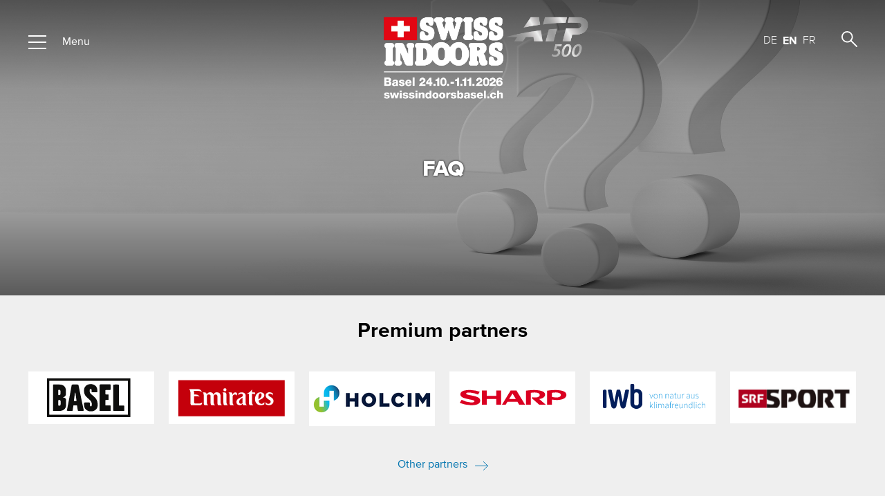

--- FILE ---
content_type: text/html; charset=utf-8
request_url: https://www.swissindoorsbasel.ch/en/visitor-information/faq/
body_size: 40866
content:
<!DOCTYPE html>
<html lang="en" class="pagestatus-init no-js no-weditor scrolled-top page_var0 object-default project-en subdir-visitor-information navId-241148241148"><head><meta charset="UTF-8" /><title>FAQ · Swiss Indoors Basel</title><meta name="Description" content="We always strive to provide visitors and sponsors of Swiss Indoors Basel with the best possible experience. Here you will find answers to the most frequently asked questions regarding booking and the tournament itself."/><meta name="Keywords" content=""/><meta name="Robots" content="noarchive, index, noodp"/><meta name="viewport" content="width=device-width, initial-scale=1"/><meta name="Generator" content="Weblication® CMS"/><link rel="stylesheet" style="text/css" href="/global/wGlobal/layout/styles/jquery-ui.css"/><!--[if IE]><meta http-equiv="x-ua-compatible" content="IE=edge" /><![endif]--><meta name="format-detection" content="telephone=no"/><meta name="geo.region" content="CH-BL"/><meta name="geo.placename" content="St. Jakobs-Strasse 390, 4052 Basel, Schweiz"/><meta name="geo.position" content="47.540009;7.61856"/><meta property="og:image" content="https://www.swissindoorsbasel.ch/assets/img/faq/weblication/wThumbnails/ac12d2ddcf8fe06g1635be53cf1a4666.jpg"/><meta property="og:title" content="FAQ"/><meta property="og:description" content="We always strive to provide visitors and sponsors of Swiss Indoors Basel with the best possible experience. Here you will find answers to the most frequently asked questions regarding booking and the tournament itself."/><link rel="icon" href="/global/wGlobal/layout/images/site-icons/favicon-256x256.png"/><script>document.documentElement.className = document.documentElement.className.replace('no-js', 'js');wNavidStandard='241148241148';wProjectPath='/en';hdLimitDpr='1.5'; </script><!--WNEOUC:<link rel="stylesheet" href="/global/wGlobal/layout/styles/optimized/design_404be3330377e1c3c36e7d6d28264fce.css?1762767154"/>:WNEOUC--><!--WEOUCO--><style>
@media only screen and (min-width: 1200px){}@media only screen and (max-width: 1199px){}@media only screen and (min-width: 992px){}@media only screen and (max-width: 991px){}@media only screen and (min-width: 769px){}@media only screen and (max-width: 768px){}@media only screen and (min-width: 576px){}@media only screen and (max-width: 575px){}@media only screen and (min-width: 415px){}@media only screen and (max-width: 414px){}@media only screen and (min-width: 1280px){}@media only screen and (max-width: 1279px){}@media only screen and (min-width: 936px){}@media only screen and (max-width: 935px){}@media only screen and (min-width: 665px){}@media only screen and (max-width: 664px){}:root{--baseColorPrimary1:#0074AF;--baseColorPrimary2:#001E34;--baseColorWhite:#FFFFFF;--baseColorLighter:#ECECEC;--baseColorLight:#DDDDDD;--baseColorSemi:#C0C0C0;--baseColorDark:#888888;--baseColorDarker:#444444;--baseColorBlack:#000000;--backgroundColorBody:#C0C0C0;--backgroundColorHeader:transparent;--backgroundColorHeaderBefore:transparent;--fontColorHeaderBefore:var(--baseColorWhite);--fontColorSearchSymbolHeaderBefore:var(--baseColorWhite);--fontColorHeaderAfter:var(--baseColorDark);--backgroundColorHeaderAfter:transparent;--fontColorSearchSymbolHeader:var(--baseColorBlack);--fontColorSearchSymbolHeaderAfter:var(--baseColorBlack);--fontColorNavigationMetaHeaderMainLevel1:rgba(0,0,0,0.4);--fontColorNavigationMetaHeaderMainLevel1Selected:rgba(0,0,0,0.6);--fontColorNavigationMetaHeaderMainLevel1Hover:rgba(0,0,0,0.6);--fontColorNavigationMetaHeaderMainLevel1Active:rgba(0,0,0,0.6);--fontColorNavigationMetaHeaderBeforeLevel1:var(--baseColorWhite);--fontColorNavigationMetaHeaderBeforeLevel1Selected:var(--baseColorLighter);--fontColorNavigationMetaHeaderBeforeLevel1Hover:var(--baseColorLighter);--fontColorNavigationMetaHeaderBeforeLevel1Active:var(--baseColorLighter);--backgroundColorNavigationMeta:transparent;--backgroundColorNavigationMain:transparent;--backgroundColorNavigationMainLayer:var(--baseColorLighter);--backgroundColorMegaDropdown:var(--baseColorLighter);--backgroundColorNavigationMainBlockBefore:transparent;--fontColorNavigationMainLevel1:var(--baseColorBlack);--fontColorNavigationMainLevel1Selected:var(--baseColorBlack);--fontColorNavigationMainLevel1Hover:var(--baseColorBlack);--fontColorNavigationMainLevel1Active:var(--baseColorBlack);--fontColorNavigationMainLevel2:var(--baseColorBlack);--fontColorNavigationMainLevel2Selected:var(--baseColorBlack);--fontColorNavigationMainLevel2Hover:var(--baseColorBlack);--fontColorNavigationMainLevel2Active:var(--baseColorBlack);--backgroundColorNavigationMainLevel1:transparent;--backgroundColorNavigationMainLevel1Selected:transparent;--backgroundColorNavigationMainLevel1Hover:transparent;--backgroundColorNavigationMainLevel1Active:transparent;--backgroundColorNavigationMainLevel2:transparent;--backgroundColorNavigationMainLevel2Selected:transparent;--backgroundColorNavigationMainLevel2Hover:rgba(0,0,0,0.02);--backgroundColorNavigationMainLevel2Active:rgba(0,0,0,0.05);--backgroundColorNavigationMenu:var(--baseColorLighter);--fontColorNavigationMenuLevel1:var(--baseColorWhite);--fontColorNavigationMenuLevel1Selected:var(--baseColorPrimary1);--fontColorNavigationMenuLevel1Hover:var(--baseColorPrimary1);--fontColorNavigationMenuLevel1Active:var(--baseColorWhite);--fontColorNavigationMenuLevel2:var(--baseColorWhite);--fontColorNavigationMenuLevel2Selected:var(--baseColorPrimary1);--fontColorNavigationMenuLevel2Hover:var(--baseColorPrimary1);--fontColorNavigationMenuLevel2Active:var(--baseColorBlack);--backgroundColorNavigationMenuLevel1:transparent;--backgroundColorNavigationMenuLevel1Selected:transparent;--backgroundColorNavigationMenuLevel1Hover:transparent;--backgroundColorNavigationMenuLevel1Active:rgba(0,0,0,0.05);--backgroundColorNavigationMenuLevel2:transparent;--backgroundColorNavigationMenuLevel2Selected:transparent;--backgroundColorNavigationMenuLevel2Hover:transparent;--backgroundColorNavigationMenuLevel2Active:rgba(0,0,0,0.05);--backgroundColorNavigationSub:transparent;--fontColorNavigationSubLevel1:var(--baseColorBlack);--fontColorNavigationSubLevel1Selected:var(--baseColorBlack);--fontColorNavigationSubLevel1Hover:var(--baseColorBlack);--fontColorNavigationSubLevel1Active:var(--baseColorBlack);--fontColorNavigationSubLevel2:var(--baseColorBlack);--fontColorNavigationSubLevel2Selected:var(--baseColorBlack);--fontColorNavigationSubLevel2Hover:var(--baseColorBlack);--fontColorNavigationSubLevel2Active:var(--baseColorBlack);--backgroundColorNavigationSubLevel1:transparent;--backgroundColorNavigationSubLevel1Selected:transparent;--backgroundColorNavigationSubLevel1Hover:transparent;--backgroundColorNavigationSubLevel1Active:transparent;--backgroundColorNavigationSubLevel2:transparent;--backgroundColorNavigationSubLevel2Selected:transparent;--backgroundColorNavigationSubLevel2Hover:transparent;--backgroundColorNavigationSubLevel2Active:transparent;--fontColorNavigationBreadcrumb:rgba(0,0,0,0.5);--fontColorNavigationBreadcrumbHover:var(--baseColorBlack);--fontColorNavigationBreadcrumbActive:var(--baseColorBlack);--backgroundColorNavigationBreadcrumb:transparent;--backgroundColorContent:var(--baseColorWhite);--fontColorDefault:var(--baseColorPrimary2);--fontColorSub:rgba(0,0,0,0.5);--fontColorWeak:rgba(0,0,0,0.4);--fontColorInverseDefault:var(--baseColorWhite);--fontColorInverseSub:rgba(255,255,255,0.5);--fontColorInverseWeak:rgba(255,255,255,0.5);--fontColorError:#FB0008;--fontColorHeadline1:var(--baseColorPrimary2);--fontColorHeadline2:var(--baseColorPrimary2);--fontColorHeadline3:var(--baseColorPrimary2);--fontColorHeadline4:var(--baseColorPrimary2);--fontColorHeadline5:var(--baseColorPrimary2);--fontColorHeadline6:var(--baseColorPrimary2);--fontColorInverseHeadline1:var(--baseColorWhite);--fontColorInverseHeadline2:var(--baseColorWhite);--fontColorInverseHeadline3:var(--baseColorWhite);--fontColorInverseHeadline4:var(--baseColorWhite);--fontColorInverseHeadline5:var(--baseColorWhite);--fontColorInverseHeadline6:var(--baseColorWhite);--fontColorLink:var(--baseColorPrimary1);--fontColorLinkHover:var(--baseColorBlack);--fontColorLinkActive:var(--baseColorBlack);--fontColorInverseLink:var(--baseColorWhite);--fontColorInverseLinkHover:var(--baseColorWhite);--fontColorInverseLinkActive:var(--baseColorWhite);--fontColorEntryTitle:var(--baseColorPrimary2);--fontColorEntryDate:rgba(0,0,0,0.4);--fontColorEntryDescription:rgba(0,0,0,0.6);--fontColorInverseEntryTitle:var(--baseColorWhite);--fontColorInverseEntryDate:rgba(255,255,255,0.4);--fontColorInverseEntryDescription:rgba(255,255,255,0.6);--backgroundColorWhite:var(--baseColorWhite);--backgroundColorBlack:var(--baseColorDarker);--backgroundColorLight1:var(--baseColorLighter);--backgroundColorLight2:var(--baseColorLight);--backgroundColorDark1:#0074AF;--backgroundColorDark2:var(--baseColorPrimary1);--backgroundColorError:#f3b2b6;--borderColorDefault:var(--baseColorLight);--borderColorLight:var(--baseColorLighter);--borderColorDark:rgba(68,68,68,0.5);--borderColorLines:#ABABAB;--backgroundColorButton:var(--baseColorPrimary1);--backgroundColorButtonHover:rgba(0,116,175,0.8);--backgroundColorButtonActive:rgba(0,116,175,0.6);--borderColorButton:var(--baseColorPrimary1);--borderColorButtonHover:rgba(0,116,175,0.8);--borderColorButtonActive:rgba(0,116,175,0.6);--fontColorButton:var(--baseColorWhite);--fontColorButtonHover:var(--baseColorWhite);--fontColorButtonActive:var(--baseColorWhite);--backgroundColorInverseButton:var(--baseColorWhite);--backgroundColorInverseButtonHover:rgba(255,255,255,0.8);--backgroundColorInverseButtonActive:rgba(255,255,255,0.6);--borderColorInverseButton:var(--baseColorLight);--borderColorInverseButtonHover:rgba(255,255,255,0.8);--borderColorInverseButtonActive:rgba(255,255,255,0.6);--fontColorInverseButton:var(--baseColorBlack);--fontColorInverseButtonHover:var(--baseColorBlack);--fontColorInverseButtonActive:var(--baseColorBlack);--backgroundColorInputs:var(--baseColorWhite);--borderColorInput:#ABABAB;--borderColorInputFocus:#ABABAB;--backgroundColorTable:transparent;--backgroundColorTableHeader:var(--baseColorDark);--backgroundColorTableCellHightlighted:var(--baseColorLighter);--borderColorTable:var(--baseColorDark);--colorLinkIcon:var(--baseColorBlack);--colorLinkIconInverse:var(--baseColorWhite);--fontColorFunctions:var(--baseColorSemi);--fontColorFunctionsActive:var(--baseColorDark);--backgroundColorFunctions:transparent;--backgroundColorFunctionsActive:transparent;--backgroundColorFooter:var(--baseColorDarker);--isDarkBackgroundFooter:yes}.isLightBackground .isDarkBackground{}.isLightBackground .isDarkBackground div, .isLightBackground .isDarkBackground span, .isLightBackground .isDarkBackground p, .isLightBackground .isDarkBackground strong, .isLightBackground .isDarkBackground em, .isLightBackground .isDarkBackground ul, .isLightBackground .isDarkBackground li{color:#FFFFFF}.isLightBackground .isDarkBackground a, .isLightBackground .isDarkBackground a *{color:#FFFFFF}.isLightBackground .isDarkBackground a:hover, .isLightBackground .isDarkBackground a *:hover{color:#FFFFFF}.isLightBackground .isDarkBackground .accordionHeaderOpener{}.isLightBackground .isDarkBackground .accordionHeaderOpener:before, .isLightBackground .isDarkBackground .accordionHeaderOpener:after{background-color:#FFFFFF !important}.isLightBackground .isDarkBackground .text-sub{color:rgba(255,255,255,0.5)}.isLightBackground .isDarkBackground .text-weak{color:rgba(255,255,255,0.5)}.isLightBackground .isDarkBackground h1, .isLightBackground .isDarkBackground h1 *{color:#FFFFFF}.isLightBackground .isDarkBackground h2, .isLightBackground .isDarkBackground h2 *{color:#FFFFFF}.isLightBackground .isDarkBackground h3, .isLightBackground .isDarkBackground h3 *{color:#FFFFFF}.isLightBackground .isDarkBackground h4, .isLightBackground .isDarkBackground h4 *, .isLightBackground .isDarkBackground h5, .isLightBackground .isDarkBackground h5 *, .isLightBackground .isDarkBackground h6, .isLightBackground .isDarkBackground h6 *{color:#FFFFFF}.isLightBackground .isDarkBackground .listDefault, .isLightBackground .isDarkBackground .listSearch{}.isLightBackground .isDarkBackground .listDefault .listEntryTitle, .isLightBackground .isDarkBackground .listSearch .listEntryTitle{color:#FFFFFF}.isLightBackground .isDarkBackground .listDefault .listEntryDate, .isLightBackground .isDarkBackground .listSearch .listEntryDate{color:rgba(255,255,255,0.4)}.isLightBackground .isDarkBackground .listDefault .listEntryDescription, .isLightBackground .isDarkBackground .listDefault .listEntryDescription *, .isLightBackground .isDarkBackground .listSearch .listEntryDescription, .isLightBackground .isDarkBackground .listSearch .listEntryDescription *{color:rgba(255,255,255,0.6)}.isLightBackground .isDarkBackground .listDefault .listEntryUrl > a, .isLightBackground .isDarkBackground .listSearch .listEntryUrl > a{color:#FFFFFF}.isLightBackground .isDarkBackground .listDefault .listEntryUrl > a:hover, .isLightBackground .isDarkBackground .listSearch .listEntryUrl > a:hover{color:#FFFFFF}.isLightBackground{}.isLightBackground div, .isLightBackground span, .isLightBackground p, .isLightBackground strong, .isLightBackground em, .isLightBackground ul, .isLightBackground li{color:#001E34}.isLightBackground a, .isLightBackground a *{color:#0074AF}.isLightBackground a:hover, .isLightBackground a *:hover{color:#000000}.isLightBackground .accordionHeaderOpener{}.isLightBackground .accordionHeaderOpener:before, .isLightBackground .accordionHeaderOpener:after{background-color:#001E34 !important}.isLightBackground .text-sub{color:rgba(0,0,0,0.5)}.isLightBackground .text-weak{color:rgba(0,0,0,0.4)}.isLightBackground h1, .isLightBackground h1 *{color:#001E34}.isLightBackground h2, .isLightBackground h2 *{color:#001E34}.isLightBackground h3, .isLightBackground h3 *{color:#001E34}.isLightBackground h4, .isLightBackground h4 *, .isLightBackground h5, .isLightBackground h5 *, .isLightBackground h6, .isLightBackground h6 *{color:#001E34}.isLightBackground .listDefault, .isLightBackground .listSearch{}.isLightBackground .listDefault .listEntryTitle, .isLightBackground .listSearch .listEntryTitle{color:#001E34}.isLightBackground .listDefault .listEntryDate, .isLightBackground .listSearch .listEntryDate{color:rgba(0,0,0,0.4)}.isLightBackground .listDefault .listEntryDescription, .isLightBackground .listDefault .listEntryDescription *, .isLightBackground .listSearch .listEntryDescription, .isLightBackground .listSearch .listEntryDescription *{color:rgba(0,0,0,0.6)}.isLightBackground .listDefault .listEntryUrl > a, .isLightBackground .listSearch .listEntryUrl > a{color:#0074AF}.isLightBackground .listDefault .listEntryUrl > a:hover, .isLightBackground .listSearch .listEntryUrl > a:hover{color:#000000}#cookieNotice{display:none;position:static;z-index:99999;top:0;left:0;width:100vw;height:auto;background:transparent;pointer-events:none}#cookieNotice #cookieNoticeInner{position:fixed;overflow:hidden;z-index:99999;bottom:0px;left:0;width:100%;padding:35px 0px 0px}#cookieNotice #cookieNoticeInner > div{position:relative;left:0;bottom:0;width:100%;height:auto;max-width:672px;margin:0 auto;background-color:#ffffff;color:#001E34;text-align:center;padding:45px 23px 20px;-webkit-overflow-scrolling:touch;pointer-events:auto;box-shadow:0px 0px 13px 0px rgba(0,0,0,0.15);-webkit-box-shadow:0px 0px 13px 0px rgba(0,0,0,0.15);-moz-box-shadow:0px 0px 13px 0px rgba(0,0,0,0.15)}#cookieNotice #cookieNoticeInner > div:before{content:'';position:absolute;top:-23px;left:50%;transform:translateX(-50%);background:url([data-uri]) no-repeat center center #ffffff;background-size:46px;width:59px;height:59px;padding:13px;border-radius:50%}#cookieNotice #cookieNoticeInner > div:after{content:'';position:absolute;top:-23px;left:50%;transform:translateX(-50%);width:59px;height:59px;padding:13px;border-radius:50%;box-shadow:0px 0px 13px 0px rgba(0,0,0,0.15);-webkit-box-shadow:0px 0px 13px 0px rgba(0,0,0,0.15);-moz-box-shadow:0px 0px 13px 0px rgba(0,0,0,0.15);z-index:-1}#cookieNotice #cookieNoticeInner > div .cookieTitle{font-size:20px;line-height:28px;font-weight:bold;margin-bottom:10px}#cookieNotice #cookieNoticeInner > div .cookieText{font-size:14px;line-height:20px;margin-bottom:14px}#cookieNotice #cookieNoticeInner > div .cookieText > a{color:#001E34}#cookieNotice #cookieNoticeInner > div .buttons{display:flex;flex-direction:column}#cookieNotice #cookieNoticeInner button{}#cookieNotice #cookieNoticeInner #cookieInner{width:auto;display:table;margin:0 auto;position:relative;font-size:15px;line-height:20px;padding:15px;padding-right:35px}#cookieNotice #cookieNoticeCloser{right:5px;position:absolute;width:30px;height:100%;top:5px}#cookieNotice #cookieNoticeCloser:hover{cursor:pointer}#cookieNotice #cookieNoticeCloser >:before{transform:rotate(45deg);transform-origin:2px 5px;border-bottom-color:transparent;border-top:solid 2px #FFF;transition:all 0.3s linear, border-color 0.1s linear;content:'';position:absolute;height:11px;width:20px;margin:10px 0 0 3px;transition:all 0.3s linear, border-color 0.3s 0.3s linear}#cookieNotice #cookieNoticeCloser >:after{transform:rotate(-45deg);transform-origin:2px 15px;border-bottom:solid 2px #FFF;content:'';position:absolute;width:20px;height:20px;margin:6px 0 0 3px;transition:all 0.3s linear}#cookieNotice #buttonEditCookieNotice{position:absolute;top:4px;right:4px}#cookieNotice #containerRememberDataSecurityPreferences{display:none}#cookieNotice #containerRememberDataSecurityPreferences input, #cookieNotice #containerRememberDataSecurityPreferences label{vertical-align:middle;line-height:20px}#cookieNotice #containerRememberDataSecurityPreferences label{font-size:0.9rem;color:rgba(0,0,0,0.5);padding-left:4px}@media only screen and (min-width: 768px){#cookieNotice #cookieNoticeInner > div{border-radius:30px 30px 0 0;padding:50px 40px 20px}}@media only screen and (min-width: 768px){#cookieNotice #cookieNoticeInner > div .buttons{display:block}}@media only screen and (min-width: 768px){}@media only screen and (min-width: 768px){}@media only screen and (min-width: 1200px){#cookieNotice #cookieNoticeCloser{right:-10px}}html.embedpage-body-open{overflow:hidden}html.wglBox{}html.ios .wLightbox .wLightboxOuter .wLightboxInner{-webkit-overflow-scrolling:touch}@media only screen and (min-width: 769px){}@media only screen and (min-width: 769px){}@media only screen and (min-width: 769px){}@media only screen and (min-width: 769px){}@media only screen and (min-width: 769px){}@media only screen and (min-width: 769px){}@media only screen and (min-width: 769px){}@media print{}#blockContentInner{}#blockContentInner .elementSection > div, #blockContentInner .elementSectionObjectContactPerson > div{}html:lang(en) .wReaderPanelEmbed .wButtonStartReading:before{content:'Read aloud'}html:lang(en) .wReaderPanelEmbed .wButtonStopReading:before{content:'Stop'}#blockHeader #scrollProgress{position:absolute}@font-face{font-family:'ProximaNova-Light';src:url('/global/wGlobal/layout/webfonts/39877D_F_0.eot');src:url('/global/wGlobal/layout/webfonts/39877D_F_0.eot?#iefix') format('embedded-opentype'),url('/global/wGlobal/layout/webfonts/39877D_F_0.woff2') format('woff2'),url('/global/wGlobal/layout/webfonts/39877D_F_0.woff') format('woff'),url('/global/wGlobal/layout/webfonts/39877D_F_0.ttf') format('truetype')}@font-face{font-family:'ProximaNova-Regular';src:url('/global/wGlobal/layout/webfonts/39877D_11_0.eot');src:url('/global/wGlobal/layout/webfonts/39877D_11_0.eot?#iefix') format('embedded-opentype'),url('/global/wGlobal/layout/webfonts/39877D_11_0.woff2') format('woff2'),url('/global/wGlobal/layout/webfonts/39877D_11_0.woff') format('woff'),url('/global/wGlobal/layout/webfonts/39877D_11_0.ttf') format('truetype')}@font-face{font-family:'ProximaNova-Bold';src:url('/global/wGlobal/layout/webfonts/39877D_6_0.eot');src:url('/global/wGlobal/layout/webfonts/39877D_6_0.eot?#iefix') format('embedded-opentype'),url('/global/wGlobal/layout/webfonts/39877D_6_0.woff2') format('woff2'),url('/global/wGlobal/layout/webfonts/39877D_6_0.woff') format('woff'),url('/global/wGlobal/layout/webfonts/39877D_6_0.ttf') format('truetype')}@font-face{font-family:'ProximaNova-Extrabold';src:url('/global/wGlobal/layout/webfonts/39877D_8_0.eot');src:url('/global/wGlobal/layout/webfonts/39877D_8_0.eot?#iefix') format('embedded-opentype'),url('/global/wGlobal/layout/webfonts/39877D_8_0.woff2') format('woff2'),url('/global/wGlobal/layout/webfonts/39877D_8_0.woff') format('woff'),url('/global/wGlobal/layout/webfonts/39877D_8_0.ttf') format('truetype')}@font-face{font-family:'ProximaNova-Black';src:url('/global/wGlobal/layout/webfonts/39877D_2_0.eot');src:url('/global/wGlobal/layout/webfonts/39877D_2_0.eot?#iefix') format('embedded-opentype'),url('/global/wGlobal/layout/webfonts/39877D_2_0.woff2') format('woff2'),url('/global/wGlobal/layout/webfonts/39877D_2_0.woff') format('woff'),url('/global/wGlobal/layout/webfonts/39877D_2_0.ttf') format('truetype')}html{overflow-y:scroll;-webkit-text-size-adjust:100%;font-size:17px}html.zoom-l{font-size:22.1px}@media only screen and (min-width: 769px){html{font-size:17px}html.zoom-l{font-size:22.1px}}@media only screen and (min-width: 992px){html{font-size:17px}html.zoom-l{font-size:22.1px}}@media only screen and (min-width: 1200px){html{font-size:17px}html.zoom-l{font-size:22.1px}}body{margin:0;padding:0;font-family:'ProximaNova-Light', Helvetica, Sans-serif;font-size:16px;line-height:25px;color:#001E34;background:#C0C0C0;overflow:hidden;-webkit-tap-highlight-color:transparent}body.bodyBlank{background:none;background-color:transparent}#navOverlay{transition:all 0.3s ease-in-out;visibility:hidden;background-color:#000000;opacity:0;position:fixed;left:0;top:0;width:100%;height:100%;z-index:2}#searchTop{transition:all 0.3s ease-in-out;background-color:#001E34;margin-top:-96px;padding:21px 20px}#searchTop.open{margin-top:0px}#searchTop #searchTopInner{width:100%;max-width:1200px;margin:0 auto;position:relative}#searchTop #searchTopInner input{font-family:ProximaNova-Regular;font-size:18px;width:100%;height:54px;line-height:54px;background:url('/global/wGlobal/layout/images/svg/searchBlue.svg') no-repeat center right 15px #ffffff;background-size:23px 23px;border:none;padding:0 55px 0 15px;transition:all 0.25s}#searchTop #searchTopInner #searchSuggestOuter{position:absolute;font-family:ProximaNova-Regular;font-size:18px;color:#001E34;line-height:32px;width:100%;padding:0 55px 7px 15px;background-color:#ffffff;z-index:200}@media only screen and (min-width: 1024px){#searchTop{padding:21px 4rem}}@media only screen and (min-width: 938px){}@media only screen and (min-width: 1024px){}@media only screen and (min-width: 938px){}@media only screen and (min-width: 1024px){}@media only screen and (min-width: 460px){}@media only screen and (min-width: 938px){}@media only screen and (min-width: 938px){}@media only screen and (min-width: 1064px){}@media only screen and (min-width: 1200px){}@media only screen and (min-width: 938px){}@media only screen and (min-width: 938px){}@media only screen and (min-width: 938px){}@media only screen and (min-width: 460px){}@media only screen and (min-width: 460px){}@media only screen and (min-width: 460px){}@media only screen and (min-width: 1024px){}@media only screen and (min-width: 768px){}@media only screen and (min-width: 768px){}@media only screen and (min-width: 545px){}@media only screen and (min-width: 1650px){}@media only screen and (min-width: 381px){}@media only screen and (min-width: 425px){}@media only screen and (min-width: 668px){}@media only screen and (min-width: 1280px){}@media only screen and (min-width: 1650px){}@media only screen and (min-width: 1280px){}@media only screen and (min-width: 668px){}@media only screen and (min-width: 1280px){}@media only screen and (min-width: 668px){}@media only screen and (min-width: 1280px){}@media only screen and (min-width: 668px){}@media only screen and (min-width: 1280px){}@media only screen and (min-width: 668px){}@media only screen and (min-width: 381px){}@media only screen and (min-width: 425px){}@media only screen and (min-width: 1650px){}.premiumPartners{width:100%;padding:40px 20px;background-color:#EFEFEF}.premiumPartners .premiumPartnersInner{position:relative;width:100%;max-width:1200px;margin:0 auto;text-align:center}.premiumPartners .premiumPartnersInner .title{font-family:ProximaNova-Bold;font-size:30px;color:#000000;text-align:center;margin-bottom:45px}.premiumPartners .premiumPartnersInner .logos{width:100%;margin:0 auto 35px}.premiumPartners .premiumPartnersInner .logos a{float:left;margin-bottom:21px;clear:both;width:calc((100%/2) - 11px)}.premiumPartners .premiumPartnersInner .logos a:nth-child(1){margin-right:21px}.premiumPartners .premiumPartnersInner .logos a:nth-child(2){clear:none}.premiumPartners .premiumPartnersInner .logos a:nth-child(3){margin-right:21px}.premiumPartners .premiumPartnersInner .logos a:nth-child(4){clear:none}.premiumPartners .premiumPartnersInner .logos a:nth-child(5){margin-right:21px}.premiumPartners .premiumPartnersInner .logos a:nth-child(6){clear:none;margin-right:0px;margin-bottom:0px}.premiumPartners .premiumPartnersInner .logos a img{width:100%;background-color:#fff}.premiumPartners .premiumPartnersInner .more{font-family:ProximaNova-Regular;font-size:16px;text-align:center;color:#0074AF;padding-right:30px;background:url('/global/wGlobal/layout/images/svg/linkArrowBlue.svg') no-repeat top 7px right transparent;background-size:19px auto;display:inline-block}@media only screen and (min-width: 545px){.premiumPartners{padding:40px 40px}}@media only screen and (min-width: 1650px){.premiumPartners .premiumPartnersInner .title{font-size:20px;position:absolute;left:-200px;top:26px;margin-bottom:0px}}@media only screen and (min-width: 381px){.premiumPartners .premiumPartnersInner .logos{width:341px}}@media only screen and (min-width: 425px){.premiumPartners .premiumPartnersInner .logos{width:385px}}@media only screen and (min-width: 668px){.premiumPartners .premiumPartnersInner .logos{width:588px}}@media only screen and (min-width: 1280px){.premiumPartners .premiumPartnersInner .logos{width:1198px}}@media only screen and (min-width: 1650px){.premiumPartners .premiumPartnersInner .logos{margin-bottom:0px}}@media only screen and (min-width: 381px){.premiumPartners .premiumPartnersInner .logos a{width:unset}}@media only screen and (min-width: 1280px){.premiumPartners .premiumPartnersInner .logos a:nth-child(1){margin-bottom:0px;margin-right:21px}}@media only screen and (min-width: 668px){.premiumPartners .premiumPartnersInner .logos a:nth-child(2){margin-right:21px}}@media only screen and (min-width: 1280px){.premiumPartners .premiumPartnersInner .logos a:nth-child(2){margin-bottom:0px;margin-right:21px}}@media only screen and (min-width: 668px){.premiumPartners .premiumPartnersInner .logos a:nth-child(3){clear:none;margin-right:0px}}@media only screen and (min-width: 1280px){.premiumPartners .premiumPartnersInner .logos a:nth-child(3){margin-bottom:0px;margin-right:21px}}@media only screen and (min-width: 668px){.premiumPartners .premiumPartnersInner .logos a:nth-child(4){clear:both;margin-right:21px;margin-bottom:0px}}@media only screen and (min-width: 1280px){.premiumPartners .premiumPartnersInner .logos a:nth-child(4){clear:none;margin-bottom:0px;margin-right:21px}}@media only screen and (min-width: 668px){.premiumPartners .premiumPartnersInner .logos a:nth-child(5){clear:none}}@media only screen and (min-width: 1280px){.premiumPartners .premiumPartnersInner .logos a:nth-child(5){margin-bottom:0px;margin-right:21px}}@media only screen and (min-width: 381px){.premiumPartners .premiumPartnersInner .logos a img{width:160px}}@media only screen and (min-width: 425px){.premiumPartners .premiumPartnersInner .logos a img{width:182px}}@media only screen and (min-width: 1650px){.premiumPartners .premiumPartnersInner .more{position:absolute;top:26px;right:-180px;margin-bottom:0px}}.nationalPartners{width:100%;padding:40px 20px;background-color:#EFEFEF}.nationalPartners .nationalPartnersInner{position:relative;width:100%;max-width:1200px;margin:0 auto;text-align:center}.nationalPartners .nationalPartnersInner .title{font-family:ProximaNova-Bold;font-size:30px;color:#000000;text-align:center;margin-bottom:45px}.nationalPartners .nationalPartnersInner .logos{width:100%;margin:0 auto 35px}.nationalPartners .nationalPartnersInner .logos a{float:left;margin-bottom:21px;clear:both;width:calc((100%/2) - 11px)}.nationalPartners .nationalPartnersInner .logos a:nth-child(1){margin-right:21px}.nationalPartners .nationalPartnersInner .logos a:nth-child(2){clear:none}.nationalPartners .nationalPartnersInner .logos a:nth-child(3){margin-right:21px}.nationalPartners .nationalPartnersInner .logos a:nth-child(4){clear:none}.nationalPartners .nationalPartnersInner .logos a:nth-child(5){margin-right:21px}.nationalPartners .nationalPartnersInner .logos a:nth-child(6){margin-right:0px;margin-bottom:0px;clear:none}.nationalPartners .nationalPartnersInner .logos a img{width:100%;background-color:#fff}.nationalPartners .nationalPartnersInner .more{font-family:ProximaNova-Regular;font-size:16px;text-align:center;color:#0074AF;padding-right:30px;background:url('/global/wGlobal/layout/images/svg/linkArrowBlue.svg') no-repeat top 7px right transparent;background-size:19px auto;display:inline-block}@media only screen and (min-width: 545px){.nationalPartners{padding:40px 40px}}@media only screen and (min-width: 1650px){.nationalPartners .nationalPartnersInner .title{font-size:20px;position:absolute;left:-200px;top:26px;margin-bottom:0px}}@media only screen and (min-width: 381px){.nationalPartners .nationalPartnersInner .logos{width:341px}}@media only screen and (min-width: 425px){.nationalPartners .nationalPartnersInner .logos{width:385px}}@media only screen and (min-width: 668px){.nationalPartners .nationalPartnersInner .logos{width:588px}}@media only screen and (min-width: 1280px){.nationalPartners .nationalPartnersInner .logos{width:1198px}}@media only screen and (min-width: 1650px){.nationalPartners .nationalPartnersInner .logos{margin-bottom:0px}}@media only screen and (min-width: 381px){.nationalPartners .nationalPartnersInner .logos a{width:unset}}@media only screen and (min-width: 1280px){.nationalPartners .nationalPartnersInner .logos a:nth-child(1){margin-bottom:0px;margin-right:21px}}@media only screen and (min-width: 668px){.nationalPartners .nationalPartnersInner .logos a:nth-child(2){margin-right:21px}}@media only screen and (min-width: 1280px){.nationalPartners .nationalPartnersInner .logos a:nth-child(2){margin-bottom:0px;margin-right:21px}}@media only screen and (min-width: 668px){.nationalPartners .nationalPartnersInner .logos a:nth-child(3){clear:none;margin-right:0px}}@media only screen and (min-width: 1280px){.nationalPartners .nationalPartnersInner .logos a:nth-child(3){margin-bottom:0px;margin-right:21px}}@media only screen and (min-width: 668px){.nationalPartners .nationalPartnersInner .logos a:nth-child(4){clear:none;margin-right:21px;margin-bottom:0px}}@media only screen and (min-width: 1280px){.nationalPartners .nationalPartnersInner .logos a:nth-child(4){clear:none;margin-bottom:0px;margin-right:21px}}@media only screen and (min-width: 668px){.nationalPartners .nationalPartnersInner .logos a:nth-child(5){clear:none;margin-right:21px}}@media only screen and (min-width: 1280px){.nationalPartners .nationalPartnersInner .logos a:nth-child(5){margin-bottom:0px;margin-right:21px}}@media only screen and (min-width: 668px){.nationalPartners .nationalPartnersInner .logos a:nth-child(6){clear:none}}@media only screen and (min-width: 381px){.nationalPartners .nationalPartnersInner .logos a img{width:160px}}@media only screen and (min-width: 425px){.nationalPartners .nationalPartnersInner .logos a img{width:182px}}@media only screen and (min-width: 1650px){.nationalPartners .nationalPartnersInner .more{position:absolute;top:26px;right:-180px;margin-bottom:0px}}#blockPage{}@media only screen and (min-width: 769px){#blockPage{margin-top:0;margin-bottom:0}}#blockHeader{width:100%;padding:0;background:transparent;position:relative;z-index:1;pointer-events:none;position:fixed;z-index:100;top:0;transition:margin 0.3s ease-in-out,background 0.3s linear,top 0.3s ease-in-out}#blockHeader.moved{top:96px}.hasLiveScore #blockHeader{}.scrolled-top .hasLiveScore #blockHeader{top:95px}.hasLiveScore #blockHeader.moved{top:191px}.hasLiveScoreDouble #blockHeader{}.scrolled-top .hasLiveScoreDouble #blockHeader{top:135px}.hasLiveScoreDouble #blockHeader.moved{top:231px}#blockHeader #blockHeaderMain{height:50px}#blockHeader #blockHeaderMain #blockHeaderMainInner{max-width:1200px;position:relative;margin:0 auto}#blockHeader #blockHeaderMain #logo{position:absolute;z-index:2;margin:8px 0 0 1rem;width:auto !important;left:50%;transform:translate(-50%,0);margin:8px 0 0 0;width:100%;z-index:0}#blockHeader #blockHeaderMain #logo > img, #blockHeader #blockHeaderMain #logo > svg{margin:0 auto}#blockHeader #blockHeaderMain #logo > img, #blockHeader #blockHeaderMain #logo > svg{height:34px;width:auto;display:block}#blockHeader #blockHeaderMain #logo .logoImgFull{display:none}#blockHeader #blockHeaderMain #logo .logoImgOnScroll{display:none}#blockHeader #blockHeaderMain #languageSelected{display:none}#blockHeader #blockHeaderMain #languageSelector{font-family:'ProximaNova-Light';font-size:16px;padding:4px 10px}#blockHeader #blockHeaderMain #languageSelector > div a{color:#FFFFFF;text-transform:uppercase}#blockHeader #blockHeaderMain #languageSelector > div a.lang{display:block;text-decoration:none;float:left;padding:0 4px}#blockHeader #blockHeaderMain #languageSelector > div a.lang:first-child{padding-left:0}#blockHeader #blockHeaderMain #languageSelector > div a.lang:last-child{padding-right:0}#blockHeader #blockHeaderMain #languageSelector > div a.lang:hover{font-family:'ProximaNova-Bold'}#blockHeader #blockHeaderMain #languageSelector > div a.lang img{display:none;height:12px;box-shadow:0 0 3px rgba(0,0,0,0.2);background:#FFFFFF}#blockHeader #blockHeaderMain #languageSelector > div a.lang span{display:none}#blockHeader #blockHeaderMain #languageSelector > div a.lang .textShort{display:block}#blockHeader #blockHeaderMain #languageSelector > div a.lang.current{font-family:'ProximaNova-Bold'}#blockHeader #blockHeaderMain #languageSelectorNav{display:block;font-family:'ProximaNova-Light';font-size:16px;float:right;padding:0;line-height:21px;margin-right:25px}#blockHeader #blockHeaderMain #languageSelectorNav > div a{color:#FFFFFF;text-transform:uppercase}#blockHeader #blockHeaderMain #languageSelectorNav > div a.lang{display:block;text-decoration:none;float:left;padding:0px 10px}#blockHeader #blockHeaderMain #languageSelectorNav > div a.lang:first-child{padding-left:0}#blockHeader #blockHeaderMain #languageSelectorNav > div a.lang:last-child{padding-right:0}#blockHeader #blockHeaderMain #languageSelectorNav > div a.lang:hover{font-family:'ProximaNova-Bold'}#blockHeader #blockHeaderMain #languageSelectorNav > div a.lang img{display:none;height:12px;box-shadow:0 0 3px rgba(0,0,0,0.2);background:#FFFFFF}#blockHeader #blockHeaderMain #languageSelectorNav > div a.lang span{display:none}#blockHeader #blockHeaderMain #languageSelectorNav > div a.lang .textShort{display:block}#blockHeader #blockHeaderMain #languageSelectorNav > div a.lang.current{font-family:'ProximaNova-Bold'}#blockHeader #blockHeaderMain #languageSelector{display:none;position:absolute;top:8px;right:96px}#blockHeader #blockHeaderMain #searchBox{position:absolute}#blockHeader #blockHeaderMain #searchBox .searchBoxContainer{display:block;position:relative;height:32px;width:32px}#blockHeader #blockHeaderMain #searchBox .searchBoxContainer .searchBoxLabel{display:block}#blockHeader #blockHeaderMain #searchBox .searchBoxContainer .searchBoxLabel > label{font-size:0;display:block}#blockHeader #blockHeaderMain #searchBox .searchBoxContainer .searchBoxLabel > label:before{content:'';pointer-events:none;position:absolute;top:6px;left:7px;width:12px;height:12px;border:solid 2px #FFFFFF;border-radius:50%;z-index:11}#blockHeader #blockHeaderMain #searchBox .searchBoxContainer .searchBoxLabel > label:after{content:'';pointer-events:none;position:absolute;top:5px;left:5px;width:9px;height:2px;background-color:#FFFFFF;transform:rotate(54deg);margin-top:14px;margin-left:9px;z-index:11}#blockHeader #blockHeaderMain #searchBox .searchBoxContainer .searchBoxElement{}#blockHeader #blockHeaderMain #searchBox .searchBoxContainer .searchBoxElement .searchTerm{position:absolute;cursor:pointer;z-index:10;top:2px;right:0;width:32px;height:28px;line-height:26px;margin:0;padding:0 4px;opacity:0;border:solid 1px #DDDDDD;transition:all 0.3s linear}#blockHeader #blockHeaderMain #searchBox .searchBoxContainer .searchBoxElement .searchTerm:focus{width:120px;right:32px;opacity:1}#blockHeader #blockHeaderMain #searchBox .searchBoxContainer .searchBoxElement #searchSuggestOuter{display:none}#blockHeader #blockHeaderMain #searchBox .searchBoxContainer .searchBoxElement.hasFocus #searchSuggestOuter{display:block;position:absolute;top:29px;right:32px;z-index:20;background-color:#FFFFFF;color:#001E34;border:solid 1px #DDDDDD}#blockHeader #blockHeaderMain #searchBox .searchBoxContainer .searchBoxElement.hasFocus #searchSuggestOuter .searchSuggestEntry{padding:2px 6px;cursor:pointer}#blockHeader #blockHeaderMain #searchBox .searchBoxContainer .searchBoxElement.hasFocus #searchSuggestOuter .searchSuggestEntry:first-child{padding:4px 6px 2px 6px}#blockHeader #blockHeaderMain #searchBox .searchBoxContainer .searchBoxElement.hasFocus #searchSuggestOuter .searchSuggestEntry:last-child{padding:2px 6px 4px 6px}#blockHeader #blockHeaderMain #searchBox .searchBoxContainer .searchBoxElement.hasFocus #searchSuggestOuter .searchSuggestEntry:hover{background-color:#ECECEC}#blockHeader #blockHeaderMain #searchBox .searchBoxContainer #searchSubmit{display:none}#blockHeader #blockHeaderMain #searchBox{position:absolute;top:8px;right:0}#blockHeader #blockHeaderMain html.navmenu-open{overflow:hidden}#blockHeader #blockHeaderMain #navigationMain{width:100%;position:relative}#blockHeader #blockHeaderMain #navigationMain > nav{display:block;position:fixed;left:-100%;top:0;height:100%;width:100vw;overflow:auto;background-color:#001E34;z-index:100000;padding:24px 20px;transition:all 0.3s ease-in-out;max-width:650px}.navmenu-open #blockHeader #blockHeaderMain #navigationMain > nav{left:0}#blockHeader #blockHeaderMain #navigationMain ul{list-style-type:none;margin:0;padding:0}#blockHeader #blockHeaderMain #navigationMain li{position:relative;display:block;margin:0;padding:0}#blockHeader #blockHeaderMain #navigationMain li > a{display:block;text-decoration:none;text-align:left}#blockHeader #blockHeaderMain #navigationMain li > ul{display:none}#blockHeader #blockHeaderMain #navigationMain li.selected, #blockHeader #blockHeaderMain #navigationMain li.descendantSelected{}#blockHeader #blockHeaderMain #navigationMain li.selected > ul, #blockHeader #blockHeaderMain #navigationMain li.descendantSelected > ul{display:block}#blockHeader #blockHeaderMain #navigationMain > nav{overflow:hidden;white-space:nowrap}#blockHeader #blockHeaderMain #navigationMain > nav > #navSearch{position:relative;transition:all 0.25s;margin-bottom:26px;margin-top:-78px}#blockHeader #blockHeaderMain #navigationMain > nav > #navSearch input{cursor:auto;font-family:ProximaNova-Regular;font-size:18px;width:100%;height:54px;line-height:54px;background:url('/global/wGlobal/layout/images/svg/searchBlue.svg') no-repeat center right 15px #ffffff;background-size:23px 23px;border:none;padding:0 55px 0 15px;transition:all 0.25s}#blockHeader #blockHeaderMain #navigationMain > nav > #navSearch input.open{}#blockHeader #blockHeaderMain #navigationMain > nav > #navSearch input::placeholder{color:#A1A6AA}#blockHeader #blockHeaderMain #navigationMain > nav > #navSearch #searchSuggestOuter{position:absolute;font-family:ProximaNova-Regular;font-size:18px;color:#001E34;line-height:32px;width:100%;padding:0 55px 7px 15px;background-color:#ffffff;z-index:200}#blockHeader #blockHeaderMain #navigationMain > nav > #navSearch.open{margin-top:0px}#blockHeader #blockHeaderMain #navigationMain > nav > #navClose{float:left;width:21px;height:21px;background:url('/global/wGlobal/layout/images/svg/close.svg') no-repeat center center transparent;background-size:21px 21px;cursor:pointer}#blockHeader #blockHeaderMain #navigationMain > nav > #navSearchToggler{float:right;width:23px;height:23px;background:url('/global/wGlobal/layout/images/svg/search.svg') no-repeat center center transparent;background-size:23px 23px;cursor:pointer}#blockHeader #blockHeaderMain #navigationMain > nav > #navSocials{display:none;position:absolute;bottom:35px;left:calc(50% - 83px);height:42px;margin-bottom:3px}#blockHeader #blockHeaderMain #navigationMain > nav > #navSocials > .social{display:inline-block;margin-right:25px;width:auto;height:32px}#blockHeader #blockHeaderMain #navigationMain > nav > #navSocials > .social img{width:auto;height:32px}#blockHeader #blockHeaderMain #navigationMain > nav > #navSocials > .social:last-child{margin-right:0px}#blockHeader #blockHeaderMain #navigationMain > nav > #navSocials > .social:last-child img{height:26px;margin-bottom:3px}#blockHeader #blockHeaderMain #navigationMain > nav > #navShop{position:absolute;bottom:35px;right:40px;bottom:35px;height:42px;margin-bottom:3px}#blockHeader #blockHeaderMain #navigationMain > nav > #navShop > .shop{}#blockHeader #blockHeaderMain #navigationMain > nav > #navShop > .shop a{color:#FFFFFF;text-decoration:none;font-size:24px}#blockHeader #blockHeaderMain #navigationMain > nav > #navShop > .shop a:hover{color:#0074af}#blockHeader #blockHeaderMain #navigationMain > nav > a{}#blockHeader #blockHeaderMain #navigationMain > nav > a > #navButton{display:none;position:absolute;bottom:105px;right:70px;font-family:'ProximaNova-Regular';font-size:16px;color:#ffffff;height:48px;line-height:48px;padding:0 20px 0 60px;background:url('/global/wGlobal/layout/images/svg/tickets.svg') no-repeat center left 20px #D9000D;background-size:26px auto}#blockHeader #blockHeaderMain #navigationMain > nav > a > #navButton:hover{background-color:#BE000B}#blockHeader #blockHeaderMain #navigationMain > nav > a > #navButton > #navButtonInner{padding:0 35px 0 0;background:url('/global/wGlobal/layout/images/svg/buttonArrow.svg') no-repeat center right transparent;background-size:19px auto}#blockHeader #blockHeaderMain #navigationMain > nav > #navInner{overflow:hidden;margin-top:10px}#blockHeader #blockHeaderMain #navigationMain > nav > #navInner > #mainNavigation{white-space:normal;display:inline-block;vertical-align:top;width:100%;transition:0.5s all;margin-right:50px}#blockHeader #blockHeaderMain #navigationMain > nav > #navInner > #mainNavigation > ul{max-width:1200px;margin:0 auto}#blockHeader #blockHeaderMain #navigationMain > nav > #navInner > #mainNavigation > ul > li{}#blockHeader #blockHeaderMain #navigationMain > nav > #navInner > #mainNavigation > ul > li > a{font-family:'ProximaNova-Extrabold';font-size:15px;line-height:20px;color:#FFFFFF;background-color:transparent;padding:0;margin-bottom:8px}#blockHeader #blockHeaderMain #navigationMain > nav > #navInner > #mainNavigation > ul > li:hover{}#blockHeader #blockHeaderMain #navigationMain > nav > #navInner > #mainNavigation > ul > li:hover > a{color:#0074AF;background-color:transparent}#blockHeader #blockHeaderMain #navigationMain > nav > #navInner > #mainNavigation > ul > li > a:active{color:#FFFFFF;background-color:rgba(0,0,0,0.05)}#blockHeader #blockHeaderMain #navigationMain > nav > #navInner > #mainNavigation > ul > li span.navpointToggler{position:absolute;cursor:pointer;right:0;top:0;width:32px;height:20px;padding:0 50px 0px 0px;box-sizing:content-box;background:url('/global/wGlobal/layout/images/svg/next.svg') no-repeat bottom 4px right transparent;background-size:6px auto}#blockHeader #blockHeaderMain #navigationMain > nav > #navInner > #mainNavigation > ul > li span.navpointToggler:hover{background-image:url('/global/wGlobal/layout/images/svg/nextHover.svg')}#blockHeader #blockHeaderMain #navigationMain > nav > #navInner > #mainNavigation > ul > li > ul{}#blockHeader #blockHeaderMain #navigationMain > nav > #navInner > #mainNavigation > ul > li > ul > li{}#blockHeader #blockHeaderMain #navigationMain > nav > #navInner > #mainNavigation > ul > li > ul > li > a{font-size:39px;line-height:63px;color:#FFFFFF;background-color:transparent;padding:0.3rem 3rem 0.3rem 2rem}#blockHeader #blockHeaderMain #navigationMain > nav > #navInner > #mainNavigation > ul > li > ul > li.selected, #blockHeader #blockHeaderMain #navigationMain > nav > #navInner > #mainNavigation > ul > li > ul > li.descendantSelected{}#blockHeader #blockHeaderMain #navigationMain > nav > #navInner > #mainNavigation > ul > li > ul > li.selected > a, #blockHeader #blockHeaderMain #navigationMain > nav > #navInner > #mainNavigation > ul > li > ul > li.descendantSelected > a{color:#0074AF;background-color:transparent}#blockHeader #blockHeaderMain #navigationMain > nav > #navInner > #mainNavigation > ul > li > ul > li:hover{}#blockHeader #blockHeaderMain #navigationMain > nav > #navInner > #mainNavigation > ul > li > ul > li:hover > a{color:#0074AF;background-color:transparent}#blockHeader #blockHeaderMain #navigationMain > nav > #navInner > #mainNavigation > ul > li > ul > li > a:active{color:#000000;background-color:rgba(0,0,0,0.05)}#blockHeader #blockHeaderMain #navigationMain > nav > #navInner > #mainNavigation > ul > li > ul > li span.navpointToggler{height:63px;padding:0.3rem;padding-right:0}#blockHeader #blockHeaderMain #navigationMain > nav > #navInner > #mainNavigation > ul > li > ul > li > ul{}#blockHeader #blockHeaderMain #navigationMain > nav > #navInner > #mainNavigation > ul > li > ul > li > ul > li{}#blockHeader #blockHeaderMain #navigationMain > nav > #navInner > #mainNavigation > ul > li > ul > li > ul > li > a{font-size:0.8rem;line-height:1.2rem;color:#FFFFFF;padding:0.2rem 3rem 0.2rem 3rem}#blockHeader #blockHeaderMain #navigationMain > nav > #navInner > #mainNavigation > ul > li > ul > li > ul > li.selected, #blockHeader #blockHeaderMain #navigationMain > nav > #navInner > #mainNavigation > ul > li > ul > li > ul > li.descendantSelected{}#blockHeader #blockHeaderMain #navigationMain > nav > #navInner > #mainNavigation > ul > li > ul > li > ul > li.selected > a, #blockHeader #blockHeaderMain #navigationMain > nav > #navInner > #mainNavigation > ul > li > ul > li > ul > li.descendantSelected > a{color:#0074AF;background-color:transparent}#blockHeader #blockHeaderMain #navigationMain > nav > #navInner > #mainNavigation > ul > li > ul > li > ul > li:hover{}#blockHeader #blockHeaderMain #navigationMain > nav > #navInner > #mainNavigation > ul > li > ul > li > ul > li:hover > a{color:#0074AF;background-color:transparent}#blockHeader #blockHeaderMain #navigationMain > nav > #navInner > #mainNavigation > ul > li > ul > li > ul > li > a:active{color:#000000;background-color:rgba(0,0,0,0.05)}#blockHeader #blockHeaderMain #navigationMain > nav > #navInner > #mainNavigation > ul > li > ul > li > ul > li span.navpointToggler{height:1.2rem;padding:0.2rem;padding-right:0}#blockHeader #blockHeaderMain #navigationMain > nav > #navInner > #mainNavigation > ul > li > ul > li > ul > li > ul{}#blockHeader #blockHeaderMain #navigationMain > nav > #navInner > #mainNavigation > ul > li > ul > li > ul > li > ul > li{}#blockHeader #blockHeaderMain #navigationMain > nav > #navInner > #mainNavigation > ul > li > ul > li > ul > li > ul > li > a{font-size:0.7rem;line-height:1.2rem;color:#FFFFFF;padding:0.1rem 3rem 0.1rem 4rem}#blockHeader #blockHeaderMain #navigationMain > nav > #navInner > #mainNavigation > ul > li > ul > li > ul > li > ul > li.selected, #blockHeader #blockHeaderMain #navigationMain > nav > #navInner > #mainNavigation > ul > li > ul > li > ul > li > ul > li.descendantSelected{}#blockHeader #blockHeaderMain #navigationMain > nav > #navInner > #mainNavigation > ul > li > ul > li > ul > li > ul > li.selected > a, #blockHeader #blockHeaderMain #navigationMain > nav > #navInner > #mainNavigation > ul > li > ul > li > ul > li > ul > li.descendantSelected > a{color:#0074AF;background-color:transparent}#blockHeader #blockHeaderMain #navigationMain > nav > #navInner > #mainNavigation > ul > li > ul > li > ul > li > ul > li:hover{}#blockHeader #blockHeaderMain #navigationMain > nav > #navInner > #mainNavigation > ul > li > ul > li > ul > li > ul > li:hover > a{color:#0074AF;background-color:transparent}#blockHeader #blockHeaderMain #navigationMain > nav > #navInner > #mainNavigation > ul > li > ul > li > ul > li > ul > li > a:active{color:#000000;background-color:rgba(0,0,0,0.05)}#blockHeader #blockHeaderMain #navigationMain > nav > #navInner > #mainNavigation > ul > li > ul > li > ul > li > ul > li span.navpointToggler{height:1.2rem;padding:0.2rem;padding-right:0}#blockHeader #blockHeaderMain #navigationMain > nav > #navInner > #subNavigation{white-space:normal;display:inline-block;vertical-align:top;width:100%}#blockHeader #blockHeaderMain #navigationMain > nav > #navInner > #subNavigation .subNavigation{display:none}#blockHeader #blockHeaderMain #navigationMain > nav > #navInner > #subNavigation .subNavigation > ul{max-width:1200px;margin:0 auto}#blockHeader #blockHeaderMain #navigationMain > nav > #navInner > #subNavigation .subNavigation > ul > li{}#blockHeader #blockHeaderMain #navigationMain > nav > #navInner > #subNavigation .subNavigation > ul > li > a{font-family:'ProximaNova-Extrabold';font-size:15px;line-height:20px;color:#FFFFFF;background-color:transparent;padding:0px 0px 0px 40px;margin-bottom:8px}#blockHeader #blockHeaderMain #navigationMain > nav > #navInner > #subNavigation .subNavigation > ul > li > a:hover{color:#0074AF;background-color:transparent}#blockHeader #blockHeaderMain #navigationMain > nav > #navInner > #subNavigation .subNavigation > ul > li.navLevel1OpenSelected{}#blockHeader #blockHeaderMain #navigationMain > nav > #navInner > #subNavigation .subNavigation > ul > li.navLevel1OpenSelected > a{color:#0074AF;background-color:transparent}#blockHeader #blockHeaderMain #navigationMain > nav > #navInner > #subNavigation .subNavigation > ul > li > a:active{color:#FFFFFF;background-color:rgba(0,0,0,0.05)}#blockHeader #blockHeaderMain #navigationMain > nav > #navInner > #subNavigation .subNavigation > ul > li span.navpointToggler{position:absolute;cursor:pointer;left:0;top:0;width:32px;height:20px;padding:0;box-sizing:content-box;background:url('/global/wGlobal/layout/images/svg/prev.svg') no-repeat bottom 4px left transparent;background-size:6px auto}#blockHeader #blockHeaderMain #navigationMain > nav > #navInner > #subNavigation .subNavigation > ul > li span.navpointToggler:hover{background-image:url('/global/wGlobal/layout/images/svg/prevHover.svg')}#blockHeader #blockHeaderMain #navigationMain > nav > #navInner > #subNavigation .subNavigation > ul > li > ul{display:block}#blockHeader #blockHeaderMain #navigationMain > nav > #navInner > #subNavigation .subNavigation > ul > li > ul > li{}#blockHeader #blockHeaderMain #navigationMain > nav > #navInner > #subNavigation .subNavigation > ul > li > ul > li > a{font-family:'ProximaNova-Regular';font-size:15px;line-height:20px;color:#FFFFFF;background-color:transparent;padding:0px 0px 0px 40px;margin-bottom:8px}#blockHeader #blockHeaderMain #navigationMain > nav > #navInner > #subNavigation .subNavigation > ul > li > ul > li.navLevel2Selected{}#blockHeader #blockHeaderMain #navigationMain > nav > #navInner > #subNavigation .subNavigation > ul > li > ul > li.navLevel2Selected > a{color:#0074AF;background-color:transparent}#blockHeader #blockHeaderMain #navigationMain > nav > #navInner > #subNavigation .subNavigation > ul > li > ul > li:hover{}#blockHeader #blockHeaderMain #navigationMain > nav > #navInner > #subNavigation .subNavigation > ul > li > ul > li:hover > a{color:#0074AF;background-color:transparent}#blockHeader #blockHeaderMain #navigationMain > nav > #navInner > #subNavigation .subNavigation > ul > li > ul > li > a:active{color:#000000;background-color:rgba(0,0,0,0.05)}#blockHeader #blockHeaderMain #navigationMain > nav > #navInner > #subNavigation .subNavigation > ul > li > ul > li span.navpointToggler{position:absolute;cursor:pointer;right:0;top:0;left:auto;width:32px;height:20px;padding:0 50px 0px 0px;box-sizing:content-box;background:url('/global/wGlobal/layout/images/svg/next.svg') no-repeat bottom 4px right transparent;background-size:6px auto}#blockHeader #blockHeaderMain #navigationMain > nav > #navInner > #subNavigation .subNavigation > ul > li > ul > li span.navpointToggler:hover{background-image:url('/global/wGlobal/layout/images/svg/nextHover.svg')}#blockHeader #blockHeaderMain #navigationMain > nav > #navInner > #subNavigation .subNavigation > ul > li > ul > li > ul{}#blockHeader #blockHeaderMain #navigationMain > nav > #navInner > #subNavigation .subNavigation > ul > li > ul > li > ul > li{}#blockHeader #blockHeaderMain #navigationMain > nav > #navInner > #subNavigation .subNavigation > ul > li > ul > li > ul > li > a{font-size:0.8rem;line-height:1.2rem;color:#FFFFFF;padding:0.2rem 3rem 0.2rem 3rem}#blockHeader #blockHeaderMain #navigationMain > nav > #navInner > #subNavigation .subNavigation > ul > li > ul > li > ul > li.selected, #blockHeader #blockHeaderMain #navigationMain > nav > #navInner > #subNavigation .subNavigation > ul > li > ul > li > ul > li.descendantSelected{}#blockHeader #blockHeaderMain #navigationMain > nav > #navInner > #subNavigation .subNavigation > ul > li > ul > li > ul > li.selected > a, #blockHeader #blockHeaderMain #navigationMain > nav > #navInner > #subNavigation .subNavigation > ul > li > ul > li > ul > li.descendantSelected > a{color:#0074AF;background-color:transparent}#blockHeader #blockHeaderMain #navigationMain > nav > #navInner > #subNavigation .subNavigation > ul > li > ul > li > ul > li:hover{}#blockHeader #blockHeaderMain #navigationMain > nav > #navInner > #subNavigation .subNavigation > ul > li > ul > li > ul > li:hover > a{color:#0074AF;background-color:transparent}#blockHeader #blockHeaderMain #navigationMain > nav > #navInner > #subNavigation .subNavigation > ul > li > ul > li > ul > li > a:active{color:#000000;background-color:rgba(0,0,0,0.05)}#blockHeader #blockHeaderMain #navigationMain > nav > #navInner > #subNavigation .subNavigation > ul > li > ul > li > ul > li span.navpointToggler{height:1.2rem;padding:0.2rem;padding-right:0}#blockHeader #blockHeaderMain #navigationMain > nav > #navInner > #subNavigation .subNavigation > ul > li > ul > li > ul > li > ul{}#blockHeader #blockHeaderMain #navigationMain > nav > #navInner > #subNavigation .subNavigation > ul > li > ul > li > ul > li > ul > li{}#blockHeader #blockHeaderMain #navigationMain > nav > #navInner > #subNavigation .subNavigation > ul > li > ul > li > ul > li > ul > li > a{font-size:0.7rem;line-height:1.2rem;color:#FFFFFF;padding:0.1rem 3rem 0.1rem 4rem}#blockHeader #blockHeaderMain #navigationMain > nav > #navInner > #subNavigation .subNavigation > ul > li > ul > li > ul > li > ul > li.selected, #blockHeader #blockHeaderMain #navigationMain > nav > #navInner > #subNavigation .subNavigation > ul > li > ul > li > ul > li > ul > li.descendantSelected{}#blockHeader #blockHeaderMain #navigationMain > nav > #navInner > #subNavigation .subNavigation > ul > li > ul > li > ul > li > ul > li.selected > a, #blockHeader #blockHeaderMain #navigationMain > nav > #navInner > #subNavigation .subNavigation > ul > li > ul > li > ul > li > ul > li.descendantSelected > a{color:#0074AF;background-color:transparent}#blockHeader #blockHeaderMain #navigationMain > nav > #navInner > #subNavigation .subNavigation > ul > li > ul > li > ul > li > ul > li:hover{}#blockHeader #blockHeaderMain #navigationMain > nav > #navInner > #subNavigation .subNavigation > ul > li > ul > li > ul > li > ul > li:hover > a{color:#0074AF;background-color:transparent}#blockHeader #blockHeaderMain #navigationMain > nav > #navInner > #subNavigation .subNavigation > ul > li > ul > li > ul > li > ul > li > a:active{color:#000000;background-color:rgba(0,0,0,0.05)}#blockHeader #blockHeaderMain #navigationMain > nav > #navInner > #subNavigation .subNavigation > ul > li > ul > li > ul > li > ul > li span.navpointToggler{height:1.2rem;padding:0.2rem;padding-right:0}#blockHeader #blockHeaderMain #navigationMain > nav > #navInner > #sub2Navigation{white-space:normal;display:inline-block;vertical-align:top;width:100%}#blockHeader #blockHeaderMain #navigationMain > nav > #navInner > #sub2Navigation .subNavigation{display:none}#blockHeader #blockHeaderMain #navigationMain > nav > #navInner > #sub2Navigation .subNavigation > ul{max-width:1200px;margin:0 auto}#blockHeader #blockHeaderMain #navigationMain > nav > #navInner > #sub2Navigation .subNavigation > ul > li{}#blockHeader #blockHeaderMain #navigationMain > nav > #navInner > #sub2Navigation .subNavigation > ul > li > a{font-family:'ProximaNova-Extrabold';font-size:15px;line-height:20px;color:#FFFFFF;background-color:transparent;padding:0px 0px 0px 40px;margin-bottom:5px}#blockHeader #blockHeaderMain #navigationMain > nav > #navInner > #sub2Navigation .subNavigation > ul > li > a:hover{color:#0074AF;background-color:transparent}#blockHeader #blockHeaderMain #navigationMain > nav > #navInner > #sub2Navigation .subNavigation > ul > li.navLevel1OpenSelected{}#blockHeader #blockHeaderMain #navigationMain > nav > #navInner > #sub2Navigation .subNavigation > ul > li.navLevel1OpenSelected > a{color:#0074AF;background-color:transparent}#blockHeader #blockHeaderMain #navigationMain > nav > #navInner > #sub2Navigation .subNavigation > ul > li > a:active{color:#FFFFFF;background-color:rgba(0,0,0,0.05)}#blockHeader #blockHeaderMain #navigationMain > nav > #navInner > #sub2Navigation .subNavigation > ul > li span.navpointToggler{position:absolute;cursor:pointer;left:0;top:0;width:32px;height:20px;padding:0;box-sizing:content-box;background:url('/global/wGlobal/layout/images/svg/prev.svg') no-repeat bottom 4px left transparent;background-size:6px auto}#blockHeader #blockHeaderMain #navigationMain > nav > #navInner > #sub2Navigation .subNavigation > ul > li span.navpointToggler:hover{background-image:url('/global/wGlobal/layout/images/svg/prevHover.svg')}#blockHeader #blockHeaderMain #navigationMain > nav > #navInner > #sub2Navigation .subNavigation > ul > li > ul{display:block}#blockHeader #blockHeaderMain #navigationMain > nav > #navInner > #sub2Navigation .subNavigation > ul > li > ul > li{}#blockHeader #blockHeaderMain #navigationMain > nav > #navInner > #sub2Navigation .subNavigation > ul > li > ul > li > a{font-family:'ProximaNova-Regular';font-size:15px;line-height:20px;color:#FFFFFF;background-color:transparent;padding:0px 0px 0px 40px;margin-bottom:8px}#blockHeader #blockHeaderMain #navigationMain > nav > #navInner > #sub2Navigation .subNavigation > ul > li > ul > li.navLevel2Selected{}#blockHeader #blockHeaderMain #navigationMain > nav > #navInner > #sub2Navigation .subNavigation > ul > li > ul > li.navLevel2Selected > a{color:#0074AF;background-color:transparent}#blockHeader #blockHeaderMain #navigationMain > nav > #navInner > #sub2Navigation .subNavigation > ul > li > ul > li:hover{}#blockHeader #blockHeaderMain #navigationMain > nav > #navInner > #sub2Navigation .subNavigation > ul > li > ul > li:hover > a{color:#0074AF;background-color:transparent}#blockHeader #blockHeaderMain #navigationMain > nav > #navInner > #sub2Navigation .subNavigation > ul > li > ul > li > a:active{color:#000000;background-color:rgba(0,0,0,0.05)}#blockHeader #blockHeaderMain #navigationMain > nav > #navInner > #sub2Navigation .subNavigation > ul > li > ul > li span.navpointToggler{height:63px;padding:0.3rem;padding-right:0}#blockHeader #blockHeaderMain #navigationMain > nav > #navInner > #sub2Navigation .subNavigation > ul > li > ul > li > ul{}#blockHeader #blockHeaderMain #navigationMain > nav > #navInner > #sub2Navigation .subNavigation > ul > li > ul > li > ul > li{}#blockHeader #blockHeaderMain #navigationMain > nav > #navInner > #sub2Navigation .subNavigation > ul > li > ul > li > ul > li > a{font-size:0.8rem;line-height:1.2rem;color:#FFFFFF;padding:0.2rem 3rem 0.2rem 3rem}#blockHeader #blockHeaderMain #navigationMain > nav > #navInner > #sub2Navigation .subNavigation > ul > li > ul > li > ul > li.selected, #blockHeader #blockHeaderMain #navigationMain > nav > #navInner > #sub2Navigation .subNavigation > ul > li > ul > li > ul > li.descendantSelected{}#blockHeader #blockHeaderMain #navigationMain > nav > #navInner > #sub2Navigation .subNavigation > ul > li > ul > li > ul > li.selected > a, #blockHeader #blockHeaderMain #navigationMain > nav > #navInner > #sub2Navigation .subNavigation > ul > li > ul > li > ul > li.descendantSelected > a{color:#0074AF;background-color:transparent}#blockHeader #blockHeaderMain #navigationMain > nav > #navInner > #sub2Navigation .subNavigation > ul > li > ul > li > ul > li:hover{}#blockHeader #blockHeaderMain #navigationMain > nav > #navInner > #sub2Navigation .subNavigation > ul > li > ul > li > ul > li:hover > a{color:#0074AF;background-color:transparent}#blockHeader #blockHeaderMain #navigationMain > nav > #navInner > #sub2Navigation .subNavigation > ul > li > ul > li > ul > li > a:active{color:#000000;background-color:rgba(0,0,0,0.05)}#blockHeader #blockHeaderMain #navigationMain > nav > #navInner > #sub2Navigation .subNavigation > ul > li > ul > li > ul > li span.navpointToggler{height:1.2rem;padding:0.2rem;padding-right:0}#blockHeader #blockHeaderMain #navigationMain > nav > #navInner > #sub2Navigation .subNavigation > ul > li > ul > li > ul > li > ul{}#blockHeader #blockHeaderMain #navigationMain > nav > #navInner > #sub2Navigation .subNavigation > ul > li > ul > li > ul > li > ul > li{}#blockHeader #blockHeaderMain #navigationMain > nav > #navInner > #sub2Navigation .subNavigation > ul > li > ul > li > ul > li > ul > li > a{font-size:0.7rem;line-height:1.2rem;color:#FFFFFF;padding:0.1rem 3rem 0.1rem 4rem}#blockHeader #blockHeaderMain #navigationMain > nav > #navInner > #sub2Navigation .subNavigation > ul > li > ul > li > ul > li > ul > li.selected, #blockHeader #blockHeaderMain #navigationMain > nav > #navInner > #sub2Navigation .subNavigation > ul > li > ul > li > ul > li > ul > li.descendantSelected{}#blockHeader #blockHeaderMain #navigationMain > nav > #navInner > #sub2Navigation .subNavigation > ul > li > ul > li > ul > li > ul > li.selected > a, #blockHeader #blockHeaderMain #navigationMain > nav > #navInner > #sub2Navigation .subNavigation > ul > li > ul > li > ul > li > ul > li.descendantSelected > a{color:#0074AF;background-color:transparent}#blockHeader #blockHeaderMain #navigationMain > nav > #navInner > #sub2Navigation .subNavigation > ul > li > ul > li > ul > li > ul > li:hover{}#blockHeader #blockHeaderMain #navigationMain > nav > #navInner > #sub2Navigation .subNavigation > ul > li > ul > li > ul > li > ul > li:hover > a{color:#0074AF;background-color:transparent}#blockHeader #blockHeaderMain #navigationMain > nav > #navInner > #sub2Navigation .subNavigation > ul > li > ul > li > ul > li > ul > li > a:active{color:#000000;background-color:rgba(0,0,0,0.05)}#blockHeader #blockHeaderMain #navigationMain > nav > #navInner > #sub2Navigation .subNavigation > ul > li > ul > li > ul > li > ul > li span.navpointToggler{height:1.2rem;padding:0.2rem;padding-right:0}#blockHeader #blockHeaderMain #navigationMain .navLevelEmbed{display:none}#blockHeader #blockHeaderMain #navigationMain #navigationMainToggler{display:block;position:absolute;top:0;right:0;margin:0 0 0 0;cursor:pointer;width:32px;height:32px}#blockHeader #blockHeaderMain #navigationMain #navigationMainToggler > div:first-child{display:none;float:right;padding:0;color:#FFFFFF;text-decoration:none;font-family:'ProximaNova-Regular';font-size:16px;line-height:32px;margin-left:20px}#blockHeader #blockHeaderMain #navigationMain #navigationMainToggler > div:last-child{position:relative;width:32px;height:32px;float:right}#blockHeader #blockHeaderMain #navigationMain #navigationMainToggler > div:last-child:before{content:'';position:absolute;width:26px;height:11px;margin:6px 0 0 3px;border-top:solid 2px #FFFFFF;border-bottom:solid 2px #FFFFFF;transition:all 0.3s linear, border-color 0.3s 0.3s linear}#blockHeader #blockHeaderMain #navigationMain #navigationMainToggler > div:last-child:after{content:'';position:absolute;width:26px;height:20px;margin:6px 0 0 3px;border-bottom:solid 2px #FFFFFF;transition:all 0.3s linear}#blockHeader #blockHeaderMain #navigationMain #navigationMainToggler.open > div:last-child:before{transform:rotate(45deg);transform-origin:2px 5px;border-bottom-color:transparent;transition:all 0.3s linear, border-color 0.1s linear}#blockHeader #blockHeaderMain #navigationMain #navigationMainToggler.open > div:last-child:after{transform:rotate(-45deg);transform-origin:2px 16px}.scrolldirection-up #blockHeader{margin-top:0px;transition:margin 0.2s ease-in-out}.scrolldirection-down:not(.navmenu-open) #blockHeader{margin-top:0px;transition:margin 0.2s ease-in-out}@media only screen and (min-width: 768px){.scrolled-top .hasLiveScore #blockHeader{top:74px}}@media only screen and (min-width: 768px){.hasLiveScore #blockHeader.moved{top:170px}}@media only screen and (min-width: 768px){.scrolled-top .hasLiveScoreDouble #blockHeader{top:108px}}@media only screen and (min-width: 768px){.hasLiveScoreDouble #blockHeader.moved{top:204px}}@media only screen and (min-width: 576px){#blockHeader #blockHeaderMain #logo{margin:8px 0 0 40px}}@media only screen and (min-width: 540px){#blockHeader #blockHeaderMain #languageSelectorNav{display:none}}@media only screen and (min-width: 1024px){#blockHeader #blockHeaderMain #navigationMain > nav{padding:24px 35px 24px 55px}}@media only screen and (min-width: 616px){#blockHeader #blockHeaderMain #navigationMain > nav > #navSearch{float:left;margin-bottom:0px;margin-top:0px}}@media only screen and (min-width: 616px){#blockHeader #blockHeaderMain #navigationMain > nav > #navSearch input{cursor:pointer;width:25px;background:url('/global/wGlobal/layout/images/svg/search.svg') no-repeat center right transparent;padding:0 23px 0 0}#blockHeader #blockHeaderMain #navigationMain > nav > #navSearch input:hover{background-image:url('/global/wGlobal/layout/images/svg/searchHover.svg')}}@media only screen and (min-width: 616px){#blockHeader #blockHeaderMain #navigationMain > nav > #navSearch input.open{cursor:auto;width:260px;background:url('/global/wGlobal/layout/images/svg/searchBlue.svg') no-repeat center right 15px #ffffff;padding:0 55px 0 15px}}@media only screen and (min-width: 616px){#blockHeader #blockHeaderMain #navigationMain > nav > #navClose{float:right;margin-top:17px}}@media only screen and (min-width: 616px){#blockHeader #blockHeaderMain #navigationMain > nav > #navSearchToggler{display:none}}@media only screen and (min-width: 616px){#blockHeader #blockHeaderMain #navigationMain > nav > #navSocials{left:56px}}@media only screen and (min-height: 740px){#blockHeader #blockHeaderMain #navigationMain > nav > #navSocials{display:block}}@media only screen and (min-width: 616px){#blockHeader #blockHeaderMain #navigationMain > nav > a > #navButton{bottom:40px}}@media only screen and (min-height: 740px){#blockHeader #blockHeaderMain #navigationMain > nav > a > #navButton{display:block}}@media only screen and (min-height: 620px){#blockHeader #blockHeaderMain #navigationMain > nav > #navInner{margin-top:40px}}@media only screen and (min-height: 620px){#blockHeader #blockHeaderMain #navigationMain > nav > #navInner > #mainNavigation > ul > li > a{font-size:24px;line-height:35px;margin-bottom:10px}}@media only screen and (min-height: 820px){#blockHeader #blockHeaderMain #navigationMain > nav > #navInner > #mainNavigation > ul > li > a{font-size:28px;line-height:40px;margin-bottom:15px}}@media only screen and (min-height: 930px){#blockHeader #blockHeaderMain #navigationMain > nav > #navInner > #mainNavigation > ul > li > a{font-size:32px;line-height:45px;margin-bottom:20px}}@media only screen and (min-height: 1100px){#blockHeader #blockHeaderMain #navigationMain > nav > #navInner > #mainNavigation > ul > li > a{font-size:39px;line-height:45px;margin-bottom:35px}}@media only screen and (min-height: 620px){#blockHeader #blockHeaderMain #navigationMain > nav > #navInner > #mainNavigation > ul > li span.navpointToggler{height:35px;background:url('/global/wGlobal/layout/images/svg/next.svg') no-repeat bottom 7px right transparent;background-size:9px auto}}@media only screen and (min-height: 820px){#blockHeader #blockHeaderMain #navigationMain > nav > #navInner > #mainNavigation > ul > li span.navpointToggler{height:40px;background:url('/global/wGlobal/layout/images/svg/next.svg') no-repeat bottom 6px right transparent;background-size:11px auto}}@media only screen and (min-height: 930px){#blockHeader #blockHeaderMain #navigationMain > nav > #navInner > #mainNavigation > ul > li span.navpointToggler{height:45px;background:url('/global/wGlobal/layout/images/svg/next.svg') no-repeat bottom 10px right transparent;background-size:12px auto}}@media only screen and (min-height: 1100px){#blockHeader #blockHeaderMain #navigationMain > nav > #navInner > #mainNavigation > ul > li span.navpointToggler{height:45px;background:url('/global/wGlobal/layout/images/svg/next.svg') no-repeat bottom 4px right transparent;background-size:13px auto}}@media only screen and (min-height: 620px){#blockHeader #blockHeaderMain #navigationMain > nav > #navInner > #subNavigation .subNavigation > ul > li > a{font-size:24px;line-height:35px;margin-bottom:10px}}@media only screen and (min-height: 820px){#blockHeader #blockHeaderMain #navigationMain > nav > #navInner > #subNavigation .subNavigation > ul > li > a{font-size:28px;line-height:40px;margin-bottom:15px}}@media only screen and (min-height: 930px){#blockHeader #blockHeaderMain #navigationMain > nav > #navInner > #subNavigation .subNavigation > ul > li > a{font-size:32px;line-height:45px;margin-bottom:20px}}@media only screen and (min-height: 1100px){#blockHeader #blockHeaderMain #navigationMain > nav > #navInner > #subNavigation .subNavigation > ul > li > a{font-size:39px;line-height:45px;margin-bottom:35px}}@media only screen and (min-height: 620px){#blockHeader #blockHeaderMain #navigationMain > nav > #navInner > #subNavigation .subNavigation > ul > li span.navpointToggler{height:35px;background:url('/global/wGlobal/layout/images/svg/prev.svg') no-repeat bottom 7px left transparent;background-size:9px auto}}@media only screen and (min-height: 820px){#blockHeader #blockHeaderMain #navigationMain > nav > #navInner > #subNavigation .subNavigation > ul > li span.navpointToggler{height:40px;background:url('/global/wGlobal/layout/images/svg/prev.svg') no-repeat bottom 8px left transparent;background-size:11px auto}}@media only screen and (min-height: 930px){#blockHeader #blockHeaderMain #navigationMain > nav > #navInner > #subNavigation .subNavigation > ul > li span.navpointToggler{height:45px;background:url('/global/wGlobal/layout/images/svg/prev.svg') no-repeat bottom 10px left transparent;background-size:12px auto}}@media only screen and (min-height: 1100px){#blockHeader #blockHeaderMain #navigationMain > nav > #navInner > #subNavigation .subNavigation > ul > li span.navpointToggler{height:45px;background:url('/global/wGlobal/layout/images/svg/prev.svg') no-repeat bottom 6px left transparent;background-size:13px auto}}@media only screen and (min-height: 620px){#blockHeader #blockHeaderMain #navigationMain > nav > #navInner > #subNavigation .subNavigation > ul > li > ul > li > a{font-size:24px;line-height:35px;margin-bottom:10px}}@media only screen and (min-height: 820px){#blockHeader #blockHeaderMain #navigationMain > nav > #navInner > #subNavigation .subNavigation > ul > li > ul > li > a{font-size:28px;line-height:40px;margin-bottom:15px}}@media only screen and (min-height: 930px){#blockHeader #blockHeaderMain #navigationMain > nav > #navInner > #subNavigation .subNavigation > ul > li > ul > li > a{font-size:32px;line-height:45px;margin-bottom:20px}}@media only screen and (min-height: 1100px){#blockHeader #blockHeaderMain #navigationMain > nav > #navInner > #subNavigation .subNavigation > ul > li > ul > li > a{font-size:39px;line-height:45px;margin-bottom:35px}}@media only screen and (min-height: 620px){#blockHeader #blockHeaderMain #navigationMain > nav > #navInner > #subNavigation .subNavigation > ul > li > ul > li span.navpointToggler{height:35px;background:url('/global/wGlobal/layout/images/svg/next.svg') no-repeat bottom 7px right transparent;background-size:9px auto}}@media only screen and (min-height: 820px){#blockHeader #blockHeaderMain #navigationMain > nav > #navInner > #subNavigation .subNavigation > ul > li > ul > li span.navpointToggler{height:40px;background:url('/global/wGlobal/layout/images/svg/next.svg') no-repeat bottom 6px right transparent;background-size:11px auto}}@media only screen and (min-height: 930px){#blockHeader #blockHeaderMain #navigationMain > nav > #navInner > #subNavigation .subNavigation > ul > li > ul > li span.navpointToggler{height:45px;background:url('/global/wGlobal/layout/images/svg/next.svg') no-repeat bottom 10px right transparent;background-size:12px auto}}@media only screen and (min-height: 1100px){#blockHeader #blockHeaderMain #navigationMain > nav > #navInner > #subNavigation .subNavigation > ul > li > ul > li span.navpointToggler{height:45px;background:url('/global/wGlobal/layout/images/svg/next.svg') no-repeat bottom 4px right transparent;background-size:13px auto}}@media only screen and (min-height: 620px){#blockHeader #blockHeaderMain #navigationMain > nav > #navInner > #sub2Navigation .subNavigation > ul > li > a{font-size:24px;line-height:35px;margin-bottom:5px}}@media only screen and (min-height: 820px){#blockHeader #blockHeaderMain #navigationMain > nav > #navInner > #sub2Navigation .subNavigation > ul > li > a{font-size:28px;line-height:40px;margin-bottom:5px}}@media only screen and (min-height: 930px){#blockHeader #blockHeaderMain #navigationMain > nav > #navInner > #sub2Navigation .subNavigation > ul > li > a{font-size:32px;line-height:45px;margin-bottom:5px}}@media only screen and (min-height: 1100px){#blockHeader #blockHeaderMain #navigationMain > nav > #navInner > #sub2Navigation .subNavigation > ul > li > a{font-size:39px;line-height:45px;margin-bottom:35px}}@media only screen and (min-height: 620px){#blockHeader #blockHeaderMain #navigationMain > nav > #navInner > #sub2Navigation .subNavigation > ul > li span.navpointToggler{height:35px;background:url('/global/wGlobal/layout/images/svg/prev.svg') no-repeat bottom 7px left transparent;background-size:9px auto}}@media only screen and (min-height: 820px){#blockHeader #blockHeaderMain #navigationMain > nav > #navInner > #sub2Navigation .subNavigation > ul > li span.navpointToggler{height:40px;background:url('/global/wGlobal/layout/images/svg/prev.svg') no-repeat bottom 8px left transparent;background-size:11px auto}}@media only screen and (min-height: 930px){#blockHeader #blockHeaderMain #navigationMain > nav > #navInner > #sub2Navigation .subNavigation > ul > li span.navpointToggler{height:45px;background:url('/global/wGlobal/layout/images/svg/prev.svg') no-repeat bottom 10px left transparent;background-size:12px auto}}@media only screen and (min-height: 1100px){#blockHeader #blockHeaderMain #navigationMain > nav > #navInner > #sub2Navigation .subNavigation > ul > li span.navpointToggler{height:45px;background:url('/global/wGlobal/layout/images/svg/prev.svg') no-repeat bottom 6px left transparent;background-size:13px auto}}@media only screen and (min-height: 620px){#blockHeader #blockHeaderMain #navigationMain > nav > #navInner > #sub2Navigation .subNavigation > ul > li > ul > li > a{font-size:24px;line-height:35px;margin-bottom:10px}}@media only screen and (min-height: 820px){#blockHeader #blockHeaderMain #navigationMain > nav > #navInner > #sub2Navigation .subNavigation > ul > li > ul > li > a{font-size:28px;line-height:40px;margin-bottom:15px}}@media only screen and (min-height: 930px){#blockHeader #blockHeaderMain #navigationMain > nav > #navInner > #sub2Navigation .subNavigation > ul > li > ul > li > a{font-size:32px;line-height:45px;margin-bottom:20px}}@media only screen and (min-height: 1100px){#blockHeader #blockHeaderMain #navigationMain > nav > #navInner > #sub2Navigation .subNavigation > ul > li > ul > li > a{font-size:39px;line-height:45px;margin-bottom:35px}}@media only screen and (min-width: 540px){#blockHeader #blockHeaderMain #navigationMain #navigationMainToggler{width:100px}}@media only screen and (min-width: 540px){#blockHeader #blockHeaderMain #navigationMain #navigationMainToggler > div:first-child{display:block}}@media only screen and (max-width: 768px){#blockHeader #blockHeaderMain{}#blockHeader #blockHeaderMain #navigationMain{}#blockHeader #blockHeaderMain #navigationMain #navigationMainToggler{top:8px;right:16px;left:16px;right:auto}#blockHeader #blockHeaderMain #navigationMain > nav{margin-top:0px}}@media print and (max-width: 768px){#blockHeader #blockHeaderMain #navigationMain{display:none}}@media only screen and (min-width: 1px){#blockHeader{}#blockHeader #blockHeaderMain{height:50px;background-color:#000000;padding:0 20px;transition:height 0.3s ease-in-out;transition:background-color 0.3s 0.4s}.scrolled-top #blockHeader #blockHeaderMain{height:340px;background-color:transparent;transition:background-color 0s 0s}.noTransitions #blockHeader #blockHeaderMain{transition:none}#blockHeader #blockHeaderMain #logo{pointer-events:auto;transition:all 0.4s ease-in-out;margin:8px 0 0 0;margin:24px 0 0 0;width:100%;z-index:0;margin-top:8px}.noTransitions #blockHeader #blockHeaderMain #logo{transition:none}#blockHeader #blockHeaderMain #logo .logoImg{display:none}#blockHeader #blockHeaderMain #logo .logoImgFull{display:block}#blockHeader #blockHeaderMain #logo .logoImgOnScroll{display:none}#blockHeader #blockHeaderMain #logo > img, #blockHeader #blockHeaderMain #logo > svg{margin:0 auto}#blockHeader #blockHeaderMain #logo > img, #blockHeader #blockHeaderMain #logo > svg{display:block;height:atuo;width:145px;margin-left:61px}.noTransitions #blockHeader #blockHeaderMain #logo > img, .noTransitions #blockHeader #blockHeaderMain #logo > svg{transition:none}.scrolled-top #blockHeader #blockHeaderMain #logo > img, .scrolled-top #blockHeader #blockHeaderMain #logo > svg{width:145px;height:auto;margin-left:61px}#blockHeader #blockHeaderMain #logo > img.logoDates, #blockHeader #blockHeaderMain #logo > svg.logoDates{opacity:0;margin-top:5px;width:84px}.scrolled-top #blockHeader #blockHeaderMain #logo > img.logoDates, .scrolled-top #blockHeader #blockHeaderMain #logo > svg.logoDates{opacity:1}.noTransitions #blockHeader #blockHeaderMain #logo > img.logoDates, .noTransitions #blockHeader #blockHeaderMain #logo > svg.logoDates{transition:none}.scrolled-top #blockHeader #blockHeaderMain #logo{margin-top:23px}#blockHeader #blockHeaderMain #languageSelector{display:none;position:absolute;pointer-events:auto;transition:all 0.4s ease-in-out;top:8px;right:50px;top:9px}.noTransitions #blockHeader #blockHeaderMain #languageSelector{transition:none}.scrolled-top #blockHeader #blockHeaderMain #languageSelector{top:20px}#blockHeader #blockHeaderMain #searchBox{pointer-events:auto;transition:all 0.4s ease-in-out;cursor:pointer;top:8px;right:0;top:13px}.noTransitions #blockHeader #blockHeaderMain #searchBox{transition:none}.scrolled-top #blockHeader #blockHeaderMain #searchBox{top:23px}#blockHeader #blockHeaderMain #searchBox img{width:23px}#blockHeader #blockHeaderMain #navigationMain{position:absolute;width:100%;pointer-events:auto;transition:all 0.4s ease-in-out;top:8px;top:9px}.noTransitions #blockHeader #blockHeaderMain #navigationMain{transition:none}#blockHeader #blockHeaderMain #navigationMain #navigationMainToggler{top:0;left:-10px;right:auto}#blockHeader #blockHeaderMain #navigationMain > nav{top:0px}.scrolled-top #blockHeader #blockHeaderMain #navigationMain{top:23px}}@media only screen and (min-width: 1024px) and (min-width: 1px){#blockHeader #blockHeaderMain{padding:0 40px}}@media only screen and (min-width: 1025px) and (min-width: 1px){#blockHeader #blockHeaderMain{transition:background-color 0.3s 0.8s}}@media only screen and (min-width: 1025px) and (min-width: 1px){#blockHeader #blockHeaderMain #logo{transition:all 0.8s ease-in-out}}@media only screen and (min-width: 769px) and (min-width: 1px){.scrolled-top #blockHeader #blockHeaderMain #logo > img, .scrolled-top #blockHeader #blockHeaderMain #logo > svg{width:200px;margin-left:84px}}@media only screen and (min-width: 992px) and (min-width: 1px){.scrolled-top #blockHeader #blockHeaderMain #logo > img, .scrolled-top #blockHeader #blockHeaderMain #logo > svg{width:300px;margin-left:125px}}@media only screen and (min-width: 1550px) and (min-width: 1px){.scrolled-top #blockHeader #blockHeaderMain #logo > img, .scrolled-top #blockHeader #blockHeaderMain #logo > svg{width:380px;margin-left:158px}}@media only screen and (min-width: 769px) and (min-width: 1px){#blockHeader #blockHeaderMain #logo > img.logoDates, #blockHeader #blockHeaderMain #logo > svg.logoDates{width:116px}}@media only screen and (min-width: 992px) and (min-width: 1px){#blockHeader #blockHeaderMain #logo > img.logoDates, #blockHeader #blockHeaderMain #logo > svg.logoDates{width:175px}}@media only screen and (min-width: 1550px) and (min-width: 1px){#blockHeader #blockHeaderMain #logo > img.logoDates, #blockHeader #blockHeaderMain #logo > svg.logoDates{width:222px}}@media only screen and (min-width: 1550px) and (min-width: 1px){.scrolled-top #blockHeader #blockHeaderMain #logo{margin-top:45px}}@media only screen and (min-width: 1025px) and (min-width: 1px){#blockHeader #blockHeaderMain #languageSelector{transition:all 0.8s ease-in-out}}@media only screen and (min-width: 600px) and (min-width: 1px){#blockHeader #blockHeaderMain #languageSelector{display:block}}@media only screen and (min-width: 1024px) and (min-width: 1px){.scrolled-top #blockHeader #blockHeaderMain #languageSelector{top:43px}}@media only screen and (min-width: 1025px) and (min-width: 1px){#blockHeader #blockHeaderMain #searchBox{transition:all 0.8s ease-in-out}}@media only screen and (min-width: 1024px) and (min-width: 1px){.scrolled-top #blockHeader #blockHeaderMain #searchBox{top:45px}}@media only screen and (min-width: 1025px) and (min-width: 1px){#blockHeader #blockHeaderMain #navigationMain{transition:all 0.8s ease-in-out}}@media only screen and (min-width: 1024px) and (min-width: 1px){.scrolled-top #blockHeader #blockHeaderMain #navigationMain{top:45px}}#blockBody{background:#FFFFFF;margin:0 auto;padding-top:0px}@media only screen and (min-width: 769px){#blockBody{padding-top:0px}}#blockBodyBefore{position:relative}@media only screen and (min-width: 992px){}#blockMain{position:relative;margin:0 auto;max-width:100%}@media only screen and (min-width: 992px){}#blockContent{display:block;position:relative;background:#FFFFFF}#blockContent > div, #blockContent > div > div.wWebtagGroup > div > div > div{}#blockContent > div > .elementContent, #blockContent > div > .elementText, #blockContent > div > .elementHeadline, #blockContent > div > .elementAccordion, #blockContent > div > div.wWebtagGroup > div > div > div > .elementContent, #blockContent > div > div.wWebtagGroup > div > div > div > .elementText, #blockContent > div > div.wWebtagGroup > div > div > div > .elementHeadline, #blockContent > div > div.wWebtagGroup > div > div > div > .elementAccordion{margin-left:20px;margin-right:20px}@media only screen and (min-width: 992px){#blockContent{}#blockContent > div, #blockContent > div > div.wWebtagGroup > div > div > div{}#blockContent > div > .elementContent, #blockContent > div > .elementText, #blockContent > div > .elementHeadline, #blockContent > div > .elementAccordion, #blockContent > div > div.wWebtagGroup > div > div > div > .elementContent, #blockContent > div > div.wWebtagGroup > div > div > div > .elementText, #blockContent > div > div.wWebtagGroup > div > div > div > .elementHeadline, #blockContent > div > div.wWebtagGroup > div > div > div > .elementAccordion{max-width:960px;margin-left:auto;margin-right:auto}}#blockAfter{position:relative}@media only screen and (min-width: 992px){}#blockFooter{display:block;clear:both;position:relative;margin:0 auto;padding:30px 23px;background-color:#001E34;color:#ffffff}#blockFooter h1, #blockFooter h2, #blockFooter h3, #blockFooter h4, #blockFooter h5, #blockFooter h6{font-weight:normal}#blockFooter p, #blockFooter ul{}#blockFooter a{text-decoration:none;line-height:31px;color:#ffffff}#blockFooter a:before{margin-top:7px}#blockFooter a:hover{color:#0074AF}#blockFooter > #blockFooterInner{width:100%;max-width:1200px;margin:0 auto}#blockFooter > #blockFooterInner .top{margin-bottom:30px}#blockFooter > #blockFooterInner .top .leftMiddle{}#blockFooter > #blockFooterInner .top .leftMiddle .left{float:left;width:100%;margin-bottom:25px}#blockFooter > #blockFooterInner .top .leftMiddle .left .socials{}#blockFooter > #blockFooterInner .top .leftMiddle .left .socials .social{display:inline-block;margin-right:25px;width:auto;height:32px}#blockFooter > #blockFooterInner .top .leftMiddle .left .socials .social img{width:auto;height:32px}#blockFooter > #blockFooterInner .top .leftMiddle .left .socials .social:nth-child(3){}#blockFooter > #blockFooterInner .top .leftMiddle .left .socials .social:nth-child(3) img{height:26px;margin-bottom:3px}#blockFooter > #blockFooterInner .top .leftMiddle .middle{float:left;text-align:left;width:100%;margin-bottom:25px;clear:both}#blockFooter > #blockFooterInner .top .leftMiddle .middle .button{display:inline-block;color:#ffffff;border:1px solid #ffffff;height:48px;line-height:45px;padding:0 20px 0 60px;background:url('/global/wGlobal/layout/images/svg/nl.svg') no-repeat center left 15px transparent;background-size:32px auto}#blockFooter > #blockFooterInner .top .leftMiddle .middle .button:hover{background-color:rgba(255,255,255,0.05)}#blockFooter > #blockFooterInner .top .leftMiddle .middle .button .buttonInner{padding:0 35px 0 0;background:url('/global/wGlobal/layout/images/svg/buttonArrow.svg') no-repeat center right transparent;background-size:19px auto}#blockFooter > #blockFooterInner .top .right{float:left;text-align:left;font-family:'ProximaNova-Light';font-size:16px;line-height:25px;width:100%}#blockFooter > #blockFooterInner .top .right a{display:contents}#blockFooter > #blockFooterInner .bottom{}#blockFooter > #blockFooterInner .bottom .logo{width:100%;float:unset;margin-bottom:20px}#blockFooter > #blockFooterInner .bottom .logo img{max-width:300px;float:unset}#blockFooter > #blockFooterInner .bottom .logo span{float:unset;display:block}#blockFooter > #blockFooterInner .bottom .copyright{clear:both;float:none;font-family:'ProximaNova-Regular';font-size:14px;text-align:center;margin-top:4px}@media only screen and (min-width: 540px){#blockFooter{padding:20px 40px}}@media only screen and (min-width: 1100px){#blockFooter > #blockFooterInner .top{margin-bottom:20px}}@media only screen and (min-width: 700px){#blockFooter > #blockFooterInner .top .leftMiddle{float:left}}@media only screen and (min-width: 1100px){#blockFooter > #blockFooterInner .top .leftMiddle{width:65%}}@media only screen and (min-width: 700px){#blockFooter > #blockFooterInner .top .leftMiddle .left{width:auto}}@media only screen and (min-width: 1100px){#blockFooter > #blockFooterInner .top .leftMiddle .left{width:55%}}@media only screen and (min-width: 700px){#blockFooter > #blockFooterInner .top .leftMiddle .middle{margin-bottom:5px}}@media only screen and (min-width: 1100px){#blockFooter > #blockFooterInner .top .leftMiddle .middle{width:45%;text-align:center;clear:none}}@media only screen and (min-width: 700px){#blockFooter > #blockFooterInner .top .right{float:right;width:auto;text-align:right}}@media only screen and (min-width: 1100px){#blockFooter > #blockFooterInner .top .right{width:35%;float:right;text-align:right}}@media only screen and (min-width: 700px){#blockFooter > #blockFooterInner .bottom .logo{float:left;width:400px}}@media only screen and (min-width: 600px){#blockFooter > #blockFooterInner .bottom .logo{float:left;margin-bottom:0px}}@media only screen and (min-width: 700px){#blockFooter > #blockFooterInner .bottom .logo img{float:left}}@media only screen and (min-width: 700px){#blockFooter > #blockFooterInner .bottom .logo span{float:right}}@media only screen and (min-width: 600px){#blockFooter > #blockFooterInner .bottom .copyright{float:right;text-align:left;clear:none}}.object-singlepage #blockHeader{background-color:#ECECEC}.page_var0{}.page_var0{}.page_var0 #blockMain{max-width:100%;margin:0 auto}.page_var10 #blockHeader, .page_var740 #blockHeader, .page_var730 #blockHeader, .page_var710 #blockHeader, .page_var1 #blockHeader, .page_var0 #blockHeader{}.page_var0 #blockContent{}.page_var20 #blockHeader{}@media only screen and (min-width: 576px){}@media only screen and (min-width: 992px){}@media only screen and (min-width: 992px){}.page_var30 #blockHeader{}@media only screen and (min-width: 576px){}@media only screen and (min-width: 992px){}@media only screen and (min-width: 992px){}.page_var40 #blockHeader{}@media only screen and (min-width: 576px){}@media only screen and (min-width: 992px){}@media only screen and (min-width: 992px){}.page_var100 #blockHeader{}.page_var400 #blockHeader{max-width:none;z-index:3}.scrolled-top.page_var400 #blockHeader{background-color:transparent}.page_var400 #blockHeader #blockHeaderBefore{display:none}.scrolldirection-up.page_var400 #blockHeader{background:rgba(0,0,0,0);margin-top:0px;transition:margin 0.2s ease-in-out, background 0.2s ease-in-out}.scrolldirection-down.page_var400 #blockHeader{background:rgba(0,0,0,0);margin-top:px !important;transition:margin 1.2s ease-in-out, background 0.4s ease-in-out}.page_var400.weditor #blockHeader{position:relative}@media only screen and (min-width: 769px){.scrolldirection-down.page_var400 #blockHeader{margin-top:px !important}}.page_var500 #blockHeader{max-width:none;z-index:3}.scrolled-top.page_var500 #blockHeader{background-color:transparent}.page_var500 #blockHeader #blockHeaderBefore{display:none}.page_var500 #blockHeader #navigationMain{display:none}.scrolldirection-up.page_var500 #blockHeader{background:rgba(0,0,0,0);margin-top:0px;transition:margin 0.2s ease-in-out, background 0.2s ease-in-out}.scrolldirection-down.page_var500 #blockHeader{background:rgba(0,0,0,0);margin-top:px !important;transition:margin 1.2s ease-in-out, background 0.4s ease-in-out}.page_var500.weditor #blockHeader{position:relative}@media only screen and (min-width: 769px){.scrolldirection-down.page_var500 #blockHeader{margin-top:px !important}}.page_var730 #blockHeader{display:none}.page_var740 #blockHeader{display:none}.page_var10000 #blockHeader{display:none}#blockFooter:after, #blockMain:after, #blockBody:after, #blockHeader:after{display:table;overflow:hidden;visibility:hidden;clear:both;content:".";height:0;font-size:0;line-height:0}picture{line-height:0}picture img{max-width:100%}picture[data-lazyloading='1'] img.wglLazyLoadInit{background:transparent}html{box-sizing:border-box}*, *:before, *:after{box-sizing:inherit}img{}img .picture{margin:0;height:auto;max-width:100%;vertical-align:bottom}img .pictureLeft{float:left;margin:0 24px 10px 0;height:auto;max-width:100%;vertical-align:bottom}img .pictureCenter{margin:0 24px 4px 0;height:auto;max-width:100%;vertical-align:bottom}img .pictureRight{float:right;margin:0 0 4px 24px;height:auto;max-width:100%;vertical-align:bottom}p{margin:0 0 1rem 0}ul{margin:0;padding:0;list-style:none}ol, ul{margin:0;padding:0}li{margin:0;padding:0}dt, dd{margin:0;padding:0}hr{margin:0 0 10px 0;border-color:#ABABAB;border-style:solid none none none;height:0px}acronym, abbr{border-bottom:dotted 2px #0074AF}blockquote{border-left:solid 4px #ABABAB;padding-left:1rem}sup{font-size:70% !important;line-height:0 !important;vertical-align:super}a{text-decoration:underline;color:#0074AF}a > span{color:inherit !important}#blockFooter a{text-decoration:none}body, .isLightBackground{}body a.intern:before, .isLightBackground a.intern:before{background-image:url("[data-uri]")}body a.extern:before, .isLightBackground a.extern:before{background-image:url("[data-uri]")}body a.box:before, .isLightBackground a.box:before{background-image:url("[data-uri]")}body a.boxPicture:before, .isLightBackground a.boxPicture:before{background-image:url("[data-uri]")}body a.download:before, .isLightBackground a.download:before{background-image:url("[data-uri]")}body a.pdf:before, .isLightBackground a.pdf:before{background-image:url("[data-uri]")}body a.doc:before, .isLightBackground a.doc:before{background-image:url("[data-uri]")}body a.xls:before, .isLightBackground a.xls:before{background-image:url("[data-uri]")}body a.audio:before, .isLightBackground a.audio:before{background-image:url("[data-uri]")}body a.video:before, .isLightBackground a.video:before{background-image:url("[data-uri]")}body a.next:before, .isLightBackground a.next:before{background-image:url("[data-uri]")}body a.wpst:before, body a.mail:before, body a.wpst:before, .isLightBackground a.wpst:before, .isLightBackground a.mail:before, .isLightBackground a.wpst:before{background-image:url("[data-uri]")}body span.phone:before, body a.phone:before, .isLightBackground span.phone:before, .isLightBackground a.phone:before{background-image:url("[data-uri]")}body span.fax:before, body a.fax:before, .isLightBackground span.fax:before, .isLightBackground a.fax:before{background-image:url("[data-uri]")}body span.mobile:before, body a.mobile:before, .isLightBackground span.mobile:before, .isLightBackground a.mobile:before{background-image:url("[data-uri]")}body a.maps:before, .isLightBackground a.maps:before{background-image:url("[data-uri]")}body a.rss:before, .isLightBackground a.rss:before{background-image:url("/global/wGlobal/layout/images/links/rss.svg")}body a.vcf:before, .isLightBackground a.vcf:before{background-image:url("[data-uri]")}body a.ical:before, .isLightBackground a.ical:before{background-image:url("[data-uri]")}.isLightBackground .isDarkBackground, .isLightBackground .isInverseBackground{}.isLightBackground .isDarkBackground a.intern:before, .isLightBackground .isInverseBackground a.intern:before{background-image:url("[data-uri]")}.isLightBackground .isDarkBackground a.extern:before, .isLightBackground .isInverseBackground a.extern:before{background-image:url("[data-uri]")}.isLightBackground .isDarkBackground a.box:before, .isLightBackground .isInverseBackground a.box:before{background-image:url("[data-uri]")}.isLightBackground .isDarkBackground a.boxPicture:before, .isLightBackground .isInverseBackground a.boxPicture:before{background-image:url("[data-uri]")}.isLightBackground .isDarkBackground a.download:before, .isLightBackground .isInverseBackground a.download:before{background-image:url("[data-uri]")}.isLightBackground .isDarkBackground a.pdf:before, .isLightBackground .isInverseBackground a.pdf:before{background-image:url("[data-uri]")}.isLightBackground .isDarkBackground a.doc:before, .isLightBackground .isInverseBackground a.doc:before{background-image:url("[data-uri]")}.isLightBackground .isDarkBackground a.xls:before, .isLightBackground .isInverseBackground a.xls:before{background-image:url("[data-uri]")}.isLightBackground .isDarkBackground a.audio:before, .isLightBackground .isInverseBackground a.audio:before{background-image:url("[data-uri]")}.isLightBackground .isDarkBackground a.video:before, .isLightBackground .isInverseBackground a.video:before{background-image:url("[data-uri]")}.isLightBackground .isDarkBackground a.next:before, .isLightBackground .isInverseBackground a.next:before{background-image:url("[data-uri]")}.isLightBackground .isDarkBackground a.back:before, .isLightBackground .isInverseBackground a.back:before{background-image:url("[data-uri]")}.isLightBackground .isDarkBackground a.wpst:before, .isLightBackground .isDarkBackground a.mail:before, .isLightBackground .isDarkBackground a.wpst:before, .isLightBackground .isInverseBackground a.wpst:before, .isLightBackground .isInverseBackground a.mail:before, .isLightBackground .isInverseBackground a.wpst:before{background-image:url("[data-uri]")}.isLightBackground .isDarkBackground a.phone:before, .isLightBackground .isInverseBackground a.phone:before{background-image:url("[data-uri]")}.isLightBackground .isDarkBackground a.fax:before, .isLightBackground .isInverseBackground a.fax:before{background-image:url("[data-uri]")}.isLightBackground .isDarkBackground a.mobile:before, .isLightBackground .isInverseBackground a.mobile:before{background-image:url("[data-uri]")}.isLightBackground .isDarkBackground a.maps:before, .isLightBackground .isInverseBackground a.maps:before{background-image:url("[data-uri]")}.isLightBackground .isDarkBackground a.rss:before, .isLightBackground .isInverseBackground a.rss:before{background-image:url("/global/wGlobal/layout/images/links/rss.svg")}.isLightBackground .isDarkBackground a.vcf:before, .isLightBackground .isInverseBackground a.vcf:before{background-image:url("[data-uri]")}.isLightBackground .isDarkBackground a.ical:before, .isLightBackground .isInverseBackground a.ical:before{background-image:url("[data-uri]")}a.downloadIcon{background-image:none !important}a.downloadIcon.downloadIcon:before{display:none}a.phone[href=''], a.phone[href='#'], a.phone:not([href]), a.fax[href=''], a.fax[href='#'], a.fax:not([href]), a.mobile[href=''], a.mobile[href='#'], a.mobile:not([href]){pointer-events:none;cursor:text;text-decoration:none;color:#001E34}a:hover{text-decoration:none;color:#000000}a.wpst{}.isLightBackground .isDarkBackground .linkButton, .isLightBackground .isDarkBackground .listEntryElementLink_var20 a, .isLightBackground .isDarkBackground .listLoaderMore > a, .isLightBackground .isDarkBackground .elementSectionObjectNews .linkDetails, .isLightBackground .isDarkBackground .elementLink_var10 > a, .isLightBackground .isDarkBackground .elementObjectContactPerson .elementObjectContactPersonData .elementObjectContactPersonVcard > a{color:#ffffff;background-color:#0074AF;border-color:#ffffff}.isLightBackground .linkButton, .isLightBackground .listEntryElementLink_var20 a, .isLightBackground .listLoaderMore > a, .isLightBackground .elementSectionObjectNews .linkDetails, .isLightBackground .elementLink_var10 > a, .isLightBackground .elementObjectContactPerson .elementObjectContactPersonData .elementObjectContactPersonVcard > a{color:#FFFFFF;background-color:#0074AF;border-color:#0074AF}.isLightBackground .isDarkBackground .linkButton:hover, .isLightBackground .isDarkBackground .listEntryElementLink_var20 a:hover, .isLightBackground .isDarkBackground .listLoaderMore > a:hover, .isLightBackground .isDarkBackground .elementSectionObjectNews .linkDetails:hover, .isLightBackground .isDarkBackground .elementLink_var10 > a:hover, .isLightBackground .isDarkBackground .elementObjectContactPerson .elementObjectContactPersonData .elementObjectContactPersonVcard > a:hover{color:#ffffff;background-color:#036495;border-color:#ffffff}.isLightBackground .linkButton:hover, .isLightBackground .listEntryElementLink_var20 a:hover, .isLightBackground .listLoaderMore > a:hover, .isLightBackground .elementSectionObjectNews .linkDetails:hover, .isLightBackground .elementLink_var10 > a:hover, .isLightBackground .elementObjectContactPerson .elementObjectContactPersonData .elementObjectContactPersonVcard > a:hover{color:#FFFFFF;background-color:#036495;border-color:#036495}.isLightBackground .isDarkBackground .linkButton:active, .isLightBackground .isDarkBackground .listEntryElementLink_var20 a:active, .isLightBackground .isDarkBackground .listLoaderMore > a:active, .isLightBackground .isDarkBackground .elementSectionObjectNews .linkDetails:active, .isLightBackground .isDarkBackground .elementLink_var10 > a:active, .isLightBackground .isDarkBackground .elementObjectContactPerson .elementObjectContactPersonData .elementObjectContactPersonVcard > a:active, .isLightBackground .isDarkBackground .linkButton.selected, .isLightBackground .isDarkBackground .listEntryElementLink_var20 a.selected, .isLightBackground .isDarkBackground .listLoaderMore > a.selected, .isLightBackground .isDarkBackground .elementSectionObjectNews .linkDetails.selected, .isLightBackground .isDarkBackground .elementLink_var10 > a.selected, .isLightBackground .isDarkBackground .elementObjectContactPerson .elementObjectContactPersonData .elementObjectContactPersonVcard > a.selected{color:#ffffff;background-color:#036495;border-color:#ffffff}.isLightBackground .linkButton:active, .isLightBackground .listEntryElementLink_var20 a:active, .isLightBackground .listLoaderMore > a:active, .isLightBackground .elementSectionObjectNews .linkDetails:active, .isLightBackground .elementLink_var10 > a:active, .isLightBackground .elementObjectContactPerson .elementObjectContactPersonData .elementObjectContactPersonVcard > a:active, .isLightBackground .linkButton.selected, .isLightBackground .listEntryElementLink_var20 a.selected, .isLightBackground .listLoaderMore > a.selected, .isLightBackground .elementSectionObjectNews .linkDetails.selected, .isLightBackground .elementLink_var10 > a.selected, .isLightBackground .elementObjectContactPerson .elementObjectContactPersonData .elementObjectContactPersonVcard > a.selected{color:#FFFFFF;background-color:#036495;border-color:#036495}.isLightBackground .isDarkBackground .linkButtonRed, .isLightBackground .isDarkBackground .elementLink_var13 > a{color:#ffffff;background-color:#D9000D;border-color:#ffffff}.isLightBackground .linkButtonRed, .isLightBackground .elementLink_var13 > a{color:#FFFFFF;background-color:#D9000D;border-color:#D9000D}.isLightBackground .isDarkBackground .linkButtonRed:hover, .isLightBackground .isDarkBackground .elementLink_var13 > a:hover{color:#ffffff;background-color:#BE000B;border-color:#ffffff}.isLightBackground .linkButtonRed:hover, .isLightBackground .elementLink_var13 > a:hover{color:#FFFFFF;background-color:#BE000B;border-color:#BE000B}.isLightBackground .isDarkBackground .linkButtonRed:active, .isLightBackground .isDarkBackground .elementLink_var13 > a:active, .isLightBackground .isDarkBackground .linkButtonRed.selected, .isLightBackground .isDarkBackground .elementLink_var13 > a.selected{color:#ffffff;background-color:#BE000B;border-color:#ffffff}.isLightBackground .linkButtonRed:active, .isLightBackground .elementLink_var13 > a:active, .isLightBackground .linkButtonRed.selected, .isLightBackground .elementLink_var13 > a.selected{color:#FFFFFF;background-color:#BE000B;border-color:#BE000B}.isLightBackground .isDarkBackground .linkButtonGrey, .isLightBackground .isDarkBackground .elementLink_var14 > a{color:#ffffff;background-color:#ABABAB;border-color:#ffffff}.isLightBackground .linkButtonGrey, .isLightBackground .elementLink_var14 > a{color:#FFFFFF;background-color:#ABABAB;border-color:#ABABAB}.isLightBackground .isDarkBackground .linkButtonGrey:hover, .isLightBackground .isDarkBackground .elementLink_var14 > a:hover{color:#ffffff;background-color:#9B9B9B;border-color:#ffffff}.isLightBackground .linkButtonGrey:hover, .isLightBackground .elementLink_var14 > a:hover{color:#FFFFFF;background-color:#9B9B9B;border-color:#9B9B9B}.isLightBackground .isDarkBackground .linkButtonGrey:active, .isLightBackground .isDarkBackground .elementLink_var14 > a:active, .isLightBackground .isDarkBackground .linkButtonGrey.selected, .isLightBackground .isDarkBackground .elementLink_var14 > a.selected{color:#ffffff;background-color:#9B9B9B;border-color:#ffffff}.isLightBackground .linkButtonGrey:active, .isLightBackground .elementLink_var14 > a:active, .isLightBackground .linkButtonGrey.selected, .isLightBackground .elementLink_var14 > a.selected{color:#FFFFFF;background-color:#9B9B9B;border-color:#9B9B9B}.isLightBackground .isDarkBackground .linkButtonWhite:hover, .isLightBackground .isDarkBackground .listDefaultLink_var41 .listEntryLink a:hover, .isLightBackground .isDarkBackground .elementLink_var11 > a:hover{color:#ffffff;background-color:rgba(255,255,255,0.8);border-color:#ffffff}.isLightBackground .linkButtonWhite:hover, .isLightBackground .listDefaultLink_var41 .listEntryLink a:hover, .isLightBackground .elementLink_var11 > a:hover{color:#FFFFFF;background-color:rgba(0,116,175,0.8);border-color:rgba(0,116,175,0.8)}.isLightBackground .isDarkBackground .linkButtonWhite:active, .isLightBackground .isDarkBackground .listDefaultLink_var41 .listEntryLink a:active, .isLightBackground .isDarkBackground .elementLink_var11 > a:active{color:#ffffff;background-color:rgba(255,255,255,0.6);border-color:#ffffff}.isLightBackground .linkButtonWhite:active, .isLightBackground .listDefaultLink_var41 .listEntryLink a:active, .isLightBackground .elementLink_var11 > a:active{color:#FFFFFF;background-color:rgba(0,116,175,0.6);border-color:rgba(0,116,175,0.6)}.isLightBackground .isDarkBackground .linkButtonNeutral{color:#ffffff;background-color:transparent;border-color:#ffffff}.isLightBackground .linkButtonNeutral{color:#0074AF;background-color:transparent;border-color:transparent}.isLightBackground .isDarkBackground .linkButtonNeutral:hover{color:#ffffff;background-color:transparent;border-color:#ffffff}.isLightBackground .linkButtonNeutral:hover{color:#000000;background-color:transparent;border-color:transparent}.isLightBackground .isDarkBackground .linkButtonNeutral:active, .isLightBackground .isDarkBackground .linkButtonNeutral.selected{color:#ffffff;background-color:transparent;border-color:#ffffff}.isLightBackground .linkButtonNeutral:active, .isLightBackground .linkButtonNeutral.selected{color:#000000;background-color:transparent;border-color:#000000}.isLightBackground .isDarkBackground .linkButtonGhost, .isLightBackground .isDarkBackground .listRssDefault .listEntry .listEntryInner .listEntryLink a, .isLightBackground .isDarkBackground .listPictureGalleryTeaser_var0 .linkGallery, .isLightBackground .isDarkBackground .listPictureAlbumTeaser_var0 .linkGallery, .isLightBackground .isDarkBackground .listEntryElementLink_var30 a, .isLightBackground .isDarkBackground .listDefaultLink_var32 .listEntryLink a, .isLightBackground .isDarkBackground .listDefaultLink_var31 .listEntryLink a, .isLightBackground .isDarkBackground .listDefaultLink_var30 .listEntryLink a, .isLightBackground .isDarkBackground .listBannerSliderInfolayer_var50 .listEntry .listEntryInfoLayerInner .listEntryLink > *, .isLightBackground .isDarkBackground .elementLink_var50 > a, .isLightBackground .isDarkBackground .elementCategoryFilterList .quickfilterButtons span{color:#ffffff;background-color:transparent;border-color:#ffffff}.isLightBackground .linkButtonGhost, .isLightBackground .listRssDefault .listEntry .listEntryInner .listEntryLink a, .isLightBackground .listPictureGalleryTeaser_var0 .linkGallery, .isLightBackground .listPictureAlbumTeaser_var0 .linkGallery, .isLightBackground .listEntryElementLink_var30 a, .isLightBackground .listDefaultLink_var32 .listEntryLink a, .isLightBackground .listDefaultLink_var31 .listEntryLink a, .isLightBackground .listDefaultLink_var30 .listEntryLink a, .isLightBackground .listBannerSliderInfolayer_var50 .listEntry .listEntryInfoLayerInner .listEntryLink > *, .isLightBackground .elementLink_var50 > a, .isLightBackground .elementCategoryFilterList .quickfilterButtons span{color:#0074AF;background-color:transparent;border-color:#0074AF}.isLightBackground .isDarkBackground .linkButtonGhostRed, .isLightBackground .isDarkBackground .elementLink_var52 > a{color:#ffffff;background-color:transparent;border-color:#ffffff}.isLightBackground .linkButtonGhostRed, .isLightBackground .elementLink_var52 > a{color:#D9000D;background-color:transparent;border-color:#D9000D}.listBannerSliderInfolayer_var10 .listEntry .listEntryInfoLayerInner .listEntryLink > *{display:inline-block;text-decoration:none;padding:3px 12px;color:#FFFFFF;background-color:transparent;border:solid 1px #FFFFFF;border-radius:5px}.listBannerSliderInfolayer_var10 .listEntry .listEntryInfoLayerInner .listEntryLink > *:before{transform:scale(1.2);margin-right:8px}.listBannerSliderInfolayer_var10 .listEntry .listEntryInfoLayerInner .listEntryLink > *:hover{color:#FFFFFF;background-color:transparent;border:solid 1px #FFFFFF}.listBannerSliderInfolayer_var10 .listEntry .listEntryInfoLayerInner .listEntryLink > *:active{color:#FFFFFF;background-color:transparent;border:solid 1px #FFFFFF}.isLightBackground .isDarkBackground .linkButtonImportant, .isLightBackground .isDarkBackground .elementLink_var12 > a{color:#ffffff;background-color:#FFFFFF;border-color:#ffffff}.isLightBackground .linkButtonImportant, .isLightBackground .elementLink_var12 > a{color:#FFFFFF;background-color:#444444;border-color:#444444}.isLightBackground .isDarkBackground .linkButtonImportant:hover, .isLightBackground .isDarkBackground .elementLink_var12 > a:hover{color:#ffffff;background-color:rgba(255,255,255,0.8);border-color:#ffffff}.isLightBackground .linkButtonImportant:hover, .isLightBackground .elementLink_var12 > a:hover{color:#FFFFFF;background-color:rgba(0,116,175,0.8);border-color:rgba(0,116,175,0.8)}.isLightBackground .isDarkBackground .linkButtonImportant:active, .isLightBackground .isDarkBackground .elementLink_var12 > a:active{color:#ffffff;background-color:rgba(255,255,255,0.6);border-color:#ffffff}.isLightBackground .linkButtonImportant:active, .isLightBackground .elementLink_var12 > a:active{color:#FFFFFF;background-color:rgba(0,116,175,0.6);border-color:rgba(0,116,175,0.6)}form{}form .hidden{display:none}input{font:inherit;line-height:2rem;height:2rem;padding:0 0.5rem;margin:0;border:1px solid #ABABAB;background-color:#FFFFFF}select{font:inherit;padding:0;margin:0;border:1px solid #ABABAB;background-color:#FFFFFF}textarea{font:inherit;padding:0;margin:0;border:1px solid #ABABAB}input[type="radio"]{border:none;background-color:transparent;height:auto}input[type="checkbox"]{border:none;background-color:transparent;height:auto}input[type="file"]{padding:0 !important;border:none}input.wglDatepicker{cursor:pointer;width:160px;padding:0 0.5rem;background-image:url("[data-uri]");background-size:16px;background-repeat:no-repeat;background-position:right 5px center}input:focus, select:focus, textarea:focus{outline:none;border:solid 1px #ABABAB}button{cursor:pointer;font:inherit;font-weight:normal;color:#FFFFFF;background-color:#0074AF;border:solid 1px #0074AF;border-color:#0074AF;margin:0 0.3rem 0 0;height:32px;padding:0 1rem}button:hover{color:#FFFFFF;background-color:rgba(0,116,175,0.8);border-color:rgba(0,116,175,0.8)}button:active{color:#FFFFFF;background-color:rgba(0,116,175,0.6);border-color:rgba(0,116,175,0.6)}button.buttonReset{color:#0074AF;background-color:transparent;margin-bottom:20px !important}button.buttonReset:hover{color:#FFFFFF;background-color:rgba(0,116,175,0.8);border-color:rgba(0,116,175,0.8)}button.buttonReset:active{color:#FFFFFF;background-color:rgba(0,116,175,0.6);border-color:rgba(0,116,175,0.6)}@media only screen and (min-width: 380px){button.buttonReset{margin-bottom:0px !important}}input[type="text"] + button{margin-left:0.5rem}.wglFormElement{margin-bottom:0.6rem}.wglFormRow:last-child > .wglFormElement{margin-bottom:0}.wglButton{}.wglIsInvalid{background-color:#f3b2b6;border:1px solid #f3b2b6}.wglIsValid{}.wglInfoAlreadyUploaded{padding:4px 0 4px 0}.wglInfoAlreadyUploadedText{display:block;color:#001E34;font-weight:bold}.wglInfoAlreadyUploadedFilename{display:block;color:#001E34}.wglCaptcha{padding-bottom:3px}.wglCaptcha .textInfo{clear:both;padding:10px 0}.wglCaptchaArithmeticQuestion{padding:2px 4px 2px 2px}.wglRadioFloat{padding:0 0 0 0.5%;float:left}.wglRadioFloat label{margin:0;float:left;padding:0.1rem 0.3rem !important;line-height:1.4rem}.wglRadioFloat input{margin:0;float:left;margin-right:4px;background-color:transparent}.wglRadio{display:flex;clear:left;padding:2px 0 2px 0.5%;overflow:hidden}.wglRadio label{margin:0;float:left;padding:0.3rem 0.3rem !important;line-height:1.4rem;flex:1}.wglRadio input{margin:0;float:left;margin-right:4px;background-color:transparent;flex:none}.wglRadio input[type="text"]{margin:0 0 0 4px}.wglCheckbox{display:block;clear:left;padding:2px 0 2px 0.5%;overflow:hidden;display:flex}.wglCheckbox label{margin:0;float:left;padding:0.15rem 0.3rem !important;line-height:1.4rem;flex:1}.wglCheckbox input{margin:0;float:left;margin-right:4px;background-color:transparent;flex:none}.wglCheckbox input[type="text"]{margin:0 0 0 4px}.wglCheckboxFloat{margin:0 2px 0 0}.wglCheckboxFloat label{float:left;padding:0 4px 0 4px}.wglCheckboxFloat input{margin:0;float:left;margin-right:4px;background-color:transparent}.wglInputTimeAfterDate{margin-left:4px;width:48px}.wglUploaderForm{border:0;width:100%;height:184px;border:1px solid #ABABAB}label.XS, input.XS, textarea.XS, select.XS{width:14%;margin:0 0 0 1%}label.XS:first-child, input.XS:first-child, textarea.XS:first-child, select.XS:first-child{width:15%;margin-left:0}label.S, input.S, textarea.S, select.S{width:29%;margin:0 0 0 1%}label.S:first-child, input.S:first-child, textarea.S:first-child, select.S:first-child{width:30%;margin-left:0}label.M, input.M, textarea.M, select.M{width:49%;margin:0 0 0 1%}label.M:first-child, input.M:first-child, textarea.M:first-child, select.M:first-child{width:50%;margin-left:0}label.L, input.L, textarea.L, select.L{width:69%;margin:0 0 0 1%}label.L:first-child, input.L:first-child, textarea.L:first-child, select.L:first-child{width:70%;margin-left:0}label.XL, input.XL, textarea.XL, select.XL{width:84%;margin:0 0 0 1%}label.XL:first-child, input.XL:first-child, textarea.XL:first-child, select.XL:first-child{width:85%;margin-left:0}label.XXL, input.XXL, textarea.XXL, select.XXL{width:99%;margin:0 0 0 1%}label.XXL:first-child, input.XXL:first-child, textarea.XXL:first-child, select.XXL:first-child{width:100%;margin-left:0}.wglFormStatusSubmitedx button{pointer-events:none;cursor:default;opacity:0.2;transition:all 0.3s linear}.wglLightbox{cursor:pointer}.wglMaximized .pictureZoomer{transform:rotate(45deg)}.wglContainerInsideTopOnScroll{position:fixed;z-index:10;top:0;width:100%}.wglMaximizer{cursor:pointer}.wglErrorMessage{color:#FB0008;display:block}.wglHighlightWord{background:#ffff00}.isLightBackground .isDarkBackground .wglHighlightWord{color:#000000}.elementStandard, .elementContent, .elementText, .elementHeadline, .elementAccordion{}.elementContent, .elementText, .elementHeadline, .elementAccordion{margin-bottom:60px}#areaContent3Include .elementContent, #areaContent3Include .elementObjectContactPerson, #areaContent3Include .elementVideoExternal, #areaContent3Include .elementVideo, #areaContent3Include .elementText, #areaContent3Include .elementObjectContactPerson .elementObjectContactPersonData .elementObjectContactPersonText, #areaContent3Include .elementObjectContactPerson .elementObjectContactPersonData .elementObjectContactPersonLinks, #areaContent3Include .elementObjectContactPerson .elementObjectContactPersonData .elementObjectContactPersonAddress, #areaContent3Include .elementObjectContactPerson .elementObjectContactPersonData .elementObjectContactPersonDepartments, #areaContent3Include .elementTabContainer, #areaContent3Include .elementSitemap, #areaContent3Include .elementPicture, #areaContent3Include .elementNavigation, #areaContent3Include .elementLink, #areaContent3Include .elementObjectContactPerson .elementObjectContactPersonData .elementObjectContactPersonVcard, #areaContent3Include .elementInfo, #areaContent3Include .elementImageMap, #areaContent3Include .elementHeadline, #areaContent3Include .elementGoogleMaps, #areaContent3Include .elementDataFragment_var520, #areaContent3Include .elementDataFragment_var541, #areaContent3Include .elementDataFragment_var540, #areaContent3Include .elementDataFragment_var530, #areaContent3Include .elementDataFragment_var511, #areaContent3Include .elementDataFragment_var501, #areaContent3Include .elementDataFragment_var500, #areaContent3Include .elementDataFragment_var350, #areaContent3Include .elementBox, #areaContent3Include .elementAccordion{margin-bottom:0px}@media print{.elementAccordion .accordionOpenerCloser{display:none}}.elementAccordion{}@media only screen and (min-width: 600px){}@media only screen and (min-width: 768px){}@media only screen and (min-width: 600px){}@media only screen and (min-width: 768px){}.elementAccordion_var10{}.elementAccordion_var10 > div > .accordionHeader, .elementAccordion_var10 > div > div > .accordionHeader{user-select:none;cursor:pointer;padding:6px 51px 10px 15px;margin:0 0 9px 0;position:relative;font-family:ProximaNova-Bold;font-size:22px;line-height:32px;background-color:#ECECEC;color:#001E34}.elementAccordion_var10 > div > .accordionHeader:hover, .elementAccordion_var10 > div > div > .accordionHeader:hover{background-color:#DCDCDC}.elementAccordion_var10 > div > .accordionHeader > a, .elementAccordion_var10 > div > div > .accordionHeader > a{font-weight:normal;text-decoration:none}.elementAccordion_var10 > div > .accordionHeader > .accordionHeaderOpener, .elementAccordion_var10 > div > div > .accordionHeader > .accordionHeaderOpener{display:block;position:absolute;right:20px;top:0px;width:10px;height:48px;background:url('/global/wGlobal/layout/images/svg/plusDark.svg') no-repeat center right transparent;background-size:10px auto;transition:background-image 0.3s ease-in-out}.elementAccordion_var10 > div > .accordionHeader.accordionHeaderVisible, .elementAccordion_var10 > div > div > .accordionHeader.accordionHeaderVisible{}.elementAccordion_var10 > div > .accordionHeader.accordionHeaderVisible > .accordionHeaderOpener, .elementAccordion_var10 > div > div > .accordionHeader.accordionHeaderVisible > .accordionHeaderOpener{background:url('/global/wGlobal/layout/images/svg/minusDark.svg') no-repeat center right transparent}.elementAccordion_var10 > div > .accordionHeader.accordionHeaderVisible.accordionHeaderNoneCollapsible, .elementAccordion_var10 > div > div > .accordionHeader.accordionHeaderVisible.accordionHeaderNoneCollapsible{cursor:default}.elementAccordion_var10 > div > .accordionHeader.accordionHeaderVisible.accordionHeaderNoneCollapsible > a, .elementAccordion_var10 > div > div > .accordionHeader.accordionHeaderVisible.accordionHeaderNoneCollapsible > a{cursor:default}.elementAccordion_var10 > div > .accordionHeader.accordionHeaderVisible.accordionHeaderNoneCollapsible > .accordionHeaderOpener, .elementAccordion_var10 > div > div > .accordionHeader.accordionHeaderVisible.accordionHeaderNoneCollapsible > .accordionHeaderOpener{display:none}.elementAccordion_var10 > div > .accordionHeader:hover, .elementAccordion_var10 > div > div > .accordionHeader:hover{}.elementAccordion_var10 > div > .accordionHeader:hover > .accordionHeaderOpener, .elementAccordion_var10 > div > div > .accordionHeader:hover > .accordionHeaderOpener{}.elementAccordion_var10 > div > .accordionHeader:hover > .accordionHeaderOpener:before, .elementAccordion_var10 > div > .accordionHeader:hover > .accordionHeaderOpener:after, .elementAccordion_var10 > div > div > .accordionHeader:hover > .accordionHeaderOpener:before, .elementAccordion_var10 > div > div > .accordionHeader:hover > .accordionHeaderOpener:after{transition:all 0.2s ease-in-out}.elementAccordion_var10 .accordionContent{overflow:hidden;padding:10px 10px 25px 10px}.elementAccordion_var10 .accordionContent.accordionContentHidden{display:none}.elementAccordion_var10 .accordionContent:last-of-type{border-bottom:none}.elementAccordion_var10 .accordionContent > *:first-child{margin-top:0px}.elementAccordion_var10 .accordionContent > *:last-child{margin-bottom:0px}.elementAccordion_var10 .accordionOpenerCloser{text-align:right;padding:8px 0 0 0}.elementAccordion_var10 .accordionOpenerCloser a{text-decoration:none}.elementAccordion_var10 .accordionOpenerCloser .accordionCloser{display:none}@media only screen and (min-width: 600px){.elementAccordion_var10 .accordionContent{padding:15px 150px 35px 15px}}@media only screen and (min-width: 768px){}@media only screen and (min-width: 769px){}@media only screen and (min-width: 540px){}@media only screen and (min-width: 769px){}@media (min-width: 769px){.no-weditor .elementBoxPosition_var160{position:absolute !important;top:0;margin:0;z-index:2}}@media only screen and (min-width: 540px){}@media only screen and (min-width: 540px){}@media only screen and (min-width: 576px){}@media only screen and (min-width: 576px){}.no-weditor .elementBoxHover_var10:hover{transform:scale(1.1)}> .col{padding:0 15px}wandamp.elementContainerStandardPadding_var1{margin-left:-10px;margin-right:-10px}> .col1, > .col2{width:50%;margin-top:0;margin-bottom:0}@media only screen and (min-width: 992px){> .col{padding:0 30px}wandamp.elementContainerStandardPadding_var1{margin-left:-10px;margin-right:-10px}> .col1{width:66.66%;margin-bottom:0}> .col2{width:33.33%;margin-bottom:0}}@media only screen and (min-width: 769px){}@media only screen and (min-width: 992px){}@media only screen and (min-width: 769px){}@media only screen and (min-width: 992px){}@media only screen and (max-width: 768px){}@media only screen and (min-width: 769px){}@media only screen and (min-width: 992px){}@media only screen and (min-width: 769px){}@media only screen and (min-width: 992px){}@media only screen and (min-width: 769px){}@media only screen and (min-width: 992px){}@media only screen and (min-width: 576px){}@media only screen and (min-width: 992px){}@media only screen and (min-width: 576px){}@media only screen and (min-width: 576px){}@media only screen and (min-width: 992px){}@media only screen and (min-width: 576px){}@media only screen and (min-width: 576px){}@media only screen and (min-width: 992px){}@media only screen and (min-width: 1200px){}@media only screen and (max-width: 768px){}@media only screen and (min-width: 769px){}@media only screen and (min-width: 992px){}> .col1{margin-top:60px}wandamp.elementContainerStandard_var20, wandamp.elementContainerStandard_var25{display:flex;flex-direction:row}@media (min-width: 769px){}@media (min-width: 769px){}.isLightBackground .isDarkBackground .elementDataFragment_var540 .productPrice .productPricePrefix{color:rgba(255,255,255,0.5)}.isLightBackground .isDarkBackground .elementDataFragment_var540 .productPrice .productPriceAditional{color:rgba(255,255,255,0.5)}@media (min-width: 769px){}.isLightBackground .isDarkBackground .elementDataFragment_var541 .featureAditional{color:rgba(255,255,255,0.5) !important}.isLightBackground .isDarkBackground .elementDataFragment_var541 .included-yes .featureSymbol:before{background:#FFFFFF}.isLightBackground .isDarkBackground .elementDataFragment_var541 .included-yes .featureSymbol:after{background:#FFFFFF}.no-weditor .elementDataFragment_var520{opacity:0}.no-js .elementForm dl.form .wglHideConditionalFormdata, .no-js .elementForm div.form .wglHideConditionalFormdata{pointer-events:auto;height:auto;opacity:1}@media only screen and (min-width: 1024px){}@media only screen and (min-width: 769px){}@media only screen and (min-width: 992px){}@media only screen and (min-width: 600px){}@media only screen and (min-width: 1024px){}@media only screen and (min-width: 600px){}@media only screen and (min-width: 1024px){}@media only screen and (min-width: 680px){}@media only screen and (min-width: 680px){}@media only screen and (min-width: 680px){}@media only screen and (max-width: 480px){}@media screen and (min-width: 576px){}h1{font-size:40px;font-family:ProximaNova-Bold;line-height:39px;font-weight:normal;color:#001E34;margin:0;padding:2.25rem 0 1.2rem 0}h1 *{color:#001E34}h2{font-size:20px;font-family:ProximaNova-Bold;line-height:19px;font-weight:normal;color:#001E34;margin:0;padding:1.6rem 0 1rem 0}h2 *{color:#001E34}h3{font-size:20px;font-family:ProximaNova-Bold;line-height:23px;font-weight:normal;color:#001E34;margin:0;padding:1rem 0 0.8rem 0}h3 *{color:#001E34}h4{font-size:18px;font-family:ProximaNova-Bold;line-height:17px;font-weight:normal;color:#001E34;margin:0;padding:0.8rem 0 0.6rem 0}h4 *{color:#001E34}h5{font-size:1.1rem;font-family:inherit;line-height:130%;font-weight:normal;color:#001E34;margin:0;padding:0.7rem 0 0.6rem 0}h5 *{color:#001E34}h6{font-size:1rem;font-family:inherit;line-height:130%;font-weight:normal;color:#001E34;margin:0;padding:0.6rem 0 0.6rem 0}h6 *{color:#001E34}@media only screen and (min-width: 576px){h1{font-size:50px;font-family:ProximaNova-Bold;line-height:49px;font-weight:normal;color:#001E34;margin:0;padding:2.25rem 0 1.2rem 0}h2{font-size:25px;font-family:ProximaNova-Bold;line-height:24px;font-weight:normal;color:#001E34;margin:0;padding:1.6rem 0 1rem 0}h3{font-size:20px;font-family:ProximaNova-Bold;line-height:23px;font-weight:normal;color:#001E34;margin:0;padding:1.0rem 0 0.8rem 0}h4{font-size:18px;font-family:ProximaNova-Bold;line-height:17px;font-weight:normal;color:#001E34;margin:0;padding:0.8rem 0 0.6rem 0}h5{font-size:1.1rem;font-family:inherit;line-height:130%;font-weight:normal;color:#001E34;margin:0;padding:0.7rem 0 0.6rem 0}h6{font-size:1rem;font-family:inherit;line-height:130%;font-weight:normal;color:#001E34;margin:0;padding:0.6rem 0 0.6rem 0}}@media only screen and (min-width: 769px){h1{font-size:70px;font-family:ProximaNova-Bold;line-height:80px;font-weight:normal;color:#001E34;margin:0;padding:1.25rem 0 1.2rem 0}h2{font-size:30px;font-family:ProximaNova-Bold;line-height:40px;font-weight:normal;color:#001E34;margin:0;padding:1.6rem 0 1rem 0}h3{font-size:24px;font-family:ProximaNova-Bold;line-height:34px;font-weight:normal;color:#001E34;margin:0;padding:1.0rem 0 0.8rem 0}h4{font-size:18px;font-family:ProximaNova-Bold;line-height:28px;font-weight:normal;color:#001E34;margin:0;padding:0.8rem 0 0.6rem 0}h5{font-size:1.1rem;font-family:inherit;line-height:130%;font-weight:normal;color:#001E34;margin:0;padding:0.7rem 0 0.6rem 0}h6{font-size:1rem;font-family:inherit;line-height:130%;font-weight:normal;color:#001E34;margin:0;padding:0.6rem 0 0.6rem 0}}.elementHeadline + .elementContainerStandard, .elementHeadline + .elementPicture, .elementHeadline + .elementList, .elementHeadline + .elementBox, .elementHeadline + .elementTabContainer, .elementHeadline + .elementAccordion, .elementHeadline + .conditionalContainer, .elementHeadline + .conditionalContainer + .conditionalContainer, .elementHeadline + .elementTable{margin-top:1rem}.elementHeadline{position:static;margin:0 auto;margin-bottom:0 !important;font-weight:normal}.no-weditor .elementHeadline:last-child > h1, .no-weditor .elementHeadline:last-child > h2, .no-weditor .elementHeadline:last-child > h3, .no-weditor .elementHeadline:last-child > h4, .no-weditor .elementHeadline:last-child > h5, .no-weditor .elementHeadline:last-child > h6{padding-bottom:0}.elementHeadline:first-child{}.elementHeadline:first-child > *{padding-top:0}.elementText + .elementHeadline{margin-top:1rem - 60px}.elementHeadline + .elementHeadline{}.elementHeadline + .elementHeadline > h1, .elementHeadline + .elementHeadline > h2, .elementHeadline + .elementHeadline > h3, .elementHeadline + .elementHeadline > h4, .elementHeadline + .elementHeadline > h5, .elementHeadline + .elementHeadline > h6{padding-top:0}.elementHeadline p{margin:0}.elementHeadline_var0{margin-left:auto;margin-right:auto}@media only screen and (min-width: 769px){}.elementHeadlineLevel_varh2{}.elementHeadlineAlign_var0{text-align:left}.isLightBackground .elementHeadlineColor_var30 *{color:rgba(0,0,0,0.5)}.isLightBackground .elementHeadlineColor_var30 * strong{color:#001E34}@media only screen and (min-width: 769px){}@media only screen and (max-width: 768px){}@media only screen and (min-width: 769px){}@media only screen and (max-width: 768px){}@media only screen and (min-width: 769px){}@media only screen and (min-width: 769px){}@media only screen and (min-width: 769px){}@media only screen and (max-width: 768px){}.no-weditor .elementImageMapSize_var121{}.no-weditor .elementImageMapSize_var121 .imageMap{height:30vh;width:60vh;margin:0 auto}.no-weditor .elementImageMapSize_var121 .imageMapInner, .no-weditor .elementImageMapSize_var121 .imageMapPicture picture, .no-weditor .elementImageMapSize_var121 .imageMapPicture img{display:block;width:100%;height:100%}@media only screen and (min-width: 576px){.no-weditor .elementImageMapSize_var121 .imageMap{height:50vh;width:100vh}}@media only screen and (min-width: 769px){.no-weditor .elementImageMapSize_var121 .imageMap{height:100vh;width:200vh}}.elementText + .elementLink, .elementText + .elementObjectContactPerson .elementObjectContactPersonData .elementObjectContactPersonVcard{margin-top:1rem - 60px}@media only screen and (min-width: 769px){}@media only screen and (min-width: 769px){}@media only screen and (min-width: 769px){}@media only screen and (max-width: 769px){}@media (min-width: 769px){}@media only screen and (min-width: 480px){}@media only screen and (min-width: 680px){}@media only screen and (min-width: 850px){}@media only screen and (min-width: 1050px){}@media only screen and (min-width: 480px){}@media only screen and (min-width: 680px){}@media only screen and (min-width: 850px){}@media only screen and (min-width: 1050px){}@media only screen and (min-width: 480px){}@media only screen and (min-width: 480px){}@media only screen and (min-width: 850px){}@media only screen and (min-width: 1050px){}@media only screen and (min-width: 480px){}@media only screen and (min-width: 680px){}@media only screen and (min-width: 850px){}@media only screen and (min-width: 480px){}@media only screen and (min-width: 850px){}@media only screen and (min-width: 680px){}@media only screen and (min-width: 680px){}@media only screen and (min-width: 850px){}@media only screen and (min-width: 680px){}@media only screen and (min-width: 850px){}@media only screen and (min-width: 480px){}@media only screen and (min-width: 850px){}@media only screen and (min-width: 480px){}@media only screen and (min-width: 850px){}@media only screen and (min-width: 480px){}@media only screen and (min-width: 680px){}@media only screen and (min-width: 850px){}@media only screen and (min-width: 480px){}@media only screen and (min-width: 680px){}@media only screen and (min-width: 680px){}@media only screen and (min-width: 680px){}@media only screen and (min-width: 850px){}@media only screen and (min-width: 680px){}@media only screen and (min-width: 850px){}@media only screen and (min-width: 576px){}@media only screen and (min-width: 576px){}@media only screen and (min-width: 576px){}@media only screen and (min-width: 769px){}@media only screen and (min-width: 769px){}@media only screen and (min-width: 680px){}@media only screen and (min-width: 680px){}@media only screen and (min-width: 680px){}@media only screen and (min-width: 360px){}@media only screen and (min-width: 360px){}@media only screen and (min-width: 360px){}@media only screen and (min-width: 360px){}@media only screen and (min-width: 360px){}@media only screen and (min-width: 380px){}@media only screen and (min-width: 360px){}@media only screen and (min-width: 360px){}@media only screen and (min-width: 360px){}.elementSection{clear:both;margin:0 0 0 0;padding:40px 19px;position:relative}.elementSection > .sectionInner{position:relative;max-width:1200px;margin:0 auto;padding:0}.elementSection > .sectionInner > *:last-child{margin-bottom:0}.elementSection > .sectionInner .elementIncludeContentPage{}.elementSection > .sectionInner .elementIncludeContentPage > *:last-child{margin-bottom:0}.elementSection:after{display:table;overflow:hidden;visibility:hidden;clear:both;content:"";height:0;font-size:0;line-height:0}@media only screen and (min-width: 576px){.elementSection{padding:60px 40px}}@media only screen and (min-width: 769px){.elementSection{padding:60px 40px}}.elementSection_var0{}.elementSectionInnerWidth_var0{}.elementSectionInnerWidth_var0 > .sectionInner, .elementSectionInnerWidth_var0 .elementSectionOpenerInner{max-width:1200px}.elementSectionInnerWidth_var20{}.elementSectionInnerWidth_var20 > .sectionInner{max-width:560px}.elementSectionInnerWidth_var20 .elementSectionOpenerInner{max-width:1200px}.no-weditor .elementSectionInnerWidth_var80{overflow:hidden}.no-weditor .elementSectionInnerWidth_var100{overflow:hidden}.no-weditor .elementSectionInnerHeight_var85{overflow:hidden}.elementSectionPadding_var0{}@media only screen and (min-width: 576px){.elementSectionPadding_var0{}}@media only screen and (min-width: 576px){}@media only screen and (min-width: 769px){}@media only screen and (min-width: 576px){}@media only screen and (min-width: 769px){}.elementSectionMargin_var0{}.elementSectionBackgroundColor_var30{background-color:#ECECEC}.no-weditor .elementSocialButtonType_varInstagram{overflow:hidden}table{font:inherit;color:inherit;border:none}th, td{vertical-align:top}.elementText{position:static;margin-left:auto;margin-right:auto}.elementText p{margin-bottom:1rem}.elementText p.hasOnlyATag + .hasOnlyATag{margin-top:-0.75rem}.elementText ol{margin:0 0 1rem 0;padding:0 0 0 1.8rem}.elementText ul{margin:0 0 1rem 0;padding:0 0 0 0;list-style:none}.elementText ul > li{padding-left:1rem;margin-bottom:6px;position:relative}.elementText ul > li:before{content:'▪';display:inline-block;position:absolute;margin:-2px 0px 0px -16px;width:16px;height:16px;vertical-align:top;background-position:0 0;background-repeat:no-repeat}.isLightBackground .isDarkBackground .elementText ul li:before, .isLightBackground .isDarkBackground .elementObjectContactPerson .elementObjectContactPersonData .elementObjectContactPersonText ul li:before, .isLightBackground .isDarkBackground .elementObjectContactPerson .elementObjectContactPersonData .elementObjectContactPersonLinks ul li:before, .isLightBackground .isDarkBackground .elementObjectContactPerson .elementObjectContactPersonData .elementObjectContactPersonAddress ul li:before, .isLightBackground .isDarkBackground .elementObjectContactPerson .elementObjectContactPersonData .elementObjectContactPersonDepartments ul li:before, .isLightBackground .isInverseBackground .elementText ul li:before, .isLightBackground .isInverseBackground .elementObjectContactPerson .elementObjectContactPersonData .elementObjectContactPersonText ul li:before, .isLightBackground .isInverseBackground .elementObjectContactPerson .elementObjectContactPersonData .elementObjectContactPersonLinks ul li:before, .isLightBackground .isInverseBackground .elementObjectContactPerson .elementObjectContactPersonData .elementObjectContactPersonAddress ul li:before, .isLightBackground .isInverseBackground .elementObjectContactPerson .elementObjectContactPersonData .elementObjectContactPersonDepartments ul li:before{}.elementText ol.alignCenter, .elementText ul.alignCenter{display:block;list-style-position:inside}.elementText ol.alignCenter > li:before, .elementText ul.alignCenter > li:before{position:static}.elementText > *:first-child{padding-top:0}.elementText > *:last-child{margin-bottom:0}.elementText + .elementText{margin-top:1rem - 60px}.elementText_var0{}.elementText_var50{margin-bottom:2rem;text-align:center}.elementText_var50 p, .elementText_var50 li, .elementText_var50 a{text-align:center !important}.elementText_var50 p.alignLeft, .elementText_var50 li.alignLeft, .elementText_var50 a.alignLeft{text-align:left !important}.elementText_var50 p.alignRight, .elementText_var50 li.alignRight, .elementText_var50 a.alignRight{text-align:right !important}@media only screen and (min-width: 576px){.elementText_var50 p, .elementText_var50 li, .elementText_var50 a{font-weight:normal;font-size:22px;line-height:140%}}@media only screen and (min-width: 769px){.no-weditor .elementText_var202{column-count:2;column-gap:2rem}}@media only screen and (max-width: 540px){}@keyframes fadeIn{0%{opacity:0;top:70px}100%{opacity:1;top:0px}}@keyframes liftUp{0%{top:0px}100%{top:-15px}}@media (max-width: 575px){}@media (min-width: 576px){}@media only screen and (min-width: 680px){}@media only screen and (min-width: 880px){}@media only screen and (min-width: 1180px){}@media only screen and (min-width: 680px){}@media only screen and (min-width: 880px){}@media only screen and (min-width: 1180px){}@media only screen and (min-width: 680px){}@media only screen and (min-width: 880px){}@media only screen and (min-width: 1180px){}@media only screen and (min-width: 680px){}@media only screen and (min-width: 880px){}@media only screen and (min-width: 1180px){}@media only screen and (min-width: 680px){}@media only screen and (min-width: 880px){}@media only screen and (min-width: 1180px){}@media only screen and (min-width: 680px){}@media only screen and (min-width: 880px){}@media only screen and (min-width: 1180px){}@media only screen and (min-width: 680px){}@media only screen and (min-width: 880px){}@media only screen and (min-width: 1180px){}@media only screen and (min-width: 680px){}@media only screen and (min-width: 880px){}@media only screen and (min-width: 1180px){}@media only screen and (min-width: 880px){}@media only screen and (min-width: 1180px){}@media only screen and (min-width: 680px){}@media only screen and (min-width: 880px){}@media only screen and (min-width: 1180px){}@media only screen and (min-width: 680px){}@media only screen and (min-width: 880px){}@media only screen and (min-width: 1180px){}@media only screen and (min-width: 680px){}@media only screen and (min-width: 880px){}@media only screen and (min-width: 1180px){}@media only screen and (min-width: 680px){}@media only screen and (min-width: 880px){}@media only screen and (min-width: 1180px){}@media only screen and (min-width: 880px){}@media only screen and (min-width: 880px){}@media only screen and (min-width: 1180px){}@media only screen and (min-width: 680px){}@media only screen and (min-width: 880px){}@media only screen and (min-width: 1180px){}@media only screen and (min-width: 680px){}@media only screen and (min-width: 880px){}@media only screen and (min-width: 1180px){}@media only screen and (min-width: 680px){}@media only screen and (min-width: 880px){}@media only screen and (min-width: 1180px){}@media only screen and (min-width: 880px){}@media only screen and (min-width: 1180px){}.listBannerSlider{}.listBannerSlider[data-numberentries='1'] .listMoverBack, .listBannerSlider[data-numberentries='1'] .listMoverForward{display:none !important}.listBannerSlider_var0{position:relative;overflow:visible}.listBannerSlider_var0:before{content:'';position:absolute;top:0;left:0;width:100%;height:300px;background:-moz-linear-gradient(top,rgba(0,0,0,0.65) 0%,rgba(0,0,0,0) 100%);background:-webkit-linear-gradient(top,rgba(0,0,0,0.65) 0%,rgba(0,0,0,0) 100%);background:linear-gradient(to bottom,rgba(0,0,0,0.65) 0%,rgba(0,0,0,0) 100%);z-index:1}.listBannerSlider_var0:after{content:'';position:absolute;bottom:0;left:0;width:100%;height:300px;background:-moz-linear-gradient(bottom,rgba(0,0,0,0.65) 0%,rgba(0,0,0,0) 100%);background:-webkit-linear-gradient(bottom,rgba(0,0,0,0.65) 0%,rgba(0,0,0,0) 100%);background:linear-gradient(to top,rgba(0,0,0,0.65) 0%,rgba(0,0,0,0) 100%);z-index:1}.listBannerSlider_var0 .listEntries{width:100%;height:100%;position:relative;overflow:hidden;margin:0 auto}.listBannerSlider_var0 .listEntries .listEntriesInner{height:100%}.listBannerSlider_var0 .listEntries .listEntry{display:none;overflow:hidden}.listBannerSlider_var0 .listEntries .listEntry .linkBack{font-family:'ProximaNova-Bold';font-size:16px;color:#ffffff;position:relative;z-index:1}.listBannerSlider_var0 .listEntries .listEntry .linkBack a{padding-left:20px;background:url('/global/wGlobal/layout/images/svg/prev.svg') no-repeat bottom 3px left transparent;background-size:7px auto}.listBannerSlider_var0 .listEntries .listEntry .linkBack a:hover{color:#0074AF;background-image:url('/global/wGlobal/layout/images/svg/prevHover.svg')}.listBannerSlider_var0 .listEntries .listEntry .listEntryInner{position:relative}.listBannerSlider_var0 .listEntries .listEntry a{text-decoration:none;color:inherit}.listBannerSlider_var0 .listEntries .listEntry .listEntryButtons{position:absolute;top:26px;right:0}.listBannerSlider_var0 .listEntries .listEntry .listEntryImage{display:block;height:100vh}.listBannerSlider_var0 .listEntries .listEntry .listEntryImage img{width:100%}.listBannerSlider_var0 .listEntries .listEntry .listEntryVideo{display:block;width:100%;height:auto;min-height:260px;background-color:#000000}.listBannerSlider_var0 .listEntries .listEntry.listEntrySelected{display:block}.listBannerSlider_var0 .listEntries .listEntry.listEntrySelectedInit{}.listBannerSlider_var0 .listEntries .listEntry.listEntrySelectedReady{}.listBannerSlider_var0 .listEntries .listMoverBack, .listBannerSlider_var0 .listEntries .listMoverForward{cursor:pointer;position:absolute;right:0;top:0;width:60px;margin-left:0;height:100%;z-index:2;transition:all 0.1s linear;background-color:transparent}.listBannerSlider_var0 .listEntries .listMoverBack:hover, .listBannerSlider_var0 .listEntries .listMoverForward:hover{transform:scale(1.1)}.listBannerSlider_var0 .listEntries .listMoverBack > span, .listBannerSlider_var0 .listEntries .listMoverForward > span{height:100%;display:block}.listBannerSlider_var0 .listEntries .listMoverBack > span:before, .listBannerSlider_var0 .listEntries .listMoverBack > span:after, .listBannerSlider_var0 .listEntries .listMoverForward > span:before, .listBannerSlider_var0 .listEntries .listMoverForward > span:after{transition:all 0.3s ease-in-out;content:'';position:absolute;top:calc(50% - 12px);margin:0 0 0 0;display:block;width:24px;height:4px;background-color:#FFFFFF;box-shadow:0 0 2px 0 #ABABAB}.listBannerSlider_var0 .listEntries .listMoverBack > span:after, .listBannerSlider_var0 .listEntries .listMoverForward > span:after{margin-top:16px}.listBannerSlider_var0 .listEntries .listMoverBack > span:nth-child(2):before, .listBannerSlider_var0 .listEntries .listMoverForward > span:nth-child(2):before{box-shadow:none;outline:none}.listBannerSlider_var0 .listEntries .listMoverBack > span:nth-child(2):after, .listBannerSlider_var0 .listEntries .listMoverForward > span:nth-child(2):after{display:none}.listBannerSlider_var0 .listEntries .listMoverBack{left:0}.listBannerSlider_var0 .listEntries .listMoverBack > span{}.listBannerSlider_var0 .listEntries .listMoverBack > span:before, .listBannerSlider_var0 .listEntries .listMoverBack > span:after{left:16px}.listBannerSlider_var0 .listEntries .listMoverBack > span:before{transform:rotate(-50deg)}.listBannerSlider_var0 .listEntries .listMoverBack > span:after{transform:rotate(50deg)}.listBannerSlider_var0 .listEntries .listMoverForward{right:0}.listBannerSlider_var0 .listEntries .listMoverForward > span{}.listBannerSlider_var0 .listEntries .listMoverForward > span:before, .listBannerSlider_var0 .listEntries .listMoverForward > span:after{right:16px}.listBannerSlider_var0 .listEntries .listMoverForward > span:before{transform:rotate(50deg)}.listBannerSlider_var0 .listEntries .listMoverForward > span:after{transform:rotate(-50deg)}@media only screen and (min-height: 541px){.listBannerSlider_var0 .listEntries .listEntry .listEntryImage{height:auto}}@media only screen and (min-height: 541px){}@media only screen and (min-width: 992px) and (min-height: 541px){}@media only screen and (min-width: 1281px){}@media only screen and (min-width: 769px){}@media only screen and (min-width: 1281px){}@media only screen and (min-width: 769px){}@media only screen and (min-height: 541px){}@media only screen and (min-width: 992px) and (min-height: 541px){}@media only screen and (min-width: 1281px){}@media only screen and (min-width: 769px){}@media only screen and (min-width: 1281px){}@media only screen and (min-width: 769px){}@media only screen and (min-height: 541px){}@media only screen and (min-width: 992px) and (min-height: 541px){}@media only screen and (min-width: 769px){}@media (min-width: 992px){}.listBannerSliderEntriesPreview_var10{}.listBannerSliderEntriesPreview_var10 .listEntriesPreview{width:100%;z-index:2;position:absolute;bottom:-4px}.listBannerSliderEntriesPreview_var10 .listEntriesPreview > div{text-align:left;padding:0 8px;width:100%;max-width:1280px;margin:0 auto}.listBannerSliderEntriesPreview_var10 .listEntriesPreview .listEntry{position:relative;display:inline-block;cursor:pointer;margin:0 3px}.listBannerSliderEntriesPreview_var10 .listEntriesPreview .listEntry:first-child{margin-left:0px}.listBannerSliderEntriesPreview_var10 .listEntriesPreview .listEntry:first-child .listEntryInner{margin-left:0px}.listBannerSliderEntriesPreview_var10 .listEntriesPreview .listEntry.listEntryNews{margin-left:10px}.listBannerSliderEntriesPreview_var10 .listEntriesPreview .listEntry.listEntryNews .listEntryInner{width:150px;background-color:transparent;border:0;box-shadow:none;line-height:50px}.listBannerSliderEntriesPreview_var10 .listEntriesPreview .listEntry.listEntryNews .listEntryInner a{position:absolute;color:#fff;top:0;left:0;font-size:22px;line-height:30px}.listBannerSliderEntriesPreview_var10 .listEntriesPreview .listEntry.listEntryNews:hover, .listBannerSliderEntriesPreview_var10 .listEntriesPreview .listEntry.listEntryNews.listEntrySelected, .listBannerSliderEntriesPreview_var10 .listEntriesPreview .listEntry.listEntryNews.listEntryProgress{}.listBannerSliderEntriesPreview_var10 .listEntriesPreview .listEntry.listEntryNews:hover .listEntryInner, .listBannerSliderEntriesPreview_var10 .listEntriesPreview .listEntry.listEntryNews.listEntrySelected .listEntryInner, .listBannerSliderEntriesPreview_var10 .listEntriesPreview .listEntry.listEntryNews.listEntryProgress .listEntryInner{border:0px;background-color:transparent;box-shadow:none}.listBannerSliderEntriesPreview_var10 .listEntriesPreview .listEntry .listEntryInner{display:inline-block;padding:0;margin:9px 3px;width:16px;height:16px;background-color:#ffffff;border-radius:50%;box-shadow:0 0 4px 0 rgba(255,255,255,0.3)}.listBannerSliderEntriesPreview_var10 .listEntriesPreview .listEntry:hover, .listBannerSliderEntriesPreview_var10 .listEntriesPreview .listEntry.listEntrySelected, .listBannerSliderEntriesPreview_var10 .listEntriesPreview .listEntry.listEntryProgress{}.listBannerSliderEntriesPreview_var10 .listEntriesPreview .listEntry:hover .listEntryInner, .listBannerSliderEntriesPreview_var10 .listEntriesPreview .listEntry.listEntrySelected .listEntryInner, .listBannerSliderEntriesPreview_var10 .listEntriesPreview .listEntry.listEntryProgress .listEntryInner{border:3px solid #fff;background-color:#0074AF;box-shadow:0 0 4px 0 rgba(0,0,0,0.3)}.listBannerSliderEntriesPreview_var10 .listEntriesPreview .listEntry:first-child:last-child{display:none}.listBannerSliderEntriesPreview_var10 .listEntriesPreview1{display:none}@media only screen and (min-width: 769px){.listBannerSliderEntriesPreview_var10 .listEntriesPreview{bottom:26px}}@media only screen and (min-width: 769px){.listBannerSliderEntriesPreview_var10 .listEntriesPreview > div{padding:0 40px}}@media only screen and (min-width: 769px){}@media only screen and (max-width: 768px){}@media only screen and (min-width: 769px){}@media only screen and (min-width: 460px){}@media only screen and (min-width: 600px){}@media only screen and (min-width: 740px){}@media only screen and (min-width: 1000px){}@media only screen and (min-width: 1200px){}@media only screen and (min-width: 1100px){}@media only screen and (min-width: 740px){}@media only screen and (min-width: 576px){}@media only screen and (min-width: 769px){}@media only screen and (min-width: 992px){}@media only screen and (min-width: 1200px){}.listBannerSliderInfolayer_var10{}.listBannerSliderInfolayer_var10 .listEntry{}.listBannerSliderInfolayer_var10 .listEntry .listEntryInfoLayerOuter{width:100%;margin:0 auto;text-align:center;position:absolute;bottom:60px;z-index:2}.listBannerSliderInfolayer_var10 .listEntry .listEntryInfoLayer{position:absolute;width:100%;top:50%;margin-top:-5rem;opacity:0;transform:scale(0.9);transition:all 0.8s 0.3s ease-in-out}.listBannerSliderInfolayer_var10 .listEntry .listEntryInfoLayerInner{position:relative;overflow:hidden;width:100%;margin:0 auto;padding:4rem 0.6rem 0.6rem 0.6rem;background-color:transparent}.listBannerSliderInfolayer_var10 .listEntry .listEntryInfoLayerInner .button{display:inline-block;font-family:'ProximaNova-Regular';font-size:16px;color:#ffffff;height:48px;line-height:48px;padding:0 20px 0 60px;background:url('/global/wGlobal/layout/images/svg/tickets.svg') no-repeat center left 20px #D9000D;background-size:26px auto}.listBannerSliderInfolayer_var10 .listEntry .listEntryInfoLayerInner .button:hover{background-color:#BE000B}.listBannerSliderInfolayer_var10 .listEntry .listEntryInfoLayerInner .button .buttonInner{padding:0 35px 0 0;background:url('/global/wGlobal/layout/images/svg/buttonArrow.svg') no-repeat center right transparent;background-size:19px auto}.listBannerSliderInfolayer_var10 .listEntry .listEntryInfoLayerInner:empty{display:none}.listBannerSliderInfolayer_var10 .listEntry .listEntryInfoLayerInner .listEntryTitle{background-color:transparent;margin-bottom:0.4rem}.listBannerSliderInfolayer_var10 .listEntry .listEntryInfoLayerInner .listEntryTitle h1{font-size:1.5rem;line-height:125%;font-weight:bold;color:#FFF !important;padding-top:0px;text-shadow:0px 0px 3px #000000}.listBannerSliderInfolayer_var10 .listEntry .listEntryInfoLayerInner .listEntryDescription{font-size:1rem;color:#FFFFFF;background-color:transparent;line-height:125%;text-shadow:0 0 0.5rem rgba(0,30,52,0.3)}.listBannerSliderInfolayer_var10 .listEntry .listEntryInfoLayerInner .listEntryDescription *{color:inherit}.listBannerSliderInfolayer_var10 .listEntry .listEntryInfoLayerInner .listEntryDescription p:last-child{margin-bottom:0}.listBannerSliderInfolayer_var10 .listEntry .listEntryInfoLayerInner .listEntryLink > *{margin-top:1.25rem}.listBannerSliderInfolayer_var10 .listEntry.listEntrySelected{}.listBannerSliderInfolayer_var10 .listEntry.listEntrySelected .listEntryInfoLayer{opacity:1;transform:scale(1)}.listBannerSliderInfolayer_var10 .listEntry.listEntrySelectedInit{}.listBannerSliderInfolayer_var10 .listEntry.listEntrySelectedInit .listEntryInfoLayer{opacity:0;transform:scale(0.9)}.listBannerSliderInfolayer_var10 .listEntry.listEntrySelectedReady{}.listBannerSliderInfolayer_var10 .listEntry.listEntrySelectedReady .listEntryInfoLayer{opacity:1;transform:scale(1)}.listBannerSliderInfolayer_var10 .listEntry.listEntryObject-slide_var1{}.listBannerSliderInfolayer_var10 .listEntry.listEntryObject-slide_var1 .listEntryInfoLayer{text-align:right}@media only screen and (min-height: 541px){.listBannerSliderInfolayer_var10 .listEntry .listEntryInfoLayerOuter{bottom:125px}}@media only screen and (min-width: 769px) and (min-height: 541px){}@media only screen and (min-width: 992px) and (min-height: 541px){}@media only screen and (min-width: 370px){.listBannerSliderInfolayer_var10 .listEntry .listEntryInfoLayerInner{padding:2rem 0.6rem 0.6rem 0.6rem}}@media only screen and (min-width: 576px){.listBannerSliderInfolayer_var10{}.listBannerSliderInfolayer_var10 .listEntry .listEntryInfoLayer{top:50%;margin-top:-3.6rem}.listBannerSliderInfolayer_var10 .listEntry .listEntryInfoLayer .listEntryInfoLayerInner{padding:0}.listBannerSliderInfolayer_var10 .listEntry .listEntryInfoLayer .listEntryInfoLayerInner .listEntryTitle{}.listBannerSliderInfolayer_var10 .listEntry .listEntryInfoLayer .listEntryInfoLayerInner .listEntryTitle h1{font-size:1.5rem;color:#FFF !important}.listBannerSliderInfolayer_var10 .listEntry .listEntryInfoLayer .listEntryInfoLayerInner .listEntryDescription{font-size:1rem}}@media only screen and (min-height: 541px) and (min-width: 576px){.listBannerSliderInfolayer_var10 .listEntry .listEntryInfoLayer .listEntryInfoLayerInner{padding:1rem 2.5rem}}@media only screen and (min-width: 769px){.listBannerSliderInfolayer_var10{}.listBannerSliderInfolayer_var10 .listEntry .listEntryInfoLayer{top:50%;margin-top:-8rem}.listBannerSliderInfolayer_var10 .listEntry .listEntryInfoLayer .listEntryInfoLayerInner{padding:0}.listBannerSliderInfolayer_var10 .listEntry .listEntryInfoLayer .listEntryInfoLayerInner .listEntryTitle{}.listBannerSliderInfolayer_var10 .listEntry .listEntryInfoLayer .listEntryInfoLayerInner .listEntryTitle h1{font-size:2rem;color:#FFF !important;padding-top:0rem}.listBannerSliderInfolayer_var10 .listEntry .listEntryInfoLayer .listEntryInfoLayerInner .listEntryDescription{font-size:1.2rem}}@media only screen and (min-height: 541px) and (min-width: 769px){.listBannerSliderInfolayer_var10 .listEntry .listEntryInfoLayer .listEntryInfoLayerInner{padding:4.25rem 2.5rem}}@media only screen and (min-width: 992px){.listBannerSliderInfolayer_var10{}.listBannerSliderInfolayer_var10 .listEntry .listEntryInfoLayer{top:50%;margin-top:-6rem}.listBannerSliderInfolayer_var10 .listEntry .listEntryInfoLayer .listEntryInfoLayerInner{padding:0}.listBannerSliderInfolayer_var10 .listEntry .listEntryInfoLayer .listEntryInfoLayerInner .listEntryTitle{}.listBannerSliderInfolayer_var10 .listEntry .listEntryInfoLayer .listEntryInfoLayerInner .listEntryTitle h1{font-size:1.8rem;color:#FFF !important;padding-top:0rem}.listBannerSliderInfolayer_var10 .listEntry .listEntryInfoLayer .listEntryInfoLayerInner .listEntryDescription{font-size:1.4rem}}@media only screen and (min-height: 541px) and (min-width: 992px){.listBannerSliderInfolayer_var10 .listEntry .listEntryInfoLayer .listEntryInfoLayerInner{padding:4.25rem 2.5rem}}@media only screen and (min-width: 1200px){.listBannerSliderInfolayer_var10{}.listBannerSliderInfolayer_var10 .listEntry .listEntryInfoLayer{top:50%;margin-top:-5.625rem}.listBannerSliderInfolayer_var10 .listEntry .listEntryInfoLayer .listEntryInfoLayerInner{padding:0}.listBannerSliderInfolayer_var10 .listEntry .listEntryInfoLayer .listEntryInfoLayerInner .listEntryTitle{}.listBannerSliderInfolayer_var10 .listEntry .listEntryInfoLayer .listEntryInfoLayerInner .listEntryTitle h1{color:#ffffff;padding:0}.listBannerSliderInfolayer_var10 .listEntry .listEntryInfoLayer .listEntryInfoLayerInner .listEntryDescription{font-size:1.8rem}}@media only screen and (min-height: 541px) and (min-width: 1200px){.listBannerSliderInfolayer_var10 .listEntry .listEntryInfoLayer .listEntryInfoLayerInner{padding:1.25rem 2.75rem}}@media only screen and (min-width: 370px){}@media only screen and (min-width: 576px){}@media only screen and (min-height: 541px) and (min-width: 576px){}@media only screen and (min-width: 769px){}@media only screen and (min-height: 541px) and (min-width: 769px){}@media only screen and (min-width: 992px){}@media only screen and (min-height: 541px) and (min-width: 992px){}@media only screen and (min-width: 1200px){}@media only screen and (min-height: 541px) and (min-width: 1200px){}@media only screen and (min-width: 576px){}@media only screen and (min-width: 769px){}@media only screen and (min-width: 992px){}@media only screen and (min-width: 769px){}@media only screen and (min-width: 576px){}@media only screen and (min-width: 769px){}@media only screen and (min-width: 992px){}@media only screen and (min-width: 576px){}@media only screen and (min-width: 769px){}@media only screen and (min-width: 992px){}.listBannerSliderTitle_var10{}.listBannerSliderDescription_var10{}.listBannerSliderLink_var10{}.listBannerSliderPrevNext_var0{}.listBannerSliderEntryOfEntries_var0{}.listBannerSliderPictureMode_var0{}.listBannerSliderFadeTime_var20{}.listBannerSliderAnimation_var10{}.listBannerSliderAnimationDuration_var0{}.listBannerSliderEntriesPerRow_var0{}.no-weditor .elementList-toolEntriesPerCategory{display:none}@media only screen and (min-width: 480px){}@media only screen and (min-width: 480px){}@media only screen and (min-width: 480px){}@media only screen and (min-width: 769px){}@media only screen and (min-width: 992px){}@media only screen and (min-width: 769px){}@media only screen and (min-width: 992px){}@media only screen and (min-width: 1280px){}@media only screen and (min-width: 540px){}@media only screen and (min-width: 1024px){}@media only screen and (min-width: 1280px){}@media only screen and (min-width: 1024px){}@media only screen and (min-width: 680px){}@media only screen and (min-width: 540px){}@media only screen and (min-width: 550px){}@media only screen and (min-width: 680px){}@media only screen and (min-width: 768px){}@media only screen and (min-width: 550px){}@media only screen and (min-width: 769px){}@media only screen and (min-width: 769px){}@media only screen and (min-width: 992px){}@media only screen and (min-width: 769px){}@media only screen and (min-width: 992px){}@media only screen and (min-width: 769px){}@media only screen and (min-width: 769px){}@media only screen and (min-width: 992px){}@media only screen and (min-width: 992px){}@media only screen and (min-width: 992px){}@media only screen and (min-width: 992px){}.listEntry:nth-child(even) .listEntryElementContainer_var170{flex-direction:row-reverse}.listEntry:nth-child(even) .listEntryElementContainer_var170 > div:first-child{padding-left:0.8rem}.listEntry:nth-child(odd) .listEntryElementContainer_var170{}.listEntry:nth-child(odd) .listEntryElementContainer_var170 > div:first-child{padding-right:0.8rem}@media (min-width: 769px){}@media (min-width: 992px){}@media (min-width: 769px){}@media (min-width: 769px){}@media (min-width: 769px){}@media (min-width: 576px){}@media (min-width: 576px){}@media (min-width: 576px){}@media only screen and (max-width: 575px){}@media only screen and (min-width: 576px){}@media only screen and (min-width: 576px){}@media only screen and (min-width: 769px){}@media only screen and (min-width: 576px){}@media only screen and (min-width: 769px){}@media only screen and (min-width: 576px){}@media only screen and (min-width: 992px){}@media only screen and (min-width: 576px){}@media only screen and (min-width: 992px){}@media only screen and (min-width: 769px){}@media only screen and (min-width: 1280px){}@media only screen and (min-width: 540px){}@media only screen and (min-width: 1024px){}@media only screen and (min-width: 1280px){}@media only screen and (min-width: 1024px){}#logo #beButtonEditLogo{left:400px;right:auto}b, strong{font-weight:normal;font-family:'ProximaNova-Bold'}b{font-weight:bold}@media only screen and (min-width: 480px){}@media only screen and (min-width: 680px){}@media only screen and (min-width: 850px){}@media only screen and (min-width: 1050px){}@media only screen and (min-width: 480px){}@media only screen and (min-width: 480px){}@media only screen and (min-width: 850px){}@media only screen and (min-width: 1050px){}@media only screen and (min-width: 480px){}@media only screen and (min-width: 680px){}@media only screen and (min-width: 850px){}@media only screen and (min-width: 480px){}@media only screen and (min-width: 850px){}@media only screen and (min-width: 680px){}@media only screen and (min-width: 680px){}@media only screen and (min-width: 850px){}@media only screen and (min-width: 680px){}@media only screen and (min-width: 850px){}@media only screen and (min-width: 480px){}@media only screen and (min-width: 850px){}@media only screen and (min-width: 480px){}@media only screen and (min-width: 850px){}@media only screen and (min-width: 480px){}@media only screen and (min-width: 680px){}@media only screen and (min-width: 850px){}@media only screen and (min-width: 480px){}@media only screen and (min-width: 680px){}@media only screen and (min-width: 680px){}@media only screen and (min-width: 680px){}@media only screen and (min-width: 850px){}@media only screen and (min-width: 680px){}@media only screen and (min-width: 850px){}@media only screen and (min-width: 1200px){ #wMediaqueryTmp, #wMediaqueryTmp_xl_min{font-family:"mediaquery_viewport_xl_min"}.hideIfViewport_xl_min{display:none !important}} @media only screen and (max-width: 1199px){ #wMediaqueryTmp, #wMediaqueryTmp_xl_max{font-family:"mediaquery_viewport_xl_max"}.hideIfViewport_xl_max{display:none !important}} @media only screen and (min-width: 992px){ #wMediaqueryTmp, #wMediaqueryTmp_l_min{font-family:"mediaquery_viewport_l_min"}.hideIfViewport_l_min{display:none !important}} @media only screen and (max-width: 991px){ #wMediaqueryTmp, #wMediaqueryTmp_l_max{font-family:"mediaquery_viewport_l_max"}.hideIfViewport_l_max{display:none !important}} @media only screen and (min-width: 769px){ #wMediaqueryTmp, #wMediaqueryTmp_m_min{font-family:"mediaquery_viewport_m_min"}.hideIfViewport_m_min{display:none !important}} @media only screen and (max-width: 768px){ #wMediaqueryTmp, #wMediaqueryTmp_m_max{font-family:"mediaquery_viewport_m_max"}.hideIfViewport_m_max{display:none !important}} @media only screen and (min-width: 576px){ #wMediaqueryTmp, #wMediaqueryTmp_s_min{font-family:"mediaquery_viewport_s_min"}.hideIfViewport_s_min{display:none !important}} @media only screen and (max-width: 575px){ #wMediaqueryTmp, #wMediaqueryTmp_s_max{font-family:"mediaquery_viewport_s_max"}.hideIfViewport_s_max{display:none !important}} @media only screen and (min-width: 415px){ #wMediaqueryTmp, #wMediaqueryTmp_xs_min{font-family:"mediaquery_viewport_xs_min"}.hideIfViewport_xs_min{display:none !important}} @media only screen and (max-width: 414px){ #wMediaqueryTmp, #wMediaqueryTmp_xs_max{font-family:"mediaquery_viewport_xs_max"}.hideIfViewport_xs_max{display:none !important}} @media only screen and (min-width: 1280px){ #wMediaqueryTmp, #wMediaqueryTmp_1280_min{font-family:"mediaquery_viewport_1280_min"}.hideIfViewport_1280_min{display:none !important}} @media only screen and (max-width: 1279px){ #wMediaqueryTmp, #wMediaqueryTmp_1280_max{font-family:"mediaquery_viewport_1280_max"}.hideIfViewport_1280_max{display:none !important}} @media only screen and (min-width: 936px){ #wMediaqueryTmp, #wMediaqueryTmp_936_min{font-family:"mediaquery_viewport_936_min"}.hideIfViewport_936_min{display:none !important}} @media only screen and (max-width: 935px){ #wMediaqueryTmp, #wMediaqueryTmp_936_max{font-family:"mediaquery_viewport_936_max"}.hideIfViewport_936_max{display:none !important}} @media only screen and (min-width: 665px){ #wMediaqueryTmp, #wMediaqueryTmp_665_min{font-family:"mediaquery_viewport_665_min"}.hideIfViewport_665_min{display:none !important}} @media only screen and (max-width: 664px){ #wMediaqueryTmp, #wMediaqueryTmp_665_max{font-family:"mediaquery_viewport_665_max"}.hideIfViewport_665_max{display:none !important}} </style><!--/WEOUCO--><script>var wCe = "c4ad1e";</script><!-- Google Tag Manager --><script>/*<![CDATA[*/
                    
      var confirmBeforeTrack = 'yes';
      if(confirmBeforeTrack != 'yes' || document.cookie.indexOf('allowTracking=1') != -1){      
      window['gaId'] = '';
      if(document.cookie.indexOf('disableGoogleAnalytics=1') != -1){window['ga-disable-' + window['gaId']] = true;}
      (function(w,d,s,l,i){w[l]=w[l]||[];w[l].push({'gtm.start':
      new Date().getTime(),event:'gtm.js'});var f=d.getElementsByTagName(s)[0],
      j=d.createElement(s),dl=l!='dataLayer'?'&l='+l:'';j.async=true;j.src=
      'https://www.googletagmanager.com/gtm.js?id='+i+dl;f.parentNode.insertBefore(j,f);
      })(window,document,'script','dataLayer','GTM-PBP3K3B');
      window.dataLayer = window.dataLayer || [];
      function gtag(){dataLayer.push(arguments);}

      gtag('consent', 'default', {
        'ad_storage': 'granted',
        'ad_user_data': 'granted',
        'ad_personalization': 'granted',
        'analytics_storage': 'granted'
      });
      }
      /*]]>*/</script><!-- End Google Tag Manager --></head><body class="noTransitions"><div id="navOverlay"></div><div id="searchTop"><div id="searchTopInner"><form id="frmSearch" method="get" action="/en/search/"><div class="searchBoxContainer"><div class="searchBoxElement"><input type="text" name="searchTerm" class="searchTerm wglSearchSuggest" placeholder="Search" value=""/><button style="display: none;" id="searchSubmit" title="Suchen">Suchen</button></div></div></form></div></div><div id="blockPage"><div id="blockPageInner"><header id="blockHeader"><div id="blockHeaderMain"><div id="blockHeaderMainInner"><a id="logo" href="/en/" title="Zur Startseite"><img src="/global/wGlobal/layout/images/logoDates-2026-2.png" alt="Swiss Indoors Basel"/></a><div id="languageSelector"><div><div id="languageSelected" href="/en/visitor-information/faq/"><img src="/global/wGlobal/layout/images/flags/en.svg" alt="Englisch" title="Englisch"/><span class="textShort">en</span><span class="text">Englisch</span><span class="opener"></span></div><div id="languageSelectable"><a class="lang" href="/de/besucher-infos/faq/"><img src="/global/wGlobal/layout/images/flags/de.svg" alt="Deutsch" title="Deutsch"/><span class="textShort">de</span><span class="text">Deutsch</span></a><a class="lang current" href="/en/visitor-information/faq/"><img src="/global/wGlobal/layout/images/flags/en.svg" alt="Englisch" title="Englisch"/><span class="textShort">en</span><span class="text">Englisch</span></a><a class="lang" href="/fr/infos-visiteurs/faq/"><img src="/global/wGlobal/layout/images/flags/fr.svg" alt="Französisch" title="Französisch"/><span class="textShort">fr</span><span class="text">Französisch</span></a></div></div></div><div id="searchBox"><img src="/global/wGlobal/layout/images/svg/optimized/search.svg" alt="Search" onmouseover="$(this).attr('src', '/global/wGlobal/layout/images/svg/searchHover.svg');" onmouseout="$(this).attr('src', '/global/wGlobal/layout/images/svg/search.svg');"/></div><div id="navigationMain"><div id="navigationMainToggler"><div>Menu</div><div></div></div><nav><div id="navSearch"><form id="frmSearch" method="get" action="/en/search/"><div class="searchBoxContainer"><div class="searchBoxElement"><input type="text" name="searchTerm" class="searchTerm wglSearchSuggest" placeholder="Search" value=""/><button style="display: none;" id="searchSubmit" title="Suchen">Suchen</button></div></div></form></div><div id="navClose"></div><div id="navSearchToggler"></div><div id="languageSelectorNav"><div><div id="languageSelected" href="/en/visitor-information/faq/"><img src="/global/wGlobal/layout/images/flags/en.svg" alt="Englisch" title="Englisch"/><span class="textShort">en</span><span class="text">Englisch</span><span class="opener"></span></div><div id="languageSelectable"><a class="lang" href="/de/besucher-infos/faq/"><img src="/global/wGlobal/layout/images/flags/de.svg" alt="Deutsch" title="Deutsch"/><span class="textShort">de</span><span class="text">Deutsch</span></a><a class="lang current" href="/en/visitor-information/faq/"><img src="/global/wGlobal/layout/images/flags/en.svg" alt="Englisch" title="Englisch"/><span class="textShort">en</span><span class="text">Englisch</span></a><a class="lang" href="/fr/infos-visiteurs/faq/"><img src="/global/wGlobal/layout/images/flags/fr.svg" alt="Französisch" title="Französisch"/><span class="textShort">fr</span><span class="text">Französisch</span></a></div></div></div><div style="clear: both;"></div><div id="navInner"><div id="mainNavigation"><ul data-navlevel="1" data-embedmode="embed"><li class="open childs "><a href="/en/tickets-packages/" data-subline="">Tickets &amp; packages</a><span class="navpointToggler" data-id="561865561865"></span></li><li class="open childs "><a href="/en/business-packages/" title="" data-subline="">Business packages</a><span class="navpointToggler" data-id="1243194933573"></span></li><li class="open childs "><a href="/en/sponsoring-advertising/">Sponsoring &amp; advertising</a><span class="navpointToggler" data-id="786904786904"></span></li><li class="open childs "><a href="/en/tournament/">Tournament</a><span class="navpointToggler" data-id="199481199481"></span></li><li class="open childs descendantSelected "><a href="/en/visitor-information/">Visitor information</a><span class="navpointToggler" data-id="663220663220"></span></li><li class="open childs "><a href="/en/organisation/">Organisation</a><span class="navpointToggler" data-id="663729663729"></span></li><li class="default "><a href="https://swissindoors.hi-pro.ch" target="_blank">Shop</a></li></ul></div><div id="subNavigation"><div class="subNavigation" id="subNav561865561865"><ul data-togglerText="Menu" class="navLevelContainer navLevel1Container" data-embedmode="embed"><li class="navLevel navLevel1 navLevelOpenDescendantSelected navLevel1OpenDescendantSelected "><span class="navpointToggler"></span><a class="navLevel navLevel1 navLevelOpenDescendantSelected navLevel1OpenDescendantSelected" title="" href="/en/tickets-packages/">Tickets &amp; packages</a><ul class="navLevelContainer navLevel2Container"><li class="navLevel navLevel2 navLevelDefault navLevel2Default "><a class="navLevel navLevel2 navLevelDefault navLevel2Default" title="" href="/en/tickets-packages/day-passes/">Day passes</a></li><li class="navLevel navLevel2 navLevelDefault navLevel2Default "><a class="navLevel navLevel2 navLevelDefault navLevel2Default" title="" href="/en/tickets-packages/member-card/">Membercard</a></li><li class="navLevel navLevel2 navLevelDefault navLevel2Default "><a class="navLevel navLevel2 navLevelDefault navLevel2Default" title="" href="/en/tickets-packages/premium-lounge/">Premium Lounge</a></li><li class="navLevel navLevel2 navLevelChilds navLevel2Childs "><a class="navLevel navLevel2 navLevelChilds navLevel2Childs" href="/en/business-packages/vip-box/?navid=757887757887">VIP boxes</a><span class="navpointToggler" data-id="757887757887"></span></li><li class="navLevel navLevel2 navLevelDefault navLevel2Default "><a class="navLevel navLevel2 navLevelDefault navLevel2Default" title="" href="/en/tickets-packages/official-hotels/">Official hotels</a></li><li class="navLevel navLevel2 navLevelDefault navLevel2Default "><a class="navLevel navLevel2 navLevelDefault navLevel2Default" title="" href="/en/tickets-packages/experience-basel/">Experience Basel</a></li></ul></li></ul></div><div class="subNavigation" id="subNav1243194933573"><ul data-togglerText="Menu" class="navLevelContainer navLevel1Container" data-embedmode="embed"><li class="navLevel navLevel1 navLevelOpenDescendantSelected navLevel1OpenDescendantSelected "><span class="navpointToggler"></span><a class="navLevel navLevel1 navLevelOpenDescendantSelected navLevel1OpenDescendantSelected" title="" href="/en/business-packages/">Business packages</a><ul class="navLevelContainer navLevel2Container"><li class="navLevel navLevel2 navLevelDefault navLevel2Default "><a class="navLevel navLevel2 navLevelDefault navLevel2Default" title="" href="/en/business-packages/premium-lounge/">Premium Lounge</a></li><li class="navLevel navLevel2 navLevelDefault navLevel2Default "><a class="navLevel navLevel2 navLevelDefault navLevel2Default" title="" href="/en/business-packages/member-card/">Membercard</a></li><li class="navLevel navLevel2 navLevelChilds navLevel2Childs "><a class="navLevel navLevel2 navLevelChilds navLevel2Childs" href="/en/business-packages/vip-box/?navid=241292749715">VIP boxes</a><span class="navpointToggler" data-id="241292749715"></span></li><li class="navLevel navLevel2 navLevelDefault navLevel2Default "><a class="navLevel navLevel2 navLevelDefault navLevel2Default" title="" href="/en/business-packages/tennisdorf-lounge/">Tennisdorf Lounge</a></li><li class="navLevel navLevel2 navLevelDefault navLevel2Default "><a class="navLevel navLevel2 navLevelDefault navLevel2Default" title="" href="/en/business-packages/event-lounge/">Event Lounge</a></li><li class="navLevel navLevel2 navLevelDefault navLevel2Default "><a class="navLevel navLevel2 navLevelDefault navLevel2Default" title="" href="/en/business-packages/business-club/">Business Club</a></li></ul></li></ul></div><div class="subNavigation" id="subNav786904786904"><ul data-togglerText="Menu" class="navLevelContainer navLevel1Container" data-embedmode="embed"><li class="navLevel navLevel1 navLevelOpenDescendantSelected navLevel1OpenDescendantSelected "><span class="navpointToggler"></span><a class="navLevel navLevel1 navLevelOpenDescendantSelected navLevel1OpenDescendantSelected" title="" href="/en/sponsoring-advertising/">Sponsoring &amp; advertising</a><ul class="navLevelContainer navLevel2Container"><li class="navLevel navLevel2 navLevelDefault navLevel2Default "><a class="navLevel navLevel2 navLevelDefault navLevel2Default" title="" href="/en/sponsoring-advertising/official-partnership/">Official partnership</a></li><li class="navLevel navLevel2 navLevelDefault navLevel2Default "><a class="navLevel navLevel2 navLevelDefault navLevel2Default" title="" href="/en/sponsoring-advertising/banner-advertising/">Banner advertising</a></li><li class="navLevel navLevel2 navLevelDefault navLevel2Default "><a class="navLevel navLevel2 navLevelDefault navLevel2Default" title="" href="/en/sponsoring-advertising/promotional-booth/">Promotional booth</a></li><li class="navLevel navLevel2 navLevelDefault navLevel2Default "><a class="navLevel navLevel2 navLevelDefault navLevel2Default" title="" href="/en/sponsoring-advertising/catering-stand/">Catering stand</a></li><li class="navLevel navLevel2 navLevelDefault navLevel2Default "><a class="navLevel navLevel2 navLevelDefault navLevel2Default" title="" href="/en/sponsoring-advertising/ad-in-tennis-yearbook/">Ad in Tennis Year Book</a></li></ul></li></ul></div><div class="subNavigation" id="subNav199481199481"><ul data-togglerText="Menu" class="navLevelContainer navLevel1Container" data-embedmode="embed"><li class="navLevel navLevel1 navLevelOpenDescendantSelected navLevel1OpenDescendantSelected "><span class="navpointToggler"></span><a class="navLevel navLevel1 navLevelOpenDescendantSelected navLevel1OpenDescendantSelected" title="" href="/en/tournament/">Tournament</a><ul class="navLevelContainer navLevel2Container"><li class="navLevel navLevel2 navLevelDefault navLevel2Default "><a class="navLevel navLevel2 navLevelDefault navLevel2Default" title="" href="/en/tournament/results/">Results</a></li><li class="navLevel navLevel2 navLevelDefault navLevel2Default "><a class="navLevel navLevel2 navLevelDefault navLevel2Default" title="" href="/en/tournament/tournament-news/">Tournament news</a></li><li class="navLevel navLevel2 navLevelDefault navLevel2Default "><a class="navLevel navLevel2 navLevelDefault navLevel2Default" title="" href="/en/tournament/tournament-dates/">Tournament dates</a></li><li class="navLevel navLevel2 navLevelDefault navLevel2Default "><a class="navLevel navLevel2 navLevelDefault navLevel2Default" title="" href="/en/tournament/tournament-history/">Development of the Swiss Indoors Basel since 1970</a></li><li class="navLevel navLevel2 navLevelDefault navLevel2Default "><a class="navLevel navLevel2 navLevelDefault navLevel2Default" title="" href="/en/tournament/singles-doubles-winners/">Singles &amp; doubles winners</a></li><li class="navLevel navLevel2 navLevelDefault navLevel2Default "><a class="navLevel navLevel2 navLevelDefault navLevel2Default" title="" href="/en/tournament/tennis-yearbook/">Tennis Yearbook</a></li><li class="navLevel navLevel2 navLevelDefault navLevel2Default "><a class="navLevel navLevel2 navLevelDefault navLevel2Default" title="" href="/en/tournament/impressions/">Impressions</a></li></ul></li></ul></div><div class="subNavigation" id="subNav663220663220"><ul data-togglerText="Menu" class="navLevelContainer navLevel1Container" data-embedmode="embed"><li class="navLevel navLevel1 navLevelOpenDescendantSelected navLevel1OpenDescendantSelected "><span class="navpointToggler"></span><a class="navLevel navLevel1 navLevelOpenDescendantSelected navLevel1OpenDescendantSelected" title="" href="/en/visitor-information/">Visitor information</a><ul class="navLevelContainer navLevel2Container"><li class="navLevel navLevel2 navLevelDefault navLevel2Default "><a class="navLevel navLevel2 navLevelDefault navLevel2Default" title="" href="/en/visitor-information/directions-parking/">Directions &amp; parking</a></li><li class="navLevel navLevel2 navLevelDefault navLevel2Default "><a class="navLevel navLevel2 navLevelDefault navLevel2Default" title="" href="/en/visitor-information/dining/">Dining</a></li><li class="navLevel navLevel2 navLevelSelected navLevel2Selected "><a class="navLevel navLevel2 navLevelSelected navLevel2Selected" title="" href="/en/visitor-information/faq/">FAQ</a></li><li class="navLevel navLevel2 navLevelDefault navLevel2Default "><a class="navLevel navLevel2 navLevelDefault navLevel2Default" title="" href="/en/visitor-information/experience-basel/">Experience Basel</a></li><li class="navLevel navLevel2 navLevelDefault navLevel2Default "><a class="navLevel navLevel2 navLevelDefault navLevel2Default" title="" href="/en/visitor-information/official-hotels/">Official hotels</a></li><li class="navLevel navLevel2 navLevelDefault navLevel2Default "><a class="navLevel navLevel2 navLevelDefault navLevel2Default" title="" href="/en/visitor-information/sustainability/">Sustainability</a></li></ul></li></ul></div><div id="showSubNav" data-id="663220663220"></div><div class="subNavigation" id="subNav663729663729"><ul data-togglerText="Menu" class="navLevelContainer navLevel1Container" data-embedmode="embed"><li class="navLevel navLevel1 navLevelOpenDescendantSelected navLevel1OpenDescendantSelected "><span class="navpointToggler"></span><a class="navLevel navLevel1 navLevelOpenDescendantSelected navLevel1OpenDescendantSelected" title="" href="/en/organisation/">Organisation</a><ul class="navLevelContainer navLevel2Container"><li class="navLevel navLevel2 navLevelDefault navLevel2Default "><a class="navLevel navLevel2 navLevelDefault navLevel2Default" title="" href="/en/organisation/letter-from-the-president/">Letter from the president</a></li><li class="navLevel navLevel2 navLevelChilds navLevel2Childs "><a class="navLevel navLevel2 navLevelChilds navLevel2Childs" href="/en/organisation/positions/">Positions</a><span class="navpointToggler" data-id="659610291452"></span></li><li class="navLevel navLevel2 navLevelDefault navLevel2Default "><a class="navLevel navLevel2 navLevelDefault navLevel2Default" title="" href="/en/organisation/media/">Media</a></li><li class="navLevel navLevel2 navLevelDefault navLevel2Default "><a class="navLevel navLevel2 navLevelDefault navLevel2Default" title="" href="/en/organisation/management/">Management</a></li></ul></li></ul></div><div class="subNavigation" id="subNav741512741512"><ul data-togglerText="Menu" class="navLevelContainer navLevel1Container" data-embedmode="embed"><li class="navLevel navLevel1 navLevelSelected navLevel1Selected "><span class="navpointToggler"></span><a class="navLevel navLevel1 navLevelSelected navLevel1Selected" title="" href="https://swissindoors.hi-pro.ch" target="_blank">Shop</a></li></ul></div><div class="subNavigation" id="subNav275001275001"><ul data-togglerText="Menu" class="navLevelContainer navLevel1Container" data-embedmode="embed"/></div></div><div id="sub2Navigation"><div class="subNavigation" id="subNav757887757887"><ul data-togglerText="Menu" class="navLevelContainer navLevel1Container" data-embedmode="embed"><li class="navLevel navLevel1 navLevelOpenDescendantSelected navLevel1OpenDescendantSelected "><span class="navpointToggler"></span><a class="navLevel navLevel1 navLevelOpenDescendantSelected navLevel1OpenDescendantSelected" title="" href="/en/business-packages/vip-box/?navid=757887757887">VIP boxes</a><ul class="navLevelContainer navLevel2Container"><li class="navLevel navLevel2 navLevelDefault navLevel2Default "><a class="navLevel navLevel2 navLevelDefault navLevel2Default" title="" href="/en/business-packages/vip-box/vip-day-box.php?navid=962403962403">VIP day box</a></li><li class="navLevel navLevel2 navLevelDefault navLevel2Default "><a class="navLevel navLevel2 navLevelDefault navLevel2Default" title="" href="/en/business-packages/vip-box/vip-tournament-box.php?navid=146322146322">VIP tournament box</a></li></ul></li></ul></div><div class="subNavigation" id="subNav548576548576"><ul data-togglerText="Menu" class="navLevelContainer navLevel1Container" data-embedmode="embed"/></div><div class="subNavigation" id="subNav241292749715"><ul data-togglerText="Menu" class="navLevelContainer navLevel1Container" data-embedmode="embed"><li class="navLevel navLevel1 navLevelOpenDescendantSelected navLevel1OpenDescendantSelected "><span class="navpointToggler"></span><a class="navLevel navLevel1 navLevelOpenDescendantSelected navLevel1OpenDescendantSelected" title="" href="/en/business-packages/vip-box/?navid=241292749715">VIP boxes</a><ul class="navLevelContainer navLevel2Container"><li class="navLevel navLevel2 navLevelDefault navLevel2Default "><a class="navLevel navLevel2 navLevelDefault navLevel2Default" title="" href="/en/business-packages/vip-box/vip-day-box.php?navid=472978472978">VIP day box</a></li><li class="navLevel navLevel2 navLevelDefault navLevel2Default "><a class="navLevel navLevel2 navLevelDefault navLevel2Default" title="" href="/en/business-packages/vip-box/vip-tournament-box.php?navid=268038268038">VIP tournament box</a></li></ul></li></ul></div><div class="subNavigation" id="subNav659610291452"><ul data-togglerText="Menu" class="navLevelContainer navLevel1Container" data-embedmode="embed"><li class="navLevel navLevel1 navLevelOpenDescendantSelected navLevel1OpenDescendantSelected "><span class="navpointToggler"></span><a class="navLevel navLevel1 navLevelOpenDescendantSelected navLevel1OpenDescendantSelected" title="" href="/en/organisation/positions/">Positions</a><ul class="navLevelContainer navLevel2Container"><li class="navLevel navLevel2 navLevelDefault navLevel2Default "><a class="navLevel navLevel2 navLevelDefault navLevel2Default" title="" href="/en/organisation/positions/jobs/management/">Management</a></li><li class="navLevel navLevel2 navLevelDefault navLevel2Default "><a class="navLevel navLevel2 navLevelDefault navLevel2Default" title="" href="/en/organisation/positions/jobs/hostess/">Hostess / Host</a></li><li class="navLevel navLevel2 navLevelDefault navLevel2Default "><a class="navLevel navLevel2 navLevelDefault navLevel2Default" title="" href="/en/organisation/positions/jobs/ballboy-ballgirl/">Ball boy / ball girl</a></li><li class="navLevel navLevel2 navLevelDefault navLevel2Default "><a class="navLevel navLevel2 navLevelDefault navLevel2Default" title="" href="/en/organisation/positions/jobs/usher/">Usher</a></li><li class="navLevel navLevel2 navLevelDefault navLevel2Default "><a class="navLevel navLevel2 navLevelDefault navLevel2Default" title="" href="/en/organisation/positions/jobs/construction-facilities/">Construction / facilities</a></li><li class="navLevel navLevel2 navLevelDefault navLevel2Default "><a class="navLevel navLevel2 navLevelDefault navLevel2Default" title="" href="/en/organisation/positions/jobs/gastronomy/">Gastronomy</a></li><li class="navLevel navLevel2 navLevelDefault navLevel2Default "><a class="navLevel navLevel2 navLevelDefault navLevel2Default" title="" href="/en/organisation/positions/jobs/logistics/">Logistics</a></li><li class="navLevel navLevel2 navLevelDefault navLevel2Default "><a class="navLevel navLevel2 navLevelDefault navLevel2Default" title="" href="/en/organisation/positions/jobs/driver/">Driver</a></li><li class="navLevel navLevel2 navLevelDefault navLevel2Default "><a class="navLevel navLevel2 navLevelDefault navLevel2Default" title="" href="/en/organisation/positions/jobs/court-assistant/">Court assistant</a></li></ul></li></ul></div></div></div><div id="navSocials"><div class="social"><a target="_blank" href="https://www.instagram.com/swissindoorsbasel_official/"><img src="/global/wGlobal/layout/images/svg/instagram.svg" alt="Instagram" onmouseover="$(this).attr('src', '/global/wGlobal/layout/images/svg/instagramHover.svg');" onmouseout="$(this).attr('src', '/global/wGlobal/layout/images/svg/instagram.svg');"/></a></div><div class="social"><a target="_blank" href="https://www.facebook.com/swissindoorsbasel/"><img src="/global/wGlobal/layout/images/svg/facebook.svg" alt="Facebook" onmouseover="$(this).attr('src', '/global/wGlobal/layout/images/svg/facebookHover.svg');" onmouseout="$(this).attr('src', '/global/wGlobal/layout/images/svg/facebook.svg');"/></a></div><div class="social"><a target="_blank" href="https://www.linkedin.com/company/8435024"><img src="/global/wGlobal/layout/images/svg/linkedin.svg" alt="LinkedIn" onmouseover="$(this).attr('src', '/global/wGlobal/layout/images/svg/linkedinHover.svg');" onmouseout="$(this).attr('src', '/global/wGlobal/layout/images/svg/linkedin.svg');"/></a></div></div></nav></div></div></div></header><div id="blockBody"><div id="blockBodyBefore"><div id="blockBodyBeforeInner"><div id="areaContent3Include" class="elementIncludeContentNavigation"><div class="elementStandard elementContent elementList elementList-bannerSlider elementList-bannerSlider_var0 elementList-bannerSlidervar0" id="list_17a1393a"><div class="listBannerSlider listBannerSlider_var0  listBannerSliderFadeTime_var20 listBannerSliderEntriesPreview_var10 listBannerSliderTitle_var10 listBannerSliderDescription_var10 listBannerSliderLink_var10 listBannerSliderEntryOfEntries_var0 listBannerSliderPrevNext_var0 listBannerSliderInfolayer_var10 listBannerSliderAnimation_var10 listBannerSliderAnimationDuration_var0 listBannerSliderPictureMode_var0 listBannerSliderPictureAspectRatio_var30 listBannerSliderEntriesPerRow_var0 numberChanges-1 wglBannerSlider" id="bannerSlider_17a1393a" data-listid="17a1393a" data-fadetime="5" data-animation="fadeIn" data-easing="" data-animationduration="600" data-animationraster="" data-previewanimation="" data-pauseonmouseover="yes" data-background-target="" data-initon="" data-currententry="1" data-animationZoom="" data-lazyloadIfVisibleEntry="1" data-allowtouch="yes" data-pauseonwindowblur="" data-pauseonlastentry="" data-movemintotakeeffect="" data-infinitymode="" data-numberentries="1" data-hasinit="0" data-welid=""><div class="listInner"><div class="listEntries listEntries1"><div class="listEntriesInner" id="listEntries_17a1393a"><div><div class="listEntry listEntryObject-slide listEntryObject-slide_var0 listEntry_1 listEntrySelected listEntrySelectedInit listEntryProgress"><div class="listEntryInner"><picture class="listEntryImage" data-rwid="4b8b39b821586d2c9aaad7018b1189a4"><source media="(min-width: 1200px)" srcset="/assets/img/faq/weblication/wThumbnails/97e17c9c-14498de6@2523w.webp 2523w" sizes="2523px" type="image/webp"/><source media="(min-width: 1200px)" srcset="/assets/img/faq/weblication/wThumbnails/97e17c9c-14498de6@2523w.jpg 2523w" sizes="2523px" type="image/jpeg"/><source media="(min-width: 992px)" srcset="/assets/img/faq/weblication/wThumbnails/97e17c9c-14498de6@1199w.webp 1199w, /assets/img/faq/weblication/wThumbnails/97e17c9c-14498de6@2398w2x.webp 2398w" sizes="1199px" type="image/webp"/><source media="(min-width: 992px)" srcset="/assets/img/faq/weblication/wThumbnails/97e17c9c-14498de6@1199w.jpg 1199w, /assets/img/faq/weblication/wThumbnails/97e17c9c-14498de6@2398w2x.jpg 2398w" sizes="1199px" type="image/jpeg"/><source media="(min-width: 769px)" srcset="/assets/img/faq/weblication/wThumbnails/3a592c77-14498de6@991w.webp 991w, /assets/img/faq/weblication/wThumbnails/3a592c77-14498de6@1982w2x.webp 1982w" sizes="991px" type="image/webp"/><source media="(min-width: 769px)" srcset="/assets/img/faq/weblication/wThumbnails/3a592c77-14498de6@991w.jpg 991w, /assets/img/faq/weblication/wThumbnails/3a592c77-14498de6@1982w2x.jpg 1982w" sizes="991px" type="image/jpeg"/><source media="(min-width: 576px)" srcset="/assets/img/faq/weblication/wThumbnails/3a592c77-14498de6@768w.webp 768w, /assets/img/faq/weblication/wThumbnails/3a592c77-14498de6@1536w2x.webp 1536w" sizes="768px" type="image/webp"/><source media="(min-width: 576px)" srcset="/assets/img/faq/weblication/wThumbnails/3a592c77-14498de6@768w.jpg 768w, /assets/img/faq/weblication/wThumbnails/3a592c77-14498de6@1536w2x.jpg 1536w" sizes="768px" type="image/jpeg"/><source media="(min-width: 415px)" srcset="/assets/img/faq/weblication/wThumbnails/3a592c77-14498de6@575w.webp 575w, /assets/img/faq/weblication/wThumbnails/3a592c77-14498de6@1150w2x.webp 1150w" sizes="575px" type="image/webp"/><source media="(min-width: 415px)" srcset="/assets/img/faq/weblication/wThumbnails/3a592c77-14498de6@575w.jpg 575w, /assets/img/faq/weblication/wThumbnails/3a592c77-14498de6@1150w2x.jpg 1150w" sizes="575px" type="image/jpeg"/><source media="(max-width: 414px)" srcset="/assets/img/faq/weblication/wThumbnails/3a592c77-14498de6@414w.webp 414w, /assets/img/faq/weblication/wThumbnails/3a592c77-14498de6@828w2x.webp 828w" sizes="414px" type="image/webp"/><source media="(max-width: 414px)" srcset="/assets/img/faq/weblication/wThumbnails/3a592c77-14498de6@414w.jpg 414w, /assets/img/faq/weblication/wThumbnails/3a592c77-14498de6@828w2x.jpg 828w" sizes="414px" type="image/jpeg"/><img data-wd="2523" src="/assets/img/faq/weblication/wThumbnails/97e17c9c-14498de6@2523w.jpg" alt="FAQ"/></picture><div class="listEntryInfoLayerOuter"><div class="listEntryInfoLayer"><div class="listEntryInfoLayerInner"><div class="listEntryTitle" data-pos="1"><h1>
                          FAQ                        </h1></div><div class="listEntryDescription"></div></div></div></div></div></div></div></div></div><div class="listEntriesPreview listEntriesPreview1"><div class="listEntriesPreviewInner" id="listEntriesPreview_17a1393a"><div><div class="listEntry listEntrySelected listEntryProgress" data-pos="1" onclick="selectEntry_17a1393a(1);"><div class="listEntryInner"></div></div></div></div></div></div></div></div></div></div></div><div class="premiumPartners"><div class="premiumPartnersInner"><div class="title">Premium partners</div><div class="logos"><a href="https://www.bs.ch/portrait" title="Basel" target="_blank"><picture data-lazyloading="1"><img class="wglLazyLoadInit" src="[data-uri]" data-src="/assets/img/partners/svg/logo_premium-partner_basel_neu.svg" alt="Basel"/></picture></a><a href="https://www.emirates.com" title="Emirates" target="_blank"><picture data-lazyloading="1"><img class="wglLazyLoadInit" src="[data-uri]" data-src="/assets/img/partners/svg/logo_premium-partner_emirates.svg" alt="Emirates"/></picture></a><a href="https://www.holcim.com/" title="Holcim" target="_blank"><picture data-lazyloading="1" data-rwid="4"><source media="(min-width: 1200px)" srcset="data:image/svg+xml;charset=utf-8,%3Csvg%20xmlns%3D%22http%3A%2F%2Fwww.w3.org%2F2000%2Fsvg%22%20version%3D%221.1%22%20width%3D%22182%22%20height%3D%2279%22%3E%3C%2Fsvg%3E 182w" data-src="/assets/img/partners/png/weblication/wThumbnails/Holcim_web-4b404044-ad2f306e@182w.webp 182w, /assets/img/partners/png/weblication/wThumbnails/Holcim_web-4b404044-ad2f306e@364w2x.webp 364w " sizes="182px" type="image/webp"/><source media="(min-width: 1200px)" srcset="data:image/svg+xml;charset=utf-8,%3Csvg%20xmlns%3D%22http%3A%2F%2Fwww.w3.org%2F2000%2Fsvg%22%20version%3D%221.1%22%20width%3D%22182%22%20height%3D%2279%22%3E%3C%2Fsvg%3E 182w" data-src="/assets/img/partners/png/weblication/wThumbnails/Holcim_web-4b404044-ad2f306e@182w.png 182w, /assets/img/partners/png/weblication/wThumbnails/Holcim_web-4b404044-ad2f306e@364w2x.png 364w " sizes="182px" type="image/png"/><source media="(min-width: 992px)" srcset="data:image/svg+xml;charset=utf-8,%3Csvg%20xmlns%3D%22http%3A%2F%2Fwww.w3.org%2F2000%2Fsvg%22%20version%3D%221.1%22%20width%3D%22182%22%20height%3D%2279%22%3E%3C%2Fsvg%3E 182w" data-src="/assets/img/partners/png/weblication/wThumbnails/Holcim_web-4b404044-ad2f306e@182w.webp 182w, /assets/img/partners/png/weblication/wThumbnails/Holcim_web-4b404044-ad2f306e@364w2x.webp 364w " sizes="182px" type="image/webp"/><source media="(min-width: 992px)" srcset="data:image/svg+xml;charset=utf-8,%3Csvg%20xmlns%3D%22http%3A%2F%2Fwww.w3.org%2F2000%2Fsvg%22%20version%3D%221.1%22%20width%3D%22182%22%20height%3D%2279%22%3E%3C%2Fsvg%3E 182w" data-src="/assets/img/partners/png/weblication/wThumbnails/Holcim_web-4b404044-ad2f306e@182w.png 182w, /assets/img/partners/png/weblication/wThumbnails/Holcim_web-4b404044-ad2f306e@364w2x.png 364w " sizes="182px" type="image/png"/><source media="(min-width: 769px)" srcset="data:image/svg+xml;charset=utf-8,%3Csvg%20xmlns%3D%22http%3A%2F%2Fwww.w3.org%2F2000%2Fsvg%22%20version%3D%221.1%22%20width%3D%22182%22%20height%3D%2279%22%3E%3C%2Fsvg%3E 182w" data-src="/assets/img/partners/png/weblication/wThumbnails/Holcim_web-4b404044-ad2f306e@182w.webp 182w, /assets/img/partners/png/weblication/wThumbnails/Holcim_web-4b404044-ad2f306e@364w2x.webp 364w " sizes="182px" type="image/webp"/><source media="(min-width: 769px)" srcset="data:image/svg+xml;charset=utf-8,%3Csvg%20xmlns%3D%22http%3A%2F%2Fwww.w3.org%2F2000%2Fsvg%22%20version%3D%221.1%22%20width%3D%22182%22%20height%3D%2279%22%3E%3C%2Fsvg%3E 182w" data-src="/assets/img/partners/png/weblication/wThumbnails/Holcim_web-4b404044-ad2f306e@182w.png 182w, /assets/img/partners/png/weblication/wThumbnails/Holcim_web-4b404044-ad2f306e@364w2x.png 364w " sizes="182px" type="image/png"/><source media="(min-width: 576px)" srcset="data:image/svg+xml;charset=utf-8,%3Csvg%20xmlns%3D%22http%3A%2F%2Fwww.w3.org%2F2000%2Fsvg%22%20version%3D%221.1%22%20width%3D%22182%22%20height%3D%2279%22%3E%3C%2Fsvg%3E 182w" data-src="/assets/img/partners/png/weblication/wThumbnails/Holcim_web-4b404044-ad2f306e@182w.webp 182w, /assets/img/partners/png/weblication/wThumbnails/Holcim_web-4b404044-ad2f306e@364w2x.webp 364w " sizes="182px" type="image/webp"/><source media="(min-width: 576px)" srcset="data:image/svg+xml;charset=utf-8,%3Csvg%20xmlns%3D%22http%3A%2F%2Fwww.w3.org%2F2000%2Fsvg%22%20version%3D%221.1%22%20width%3D%22182%22%20height%3D%2279%22%3E%3C%2Fsvg%3E 182w" data-src="/assets/img/partners/png/weblication/wThumbnails/Holcim_web-4b404044-ad2f306e@182w.png 182w, /assets/img/partners/png/weblication/wThumbnails/Holcim_web-4b404044-ad2f306e@364w2x.png 364w " sizes="182px" type="image/png"/><source media="(min-width: 415px)" srcset="data:image/svg+xml;charset=utf-8,%3Csvg%20xmlns%3D%22http%3A%2F%2Fwww.w3.org%2F2000%2Fsvg%22%20version%3D%221.1%22%20width%3D%22182%22%20height%3D%2279%22%3E%3C%2Fsvg%3E 182w" data-src="/assets/img/partners/png/weblication/wThumbnails/Holcim_web-4b404044-ad2f306e@182w.webp 182w, /assets/img/partners/png/weblication/wThumbnails/Holcim_web-4b404044-ad2f306e@364w2x.webp 364w " sizes="182px" type="image/webp"/><source media="(min-width: 415px)" srcset="data:image/svg+xml;charset=utf-8,%3Csvg%20xmlns%3D%22http%3A%2F%2Fwww.w3.org%2F2000%2Fsvg%22%20version%3D%221.1%22%20width%3D%22182%22%20height%3D%2279%22%3E%3C%2Fsvg%3E 182w" data-src="/assets/img/partners/png/weblication/wThumbnails/Holcim_web-4b404044-ad2f306e@182w.png 182w, /assets/img/partners/png/weblication/wThumbnails/Holcim_web-4b404044-ad2f306e@364w2x.png 364w " sizes="182px" type="image/png"/><source media="(max-width: 414px)" srcset="data:image/svg+xml;charset=utf-8,%3Csvg%20xmlns%3D%22http%3A%2F%2Fwww.w3.org%2F2000%2Fsvg%22%20version%3D%221.1%22%20width%3D%22182%22%20height%3D%2279%22%3E%3C%2Fsvg%3E 160w" data-src="/assets/img/partners/png/weblication/wThumbnails/Holcim_web-4b404044-ad2f306e@160w.webp 160w, /assets/img/partners/png/weblication/wThumbnails/Holcim_web-4b404044-ad2f306e@320w2x.webp 320w " sizes="160px" type="image/webp"/><source media="(max-width: 414px)" srcset="data:image/svg+xml;charset=utf-8,%3Csvg%20xmlns%3D%22http%3A%2F%2Fwww.w3.org%2F2000%2Fsvg%22%20version%3D%221.1%22%20width%3D%22182%22%20height%3D%2279%22%3E%3C%2Fsvg%3E 160w" data-src="/assets/img/partners/png/weblication/wThumbnails/Holcim_web-4b404044-ad2f306e@160w.png 160w, /assets/img/partners/png/weblication/wThumbnails/Holcim_web-4b404044-ad2f306e@320w2x.png 320w " sizes="160px" type="image/png"/><img class="wglLazyLoadInit" src="data:image/svg+xml;charset=utf-8,%3Csvg%20xmlns%3D%22http%3A%2F%2Fwww.w3.org%2F2000%2Fsvg%22%20width%3D%221127%22%20height%3D%22487%22%20style%3D%22background-color%3Atransparent%22%3E%3C%2Fsvg%3E" data-src="/assets/img/partners/png/weblication/wThumbnails/Holcim_web-4b404044-ad2f306e@ll.png" alt="Holcim"/></picture></a><a href="https://www.sharp.ch" title="SHARP" target="_blank"><picture data-lazyloading="1"><img class="wglLazyLoadInit" src="[data-uri]" data-src="/assets/img/partners/svg/logo_premium-partner_sharp.svg" alt="SHARP"/></picture></a><a href="https://iwb.ch/swissindoors" title="IWB" target="_blank"><picture data-lazyloading="1"><img class="wglLazyLoadInit" src="[data-uri]" data-src="/assets/img/partners/svg/iwb2.svg" alt="IWB"/></picture></a><a href="https://www.srf.ch/sport" title="SRF Sport" target="_blank"><picture data-lazyloading="1"><img class="wglLazyLoadInit" src="[data-uri]" data-src="/assets/img/partners/png/logo_premium-partner_srf.svg" alt="SRF Sport"/></picture></a>			<div style="clear: both;"></div></div><a href="/en/partners/"><div class="more">Other partners</div></a></div></div><div id="blockBodyInner"><div id="blockMain"><div id="blockMainInner"><div id="blockContent"><div id="blockContentInner"><!--CONTENT:START--><div class="elementSection elementSection_var0  isLightBackground iconsDefault elementSectionPadding_var0 elementSectionMargin_var0 elementSectionInnerWidth_var0 elementSectionBackgroundColor_var30"><div class="sectionInner"><div class="elementText elementText_var50 elementTextListStyle_var0"><p><strong><span lang="EN-GB">We
always strive to provide visitors and sponsors of Swiss Indoors Basel with the
best possible experience. Here you will find answers to the most frequently
asked questions regarding booking and the tournament itself.</span></strong></p></div></div></div><div class="elementSection elementSection_var0  elementSectionPadding_var0 elementSectionMargin_var0 elementSectionInnerWidth_var20"><div class="sectionInner"><div class="elementHeadline elementHeadline_var0  elementHeadlineAlign_var0 elementHeadlineLevel_varh2" id="anchor_de77960e_Tickets"><h2>Tickets</h2></div><div id="elementAccordion_00e594f0edc22430bad559d18d4fd10f" class="elementAccordion elementAccordion_var10"><div id="accordion_00e594f0edc22430bad559d18d4fd10f" class="wglAccordion" data-initopen="false" data-collapsible="1" data-multiple="1"><h3 class="accordionHeader " id="anchor_c1472b57_Accordion-Best-seats" data-index="1">Best seats<span class="accordionHeaderOpener"> </span></h3><div class="accordionContent accordionContentHidden"><div class="elementText elementText_var0 elementTextListStyle_var0"><p><span lang="EN-GB">Various seating categories cater to
different wishes and needs. An excellent view of the Center Court is guaranteed
everywhere. Places with impaired visibility (e.g. by railings) are marked accordingly.</span></p></div></div><h3 class="accordionHeader " id="anchor_2499b237_Accordion-Ordering-options" data-index="2">Ordering options<span class="accordionHeaderOpener"> </span></h3><div class="accordionContent accordionContentHidden"><div class="elementText elementText_var0 elementTextListStyle_var0"><p><span lang="EN-GB">Tickets can be purchased by calling our
ticket hotline <a href="tel:+41900552225">+41 (0)900 552 225</a> (CHF 1.19/min.), via the website</span> <a href="/" target="_blank" rel="noopener">www.swissindoorsbasel.ch</a><span lang="EN-GB"> or <a href="https://www.ticketcorner.ch/artist/swiss-indoors/?affiliate=3SI" target="_blank" rel="noopener">Ticketcorner</a>. Each customer can reserve a maximum of 9 tickets when ordering using the hotline or the website.</span></p><p></p></div></div><h3 class="accordionHeader " id="anchor_def1191e_Accordion-Ticket-validity" data-index="3">Ticket validity<span class="accordionHeaderOpener"> </span></h3><div class="accordionContent accordionContentHidden"><div class="elementText elementText_var0 elementTextListStyle_var0"><p><span lang="EN-GB">Tickets are valid for the whole day and for
all-day games. This applies for Center Court (assigned seating) as well as for IWB Court 1 (open seating).</span></p></div></div><h3 class="accordionHeader " id="anchor_8ac6cb20_Accordion-Tickets-required-for-children" data-index="4">Tickets required for children<span class="accordionHeaderOpener"> </span></h3><div class="accordionContent accordionContentHidden"><div class="elementText elementText_var0 elementTextListStyle_var0"><p><span lang="EN-GB">Fire safety rules and other stadium safety
regulations require all visitors to have a ticket. Infants are also required to
have their own seats (and tickets), and can therefore not be seated on another
visitor’s lap. The event is unsuitable for children under the age of six.</span></p><p></p></div></div><h3 class="accordionHeader " id="anchor_c28de5bb_Accordion-Wheelchair-tickets" data-index="5">Wheelchair tickets<span class="accordionHeaderOpener"> </span></h3><div class="accordionContent accordionContentHidden"><div class="elementText elementText_var0 elementTextListStyle_var0"><p><span lang="EN-GB">A
limited number of wheelchair spaces are available daily. For more
information/tickets, please call</span> <a href="tel:+41614859594">+41 (0)61 485 95 94</a>.<br/></p></div></div><h3 class="accordionHeader " id="anchor_074c512c_Accordion-Ticket-exchange---refund" data-index="6">Ticket exchange / refund<span class="accordionHeaderOpener"> </span></h3><div class="accordionContent accordionContentHidden"><div class="elementText elementText_var0 elementTextListStyle_var0"><p><span lang="EN-GB">It
is not possible to exchange or refund tickets. The only exception is tickets
covered by Ticketcorner AG cancellation insurance. Further information can be
found </span> <a href="https://www.ticketcorner.ch/campaign/en/general-ticket-protection-terms-and-conditions" target="_blank" rel="noopener">HERE</a>.<br/></p></div></div><h3 class="accordionHeader " id="anchor_48302cb1_Accordion-Transferable-tickets" data-index="7">Transferable tickets<span class="accordionHeaderOpener"> </span></h3><div class="accordionContent accordionContentHidden"><div class="elementText elementText_var0 elementTextListStyle_var0"><p><span lang="EN-GB">Tickets
for Center Court are transferable and can be passed on to another person.
Re-entry for a transferred ticket holder is only possible if the original
ticket was scanned when leaving the stadium.</span></p></div></div><h3 class="accordionHeader " id="anchor_535465a0_Accordion-Lost-tickets" data-index="8">Lost tickets<span class="accordionHeaderOpener"> </span></h3><div class="accordionContent accordionContentHidden"><div class="elementText elementText_var0 elementTextListStyle_var0"><p><span lang="EN-GB">Lost
tickets cannot be replaced. Further information regarding cancellation
insurance policies can be found</span> <a href="http://www.ticketcorner.ch/obj/media/CH-eventim/pdf/AVB_Ticketcorner_en.pdf" target="_blank" rel="noopener">HERE</a>. <span lang="EN-GB">In
the case of an exception, please contact </span> <a href="/cdn-cgi/l/email-protection#ef86818980af9c98869c9c86818b80809d9cc18c87"><span class="__cf_email__" data-cfemail="d2bbbcb4bd92a1a5bba1a1bbbcb6bdbda0a1fcb1ba">[email&#160;protected]</span></a>.<br/></p></div></div><h3 class="accordionHeader " id="anchor_1910508c_Accordion-VIP-box--Premium-Lounge--member-cards" data-index="9">VIP box, Premium Lounge, member cards<span class="accordionHeaderOpener"> </span></h3><div class="accordionContent accordionContentHidden"><div class="elementText elementText_var0 elementTextListStyle_var0"><p><span lang="EN-GB">For
questions regarding these amenities, please contact Swiss Indoors Basel, tel.
<a href="tel:+41614859595">+41 (0)61 485 95 95</a>. More information can be found</span> <a href="/en/business-packages/" target="_blank" rel="noopener">HERE.</a><br/></p></div></div><h3 class="accordionHeader " id="anchor_4c6a17f1_Accordion-Pre-sales-tickets-box-office" data-index="10">Pre-sales tickets box office<span class="accordionHeaderOpener"> </span></h3><div class="accordionContent accordionContentHidden"><div class="elementText elementText_var0 elementTextListStyle_var0"><p><span lang="EN-GB">Tickets
can only be purchased via the ticket hotline <a href="tel:+41900552225">+41 (0)900 552 225</a> (CH5 1.19/min.), via the website</span> <a href="/" target="_blank" rel="noopener">www.swissindoorsbasel.ch</a> or <a href="https://www.ticketcorner.ch/artist/swiss-indoors/?affiliate=3SI" target="_blank" rel="noopener">Ticketcorner</a> <span lang="EN-GB">and
at all official Ticketcorner pre-sales box offices.</span></p></div></div><h3 class="accordionHeader " id="anchor_5acfda9d_Accordion-Access-to-the-VIP-area" data-index="11">Access to the VIP area<span class="accordionHeaderOpener"> </span></h3><div class="accordionContent accordionContentHidden"><div class="elementText elementText_var0 elementTextListStyle_var0"><p><span lang="EN-GB">Holders
of regular tickets (category 1, 2 or 3), do not have
access to the VIP Tennisdorf, Premium Lounge or Event Lounge. Access cannot be purchased.</span></p></div></div><h3 class="accordionHeader " id="anchor_35189bb8_Accordion-Game-betting" data-index="12">Game betting<span class="accordionHeaderOpener"> </span></h3><div class="accordionContent accordionContentHidden"><div class="elementText elementText_var0 elementTextListStyle_var0"><p><span lang="EN-GB"></span>No person authorized to enter is allowed to permanently collect scores or statistical data of games in progress within the stadium, from the competition site, <span>distribute, publish or publicize. This applies from the beginning to the end of a match and concerns any commercial betting or gambling intentions.</span></p></div></div></div></div><div class="elementHeadline elementHeadline_var0  elementHeadlineAlign_var0 elementHeadlineLevel_varh2" id="anchor_d5a2d694_Players-and-matches"><h2>Players and matches</h2></div><div id="elementAccordion_f29e1cabe55341c9983d7370a99554d7" class="elementAccordion elementAccordion_var10"><div id="accordion_f29e1cabe55341c9983d7370a99554d7" class="wglAccordion" data-initopen="false" data-collapsible="1" data-multiple="1"><h3 class="accordionHeader " id="anchor_b79783f3_Accordion-Players---daily-programme---matches" data-index="1">Players / daily programme / matches<span class="accordionHeaderOpener"> </span></h3><div class="accordionContent accordionContentHidden"><div class="elementText elementText_var0 elementTextListStyle_var0"><p><span lang="EN-GB">The daily programme will be published
following the last match of the previous day. From the 1/8 finals onwards,
upcoming matches can be found in the daily press and teletext.</span></p><p></p></div></div><h3 class="accordionHeader " id="anchor_dd6effe9_Accordion-Programme-----top-players" data-index="2">Programme – top players<span class="accordionHeaderOpener"> </span></h3><div class="accordionContent accordionContentHidden"><div class="elementText elementText_var0 elementTextListStyle_var0"><p><span lang="EN-GB">All
information about the schedule can be found </span> <a href="/en/tournament/match-schedule/" target="_blank" rel="noopener">HERE</a>. <span lang="EN-GB">Some
further information about the top players’ matches can also be found under </span> "<a href="/en/tournament/tournament-news/" target="_blank" rel="noopener">News</a>".<br/></p></div></div><h3 class="accordionHeader " id="anchor_ef1e0691_Accordion-Start-of-play" data-index="3">Start of play<span class="accordionHeaderOpener"> </span></h3><div class="accordionContent accordionContentHidden"><div class="elementText elementText_var0 elementTextListStyle_var0"><p><span lang="EN-GB">More
details about the schedule can be found</span> <a href="/en/tournament/match-schedule/" target="_blank" rel="noopener">HERE</a><br/></p></div></div><h3 class="accordionHeader " id="anchor_1398b4df_Accordion-Match-duration" data-index="4">Match duration<span class="accordionHeaderOpener"> </span></h3><div class="accordionContent accordionContentHidden"><div class="elementText elementText_var0 elementTextListStyle_var0"><p><span lang="EN-GB">The
duration of the respective matches cannot be determined in advance, as matches
vary in length (typically around one hour but up to two and a half hours). For
more information on the hall’s opening hours, please click</span> <a href="/en/tournament/match-schedule/" target="_blank" rel="noopener">HERE</a>.<br/></p></div></div></div></div><div class="elementHeadline elementHeadline_var0  elementHeadlineAlign_var0 elementHeadlineLevel_varh2" id="anchor_98f2f74f_All-about-the-tournament"><h2>All about the tournament</h2></div><div id="elementAccordion_f1ff88a8c461f70d24c8edd4743aaab5" class="elementAccordion elementAccordion_var10"><div id="accordion_f1ff88a8c461f70d24c8edd4743aaab5" class="wglAccordion" data-initopen="false" data-collapsible="1" data-multiple="1"><h3 class="accordionHeader " id="anchor_bc5ed08d_Accordion-Bag-inspections-and-additional-security-checks-will-be-carried-out-at-St--Jakobshalle-Basel" data-index="1">Bag
inspections and additional security checks will be carried out at St.
Jakobshalle Basel.<span class="accordionHeaderOpener"> </span></h3><div class="accordionContent accordionContentHidden"><div class="elementText elementText_var0 elementTextListStyle_var0"><p><span lang="EN-GB">Spectators
attending this year’s Swiss Indoors Basel will be subject to
random checks at the entrances.  In
particular luggage brought in by tennis fans is likely to be thoroughly checked.
As mentioned by the tournament organisers, these proceedings are part of the
updated security measures. These directives for Swiss Indoors are also based on
the recommendations of the ATP Tour and the police department of the
canton of Basel-Landschaft.</span></p><p><span>Attention: Backpacks, suitcases, bags and handbags larger than DIN A4 are not allowed.</span><br/></p></div></div><h3 class="accordionHeader " id="anchor_4d1413db_Accordion-Disabled-parking" data-index="2">Disabled parking<span class="accordionHeaderOpener"> </span></h3><div class="accordionContent accordionContentHidden"><div class="elementText elementText_var0 elementTextListStyle_var0"><p>Parking spaces for disabled people are available, but the number is limited.</p></div></div><h3 class="accordionHeader " id="anchor_4085476b_Accordion-Photography" data-index="3">Photography<span class="accordionHeaderOpener"> </span></h3><div class="accordionContent accordionContentHidden"><div class="elementText elementText_var0 elementTextListStyle_var0"><p><span lang="EN-GB">Photography
and the recording of videos is permitted for personal use only. The use of
flash is strictly prohibited!</span></p></div></div><h3 class="accordionHeader " id="anchor_404401de_Accordion-Hotels---accommodation" data-index="4">Hotels / accommodation<span class="accordionHeaderOpener"> </span></h3><div class="accordionContent accordionContentHidden"><div class="elementText elementText_var0 elementTextListStyle_var0"><p><span lang="EN-GB">If you have any questions about hotels or
accommodation, please contact Basel Tourism directly at <a href="tel:+41612686858">+41 (0)61 268 68 68</a>.</span></p></div></div><h3 class="accordionHeader " id="anchor_aa121296_Accordion-Recommended-VIP-area-dress-code" data-index="5">Recommended VIP area dress code<span class="accordionHeaderOpener"> </span></h3><div class="accordionContent accordionContentHidden"><div class="elementText elementText_var0 elementTextListStyle_var0"><p><span lang="EN-GB">Recommended
dress code for the VIP area (Tennisdorf Premium Lounge, Kleines Village,
VIP Lounges): Smart dress.</span></p></div></div><h3 class="accordionHeader " id="anchor_d2899229_Accordion-Parking---Park-and-ride" data-index="6">Parking / Park and ride<span class="accordionHeaderOpener"> </span></h3><div class="accordionContent accordionContentHidden"><div class="elementText elementText_var0 elementTextListStyle_var0"><p><span lang="EN-GB">Limited parking is available in the car
park at St. Jakobshalle Basel. If the car park is full, please follow the
orange Swiss Indoors signs leading to the secure pay and display car park. A complimentary shuttle service will
transport you to and from the tournament site. No reserved parking spaces are
available, nor is it possible to buy tickets with integrated parking or exit
tickets. IMPORTANT: We recommend that visitors of Swiss Indoors Basel do NOT
use the car park at the St. Jakob-Park shopping centre, as long-term parking is
more expensive there. The park and ride system will not be operating during the
weekend’s qualifying matches.</span></p></div></div><h3 class="accordionHeader " id="anchor_56225def_Accordion-Ticket-office" data-index="7">Ticket office<span class="accordionHeaderOpener"> </span></h3><div class="accordionContent accordionContentHidden"><div class="elementText elementText_var0 elementTextListStyle_var0"><p><span lang="EN-GB">It
is possible that individual match day tickets will be available for purchase at
the ticket office. Telephone orders are possible only via the ticket hotline at
<a href="tel:+41900552225">+41 (0)900 552 225</a> (CHF 1.10/min.). The ticket office is near the main entrance of St. Jakobshalle Basel.</span></p><p><span lang="EN-GB"></span></p><p><strong>Opening hours Ticket Office 2025</strong><br/>Sat, October 18, 2025: 10.45 a.m. to 5.15 p.m.<br/>Sun, October 19, 2025: 10.45 a.m. to 5.15 p.m.<br/>Mon, October 20, 2025: 11.30 a.m. to 8.45 p.m.<br/>Tue, October 21, 2025: 11.30 a.m. to 8.45 p.m.<br/>Wed, October 22, 2025: 11.30 a.m. to 8.45 p.m.<br/>Thu, October 23, 2025: 11:30 a.m. to 8:45 p.m.<br/>Fri, October 24, 2025: 11:30 a.m. to 8:45 p.m.<br/>Sat, October 25, 2025: 11:30 a.m. to 6:00 p.m.<br/>Sun, October 26 2025: 11:30 a.m. to 4:00 p.m.</p><p><span lang="EN-GB"></span></p></div></div><h3 class="accordionHeader " id="anchor_a75e1453_Accordion-Opening-hours---hall-opening-hours" data-index="8">Opening hours / hall opening hours<span class="accordionHeaderOpener"> </span></h3><div class="accordionContent accordionContentHidden"><div class="elementText elementText_var0 elementTextListStyle_var0"><p><span lang="EN-GB">For
more information, please click</span> <a href="/en/tournament/match-schedule/" target="_blank" rel="noopener">HERE</a><br/></p></div></div><h3 class="accordionHeader " id="anchor_c906f306_Accordion-Opening-hours-Identification-office---Invitation-Desk" data-index="9">Opening hours Identification office / Invitation Desk<span class="accordionHeaderOpener"> </span></h3><div class="accordionContent accordionContentHidden"><div class="elementText elementText_var0 elementTextListStyle_var0"><p><span lang="EN-GB"></span><strong>Opening hours of the Identification office</strong><br/>Thu, 16 October 2025: 5:00 p.m. -7:00 p.m.<br data-start="139" data-end="142"/>Fri, 17 October 2025: 9:00 a.m. - 12:00 p.m. / 1:00 p.m. - 7:00 p.m.<br data-start="210" data-end="213"/>Sat, 18 October 2025: 9:00 a.m. - 7:00 p.m.<br data-start="256" data-end="259" data-is-only-node=""/>Sun, 19 October 2025: 10:00 a.m. - 6:00 p.m.<br data-start="303" data-end="306"/>Mon, 20 October 2025: 9:00 a.m. - 7:00 p.m.<br data-start="349" data-end="352"/>Tue, 21 October 2025: 11:00 a.m. - 7:00 p.m.<br data-start="396" data-end="399"/>Wed, 22 October 2025: 11:00 a.m. - 6:00 p.m.<br data-start="443" data-end="446"/>Thu, 23 October 2025: 11:00 a.m. - 6:00 p.m.<br data-start="490" data-end="493"/>Fri, 24 October 2025: 11:00 a.m. - 6:00 p.m.<br data-start="537" data-end="540"/>Sat, 25 October 2025: 10:30 a.m. - 5:00 p.m.<br data-start="584" data-end="587"/>Sun, 26 October 2025: 10:30 a.m. - 3:00 p.m.</p><p data-start="635" data-end="1106"><strong data-start="635" data-end="676">Opening Hours of the Invitation Desk:</strong><br data-start="676" data-end="679"/>
Sat, 18 October 2025: 10:15 a.m. - 8:00 p.m.<br data-start="723" data-end="726"/>
Sun, 19 October 2025: 11:15 a.m. - 6:00 p.m.<br data-start="770" data-end="773"/>
Mon, 20 October 2025: 11:15 a.m. - 10:00 p.m.<br data-start="818" data-end="821" data-is-only-node=""/>
Tue, 21 October 2025: 11:15 a.m. - 10:00 p.m.<br data-start="866" data-end="869"/>
Wed, 22 October 2025: 11:15 a.m. - 10:00 p.m.<br data-start="914" data-end="917"/>
Thu, 23 October 2025: 11:15 a.m. - 10:00 p.m.<br data-start="962" data-end="965"/>
Fri, 24 October 2025: 11:15 a.m. - 10:00 p.m.<br data-start="1010" data-end="1013"/>
Sat, 25 October 2025: 11:15 a.m. - 8:00 p.m.<br data-start="1057" data-end="1060"/>
Sun, 26 October 2025: 11:15 a.m. - 4:00 p.m.</p></div></div><h3 class="accordionHeader " id="anchor_c4562e03_Accordion-Prohibited-items" data-index="10">Prohibited items<span class="accordionHeaderOpener"> </span></h3><div class="accordionContent accordionContentHidden"><div class="elementText elementText_var0 elementTextListStyle_var0"><p><span lang="EN-GB"><span lang="EN-GB">For more information, please click</span> <a href="https://stjakobshalle.ch/wp-content/uploads/SJH_Info_Verbotene-Gegenstaende.pdf" target="_blank" rel="noopener">HERE</a></span></p></div></div><h3 class="accordionHeader " id="anchor_cc322879_Accordion-Lost-items---lost-property-office" data-index="11">Lost items / lost property office<span class="accordionHeaderOpener"> </span></h3><div class="accordionContent accordionContentHidden"><div class="elementText elementText_var0 elementTextListStyle_var0"><p><span lang="EN-GB"></span><span lang="EN-US">Lost items will
be handed in at the tournament information desk at the main entrance on the day
of the tournament and must be collected there by closing time on the same day.
Items not collected will be handed over to the lost and found office at St.
Jakobshalle after the Swiss Indoors Basel. </span>Further information can be found
<a href="https://stjakobshalle.ch/infos/ " target="_blank" rel="noopener">here</a>.</p><p><span lang="EN-GB"></span></p></div></div></div></div></div></div><!--CONTENT:STOP--><div id="blockAfter"><div id="blockAfterInner"><!--CONTENT:START--><div id="areaContent6Include" class="elementincludeContentCurrentObject"></div><!--CONTENT:STOP--></div></div></div></div></div></div></div></div><div class="nationalPartners"><div class="nationalPartnersInner"><div class="title">National partners</div><div class="logos"><a href="https://www.bitpanda.com" title="Bitpanda" target="_blank"><picture data-lazyloading="1" data-rwid="4"><source media="(min-width: 1200px)" srcset="data:image/svg+xml;charset=utf-8,%3Csvg%20xmlns%3D%22http%3A%2F%2Fwww.w3.org%2F2000%2Fsvg%22%20version%3D%221.1%22%20width%3D%22182%22%20height%3D%2279%22%3E%3C%2Fsvg%3E 182w" data-src="/assets/img/partners/png/weblication/wThumbnails/Bitpanda_web2-dd99cac6-ad2f306e@182w.webp 182w, /assets/img/partners/png/weblication/wThumbnails/Bitpanda_web2-dd99cac6-ad2f306e@364w2x.webp 364w " sizes="182px" type="image/webp"/><source media="(min-width: 1200px)" srcset="data:image/svg+xml;charset=utf-8,%3Csvg%20xmlns%3D%22http%3A%2F%2Fwww.w3.org%2F2000%2Fsvg%22%20version%3D%221.1%22%20width%3D%22182%22%20height%3D%2279%22%3E%3C%2Fsvg%3E 182w" data-src="/assets/img/partners/png/weblication/wThumbnails/Bitpanda_web2-dd99cac6-ad2f306e@182w.png 182w, /assets/img/partners/png/weblication/wThumbnails/Bitpanda_web2-dd99cac6-ad2f306e@364w2x.png 364w " sizes="182px" type="image/png"/><source media="(min-width: 992px)" srcset="data:image/svg+xml;charset=utf-8,%3Csvg%20xmlns%3D%22http%3A%2F%2Fwww.w3.org%2F2000%2Fsvg%22%20version%3D%221.1%22%20width%3D%22182%22%20height%3D%2279%22%3E%3C%2Fsvg%3E 182w" data-src="/assets/img/partners/png/weblication/wThumbnails/Bitpanda_web2-dd99cac6-ad2f306e@182w.webp 182w, /assets/img/partners/png/weblication/wThumbnails/Bitpanda_web2-dd99cac6-ad2f306e@364w2x.webp 364w " sizes="182px" type="image/webp"/><source media="(min-width: 992px)" srcset="data:image/svg+xml;charset=utf-8,%3Csvg%20xmlns%3D%22http%3A%2F%2Fwww.w3.org%2F2000%2Fsvg%22%20version%3D%221.1%22%20width%3D%22182%22%20height%3D%2279%22%3E%3C%2Fsvg%3E 182w" data-src="/assets/img/partners/png/weblication/wThumbnails/Bitpanda_web2-dd99cac6-ad2f306e@182w.png 182w, /assets/img/partners/png/weblication/wThumbnails/Bitpanda_web2-dd99cac6-ad2f306e@364w2x.png 364w " sizes="182px" type="image/png"/><source media="(min-width: 769px)" srcset="data:image/svg+xml;charset=utf-8,%3Csvg%20xmlns%3D%22http%3A%2F%2Fwww.w3.org%2F2000%2Fsvg%22%20version%3D%221.1%22%20width%3D%22182%22%20height%3D%2279%22%3E%3C%2Fsvg%3E 182w" data-src="/assets/img/partners/png/weblication/wThumbnails/Bitpanda_web2-dd99cac6-ad2f306e@182w.webp 182w, /assets/img/partners/png/weblication/wThumbnails/Bitpanda_web2-dd99cac6-ad2f306e@364w2x.webp 364w " sizes="182px" type="image/webp"/><source media="(min-width: 769px)" srcset="data:image/svg+xml;charset=utf-8,%3Csvg%20xmlns%3D%22http%3A%2F%2Fwww.w3.org%2F2000%2Fsvg%22%20version%3D%221.1%22%20width%3D%22182%22%20height%3D%2279%22%3E%3C%2Fsvg%3E 182w" data-src="/assets/img/partners/png/weblication/wThumbnails/Bitpanda_web2-dd99cac6-ad2f306e@182w.png 182w, /assets/img/partners/png/weblication/wThumbnails/Bitpanda_web2-dd99cac6-ad2f306e@364w2x.png 364w " sizes="182px" type="image/png"/><source media="(min-width: 576px)" srcset="data:image/svg+xml;charset=utf-8,%3Csvg%20xmlns%3D%22http%3A%2F%2Fwww.w3.org%2F2000%2Fsvg%22%20version%3D%221.1%22%20width%3D%22182%22%20height%3D%2279%22%3E%3C%2Fsvg%3E 182w" data-src="/assets/img/partners/png/weblication/wThumbnails/Bitpanda_web2-dd99cac6-ad2f306e@182w.webp 182w, /assets/img/partners/png/weblication/wThumbnails/Bitpanda_web2-dd99cac6-ad2f306e@364w2x.webp 364w " sizes="182px" type="image/webp"/><source media="(min-width: 576px)" srcset="data:image/svg+xml;charset=utf-8,%3Csvg%20xmlns%3D%22http%3A%2F%2Fwww.w3.org%2F2000%2Fsvg%22%20version%3D%221.1%22%20width%3D%22182%22%20height%3D%2279%22%3E%3C%2Fsvg%3E 182w" data-src="/assets/img/partners/png/weblication/wThumbnails/Bitpanda_web2-dd99cac6-ad2f306e@182w.png 182w, /assets/img/partners/png/weblication/wThumbnails/Bitpanda_web2-dd99cac6-ad2f306e@364w2x.png 364w " sizes="182px" type="image/png"/><source media="(min-width: 415px)" srcset="data:image/svg+xml;charset=utf-8,%3Csvg%20xmlns%3D%22http%3A%2F%2Fwww.w3.org%2F2000%2Fsvg%22%20version%3D%221.1%22%20width%3D%22182%22%20height%3D%2279%22%3E%3C%2Fsvg%3E 182w" data-src="/assets/img/partners/png/weblication/wThumbnails/Bitpanda_web2-dd99cac6-ad2f306e@182w.webp 182w, /assets/img/partners/png/weblication/wThumbnails/Bitpanda_web2-dd99cac6-ad2f306e@364w2x.webp 364w " sizes="182px" type="image/webp"/><source media="(min-width: 415px)" srcset="data:image/svg+xml;charset=utf-8,%3Csvg%20xmlns%3D%22http%3A%2F%2Fwww.w3.org%2F2000%2Fsvg%22%20version%3D%221.1%22%20width%3D%22182%22%20height%3D%2279%22%3E%3C%2Fsvg%3E 182w" data-src="/assets/img/partners/png/weblication/wThumbnails/Bitpanda_web2-dd99cac6-ad2f306e@182w.png 182w, /assets/img/partners/png/weblication/wThumbnails/Bitpanda_web2-dd99cac6-ad2f306e@364w2x.png 364w " sizes="182px" type="image/png"/><source media="(max-width: 414px)" srcset="data:image/svg+xml;charset=utf-8,%3Csvg%20xmlns%3D%22http%3A%2F%2Fwww.w3.org%2F2000%2Fsvg%22%20version%3D%221.1%22%20width%3D%22182%22%20height%3D%2279%22%3E%3C%2Fsvg%3E 160w" data-src="/assets/img/partners/png/weblication/wThumbnails/Bitpanda_web2-dd99cac6-ad2f306e@160w.webp 160w, /assets/img/partners/png/weblication/wThumbnails/Bitpanda_web2-dd99cac6-ad2f306e@320w2x.webp 320w " sizes="160px" type="image/webp"/><source media="(max-width: 414px)" srcset="data:image/svg+xml;charset=utf-8,%3Csvg%20xmlns%3D%22http%3A%2F%2Fwww.w3.org%2F2000%2Fsvg%22%20version%3D%221.1%22%20width%3D%22182%22%20height%3D%2279%22%3E%3C%2Fsvg%3E 160w" data-src="/assets/img/partners/png/weblication/wThumbnails/Bitpanda_web2-dd99cac6-ad2f306e@160w.png 160w, /assets/img/partners/png/weblication/wThumbnails/Bitpanda_web2-dd99cac6-ad2f306e@320w2x.png 320w " sizes="160px" type="image/png"/><img class="wglLazyLoadInit" src="data:image/svg+xml;charset=utf-8,%3Csvg%20xmlns%3D%22http%3A%2F%2Fwww.w3.org%2F2000%2Fsvg%22%20width%3D%221127%22%20height%3D%22487%22%20style%3D%22background-color%3Atransparent%22%3E%3C%2Fsvg%3E" data-src="/assets/img/partners/png/weblication/wThumbnails/Bitpanda_web2-dd99cac6-ad2f306e@ll.png" alt="Bitpanda"/></picture></a><a href="https://www.evian.com" title="Evian" target="_blank"><picture data-lazyloading="1" data-rwid="4"><source media="(min-width: 1200px)" srcset="data:image/svg+xml;charset=utf-8,%3Csvg%20xmlns%3D%22http%3A%2F%2Fwww.w3.org%2F2000%2Fsvg%22%20version%3D%221.1%22%20width%3D%22182%22%20height%3D%2279%22%3E%3C%2Fsvg%3E 182w" data-src="/assets/img/partners/png/weblication/wThumbnails/Evian_web-2ecaa4be-ad2f306e@182w.webp 182w, /assets/img/partners/png/weblication/wThumbnails/Evian_web-2ecaa4be-ad2f306e@364w2x.webp 364w " sizes="182px" type="image/webp"/><source media="(min-width: 1200px)" srcset="data:image/svg+xml;charset=utf-8,%3Csvg%20xmlns%3D%22http%3A%2F%2Fwww.w3.org%2F2000%2Fsvg%22%20version%3D%221.1%22%20width%3D%22182%22%20height%3D%2279%22%3E%3C%2Fsvg%3E 182w" data-src="/assets/img/partners/png/weblication/wThumbnails/Evian_web-2ecaa4be-ad2f306e@182w.png 182w, /assets/img/partners/png/weblication/wThumbnails/Evian_web-2ecaa4be-ad2f306e@364w2x.png 364w " sizes="182px" type="image/png"/><source media="(min-width: 992px)" srcset="data:image/svg+xml;charset=utf-8,%3Csvg%20xmlns%3D%22http%3A%2F%2Fwww.w3.org%2F2000%2Fsvg%22%20version%3D%221.1%22%20width%3D%22182%22%20height%3D%2279%22%3E%3C%2Fsvg%3E 182w" data-src="/assets/img/partners/png/weblication/wThumbnails/Evian_web-2ecaa4be-ad2f306e@182w.webp 182w, /assets/img/partners/png/weblication/wThumbnails/Evian_web-2ecaa4be-ad2f306e@364w2x.webp 364w " sizes="182px" type="image/webp"/><source media="(min-width: 992px)" srcset="data:image/svg+xml;charset=utf-8,%3Csvg%20xmlns%3D%22http%3A%2F%2Fwww.w3.org%2F2000%2Fsvg%22%20version%3D%221.1%22%20width%3D%22182%22%20height%3D%2279%22%3E%3C%2Fsvg%3E 182w" data-src="/assets/img/partners/png/weblication/wThumbnails/Evian_web-2ecaa4be-ad2f306e@182w.png 182w, /assets/img/partners/png/weblication/wThumbnails/Evian_web-2ecaa4be-ad2f306e@364w2x.png 364w " sizes="182px" type="image/png"/><source media="(min-width: 769px)" srcset="data:image/svg+xml;charset=utf-8,%3Csvg%20xmlns%3D%22http%3A%2F%2Fwww.w3.org%2F2000%2Fsvg%22%20version%3D%221.1%22%20width%3D%22182%22%20height%3D%2279%22%3E%3C%2Fsvg%3E 182w" data-src="/assets/img/partners/png/weblication/wThumbnails/Evian_web-2ecaa4be-ad2f306e@182w.webp 182w, /assets/img/partners/png/weblication/wThumbnails/Evian_web-2ecaa4be-ad2f306e@364w2x.webp 364w " sizes="182px" type="image/webp"/><source media="(min-width: 769px)" srcset="data:image/svg+xml;charset=utf-8,%3Csvg%20xmlns%3D%22http%3A%2F%2Fwww.w3.org%2F2000%2Fsvg%22%20version%3D%221.1%22%20width%3D%22182%22%20height%3D%2279%22%3E%3C%2Fsvg%3E 182w" data-src="/assets/img/partners/png/weblication/wThumbnails/Evian_web-2ecaa4be-ad2f306e@182w.png 182w, /assets/img/partners/png/weblication/wThumbnails/Evian_web-2ecaa4be-ad2f306e@364w2x.png 364w " sizes="182px" type="image/png"/><source media="(min-width: 576px)" srcset="data:image/svg+xml;charset=utf-8,%3Csvg%20xmlns%3D%22http%3A%2F%2Fwww.w3.org%2F2000%2Fsvg%22%20version%3D%221.1%22%20width%3D%22182%22%20height%3D%2279%22%3E%3C%2Fsvg%3E 182w" data-src="/assets/img/partners/png/weblication/wThumbnails/Evian_web-2ecaa4be-ad2f306e@182w.webp 182w, /assets/img/partners/png/weblication/wThumbnails/Evian_web-2ecaa4be-ad2f306e@364w2x.webp 364w " sizes="182px" type="image/webp"/><source media="(min-width: 576px)" srcset="data:image/svg+xml;charset=utf-8,%3Csvg%20xmlns%3D%22http%3A%2F%2Fwww.w3.org%2F2000%2Fsvg%22%20version%3D%221.1%22%20width%3D%22182%22%20height%3D%2279%22%3E%3C%2Fsvg%3E 182w" data-src="/assets/img/partners/png/weblication/wThumbnails/Evian_web-2ecaa4be-ad2f306e@182w.png 182w, /assets/img/partners/png/weblication/wThumbnails/Evian_web-2ecaa4be-ad2f306e@364w2x.png 364w " sizes="182px" type="image/png"/><source media="(min-width: 415px)" srcset="data:image/svg+xml;charset=utf-8,%3Csvg%20xmlns%3D%22http%3A%2F%2Fwww.w3.org%2F2000%2Fsvg%22%20version%3D%221.1%22%20width%3D%22182%22%20height%3D%2279%22%3E%3C%2Fsvg%3E 182w" data-src="/assets/img/partners/png/weblication/wThumbnails/Evian_web-2ecaa4be-ad2f306e@182w.webp 182w, /assets/img/partners/png/weblication/wThumbnails/Evian_web-2ecaa4be-ad2f306e@364w2x.webp 364w " sizes="182px" type="image/webp"/><source media="(min-width: 415px)" srcset="data:image/svg+xml;charset=utf-8,%3Csvg%20xmlns%3D%22http%3A%2F%2Fwww.w3.org%2F2000%2Fsvg%22%20version%3D%221.1%22%20width%3D%22182%22%20height%3D%2279%22%3E%3C%2Fsvg%3E 182w" data-src="/assets/img/partners/png/weblication/wThumbnails/Evian_web-2ecaa4be-ad2f306e@182w.png 182w, /assets/img/partners/png/weblication/wThumbnails/Evian_web-2ecaa4be-ad2f306e@364w2x.png 364w " sizes="182px" type="image/png"/><source media="(max-width: 414px)" srcset="data:image/svg+xml;charset=utf-8,%3Csvg%20xmlns%3D%22http%3A%2F%2Fwww.w3.org%2F2000%2Fsvg%22%20version%3D%221.1%22%20width%3D%22182%22%20height%3D%2279%22%3E%3C%2Fsvg%3E 160w" data-src="/assets/img/partners/png/weblication/wThumbnails/Evian_web-2ecaa4be-ad2f306e@160w.webp 160w, /assets/img/partners/png/weblication/wThumbnails/Evian_web-2ecaa4be-ad2f306e@320w2x.webp 320w " sizes="160px" type="image/webp"/><source media="(max-width: 414px)" srcset="data:image/svg+xml;charset=utf-8,%3Csvg%20xmlns%3D%22http%3A%2F%2Fwww.w3.org%2F2000%2Fsvg%22%20version%3D%221.1%22%20width%3D%22182%22%20height%3D%2279%22%3E%3C%2Fsvg%3E 160w" data-src="/assets/img/partners/png/weblication/wThumbnails/Evian_web-2ecaa4be-ad2f306e@160w.png 160w, /assets/img/partners/png/weblication/wThumbnails/Evian_web-2ecaa4be-ad2f306e@320w2x.png 320w " sizes="160px" type="image/png"/><img class="wglLazyLoadInit" src="data:image/svg+xml;charset=utf-8,%3Csvg%20xmlns%3D%22http%3A%2F%2Fwww.w3.org%2F2000%2Fsvg%22%20width%3D%221127%22%20height%3D%22487%22%20style%3D%22background-color%3Atransparent%22%3E%3C%2Fsvg%3E" data-src="/assets/img/partners/png/weblication/wThumbnails/Evian_web-2ecaa4be-ad2f306e@ll.png" alt="Evian"/></picture></a><a href="https://www.lavazza.ch" title="Lavazza" target="_blank"><picture data-lazyloading="1" data-rwid="4"><source media="(min-width: 1200px)" srcset="data:image/svg+xml;charset=utf-8,%3Csvg%20xmlns%3D%22http%3A%2F%2Fwww.w3.org%2F2000%2Fsvg%22%20version%3D%221.1%22%20width%3D%22182%22%20height%3D%2279%22%3E%3C%2Fsvg%3E 182w" data-src="/assets/img/partners/png/weblication/wThumbnails/Lavazza_web-144441a5-ad2f306e@182w.webp 182w, /assets/img/partners/png/weblication/wThumbnails/Lavazza_web-144441a5-ad2f306e@364w2x.webp 364w " sizes="182px" type="image/webp"/><source media="(min-width: 1200px)" srcset="data:image/svg+xml;charset=utf-8,%3Csvg%20xmlns%3D%22http%3A%2F%2Fwww.w3.org%2F2000%2Fsvg%22%20version%3D%221.1%22%20width%3D%22182%22%20height%3D%2279%22%3E%3C%2Fsvg%3E 182w" data-src="/assets/img/partners/png/weblication/wThumbnails/Lavazza_web-144441a5-ad2f306e@182w.png 182w, /assets/img/partners/png/weblication/wThumbnails/Lavazza_web-144441a5-ad2f306e@364w2x.png 364w " sizes="182px" type="image/png"/><source media="(min-width: 992px)" srcset="data:image/svg+xml;charset=utf-8,%3Csvg%20xmlns%3D%22http%3A%2F%2Fwww.w3.org%2F2000%2Fsvg%22%20version%3D%221.1%22%20width%3D%22182%22%20height%3D%2279%22%3E%3C%2Fsvg%3E 182w" data-src="/assets/img/partners/png/weblication/wThumbnails/Lavazza_web-144441a5-ad2f306e@182w.webp 182w, /assets/img/partners/png/weblication/wThumbnails/Lavazza_web-144441a5-ad2f306e@364w2x.webp 364w " sizes="182px" type="image/webp"/><source media="(min-width: 992px)" srcset="data:image/svg+xml;charset=utf-8,%3Csvg%20xmlns%3D%22http%3A%2F%2Fwww.w3.org%2F2000%2Fsvg%22%20version%3D%221.1%22%20width%3D%22182%22%20height%3D%2279%22%3E%3C%2Fsvg%3E 182w" data-src="/assets/img/partners/png/weblication/wThumbnails/Lavazza_web-144441a5-ad2f306e@182w.png 182w, /assets/img/partners/png/weblication/wThumbnails/Lavazza_web-144441a5-ad2f306e@364w2x.png 364w " sizes="182px" type="image/png"/><source media="(min-width: 769px)" srcset="data:image/svg+xml;charset=utf-8,%3Csvg%20xmlns%3D%22http%3A%2F%2Fwww.w3.org%2F2000%2Fsvg%22%20version%3D%221.1%22%20width%3D%22182%22%20height%3D%2279%22%3E%3C%2Fsvg%3E 182w" data-src="/assets/img/partners/png/weblication/wThumbnails/Lavazza_web-144441a5-ad2f306e@182w.webp 182w, /assets/img/partners/png/weblication/wThumbnails/Lavazza_web-144441a5-ad2f306e@364w2x.webp 364w " sizes="182px" type="image/webp"/><source media="(min-width: 769px)" srcset="data:image/svg+xml;charset=utf-8,%3Csvg%20xmlns%3D%22http%3A%2F%2Fwww.w3.org%2F2000%2Fsvg%22%20version%3D%221.1%22%20width%3D%22182%22%20height%3D%2279%22%3E%3C%2Fsvg%3E 182w" data-src="/assets/img/partners/png/weblication/wThumbnails/Lavazza_web-144441a5-ad2f306e@182w.png 182w, /assets/img/partners/png/weblication/wThumbnails/Lavazza_web-144441a5-ad2f306e@364w2x.png 364w " sizes="182px" type="image/png"/><source media="(min-width: 576px)" srcset="data:image/svg+xml;charset=utf-8,%3Csvg%20xmlns%3D%22http%3A%2F%2Fwww.w3.org%2F2000%2Fsvg%22%20version%3D%221.1%22%20width%3D%22182%22%20height%3D%2279%22%3E%3C%2Fsvg%3E 182w" data-src="/assets/img/partners/png/weblication/wThumbnails/Lavazza_web-144441a5-ad2f306e@182w.webp 182w, /assets/img/partners/png/weblication/wThumbnails/Lavazza_web-144441a5-ad2f306e@364w2x.webp 364w " sizes="182px" type="image/webp"/><source media="(min-width: 576px)" srcset="data:image/svg+xml;charset=utf-8,%3Csvg%20xmlns%3D%22http%3A%2F%2Fwww.w3.org%2F2000%2Fsvg%22%20version%3D%221.1%22%20width%3D%22182%22%20height%3D%2279%22%3E%3C%2Fsvg%3E 182w" data-src="/assets/img/partners/png/weblication/wThumbnails/Lavazza_web-144441a5-ad2f306e@182w.png 182w, /assets/img/partners/png/weblication/wThumbnails/Lavazza_web-144441a5-ad2f306e@364w2x.png 364w " sizes="182px" type="image/png"/><source media="(min-width: 415px)" srcset="data:image/svg+xml;charset=utf-8,%3Csvg%20xmlns%3D%22http%3A%2F%2Fwww.w3.org%2F2000%2Fsvg%22%20version%3D%221.1%22%20width%3D%22182%22%20height%3D%2279%22%3E%3C%2Fsvg%3E 182w" data-src="/assets/img/partners/png/weblication/wThumbnails/Lavazza_web-144441a5-ad2f306e@182w.webp 182w, /assets/img/partners/png/weblication/wThumbnails/Lavazza_web-144441a5-ad2f306e@364w2x.webp 364w " sizes="182px" type="image/webp"/><source media="(min-width: 415px)" srcset="data:image/svg+xml;charset=utf-8,%3Csvg%20xmlns%3D%22http%3A%2F%2Fwww.w3.org%2F2000%2Fsvg%22%20version%3D%221.1%22%20width%3D%22182%22%20height%3D%2279%22%3E%3C%2Fsvg%3E 182w" data-src="/assets/img/partners/png/weblication/wThumbnails/Lavazza_web-144441a5-ad2f306e@182w.png 182w, /assets/img/partners/png/weblication/wThumbnails/Lavazza_web-144441a5-ad2f306e@364w2x.png 364w " sizes="182px" type="image/png"/><source media="(max-width: 414px)" srcset="data:image/svg+xml;charset=utf-8,%3Csvg%20xmlns%3D%22http%3A%2F%2Fwww.w3.org%2F2000%2Fsvg%22%20version%3D%221.1%22%20width%3D%22182%22%20height%3D%2279%22%3E%3C%2Fsvg%3E 160w" data-src="/assets/img/partners/png/weblication/wThumbnails/Lavazza_web-144441a5-ad2f306e@160w.webp 160w, /assets/img/partners/png/weblication/wThumbnails/Lavazza_web-144441a5-ad2f306e@320w2x.webp 320w " sizes="160px" type="image/webp"/><source media="(max-width: 414px)" srcset="data:image/svg+xml;charset=utf-8,%3Csvg%20xmlns%3D%22http%3A%2F%2Fwww.w3.org%2F2000%2Fsvg%22%20version%3D%221.1%22%20width%3D%22182%22%20height%3D%2279%22%3E%3C%2Fsvg%3E 160w" data-src="/assets/img/partners/png/weblication/wThumbnails/Lavazza_web-144441a5-ad2f306e@160w.png 160w, /assets/img/partners/png/weblication/wThumbnails/Lavazza_web-144441a5-ad2f306e@320w2x.png 320w " sizes="160px" type="image/png"/><img class="wglLazyLoadInit" src="data:image/svg+xml;charset=utf-8,%3Csvg%20xmlns%3D%22http%3A%2F%2Fwww.w3.org%2F2000%2Fsvg%22%20width%3D%221127%22%20height%3D%22487%22%20style%3D%22background-color%3Atransparent%22%3E%3C%2Fsvg%3E" data-src="/assets/img/partners/png/weblication/wThumbnails/Lavazza_web-144441a5-ad2f306e@ll.png" alt="Lavazza"/></picture></a><a href="https://www.purina.ch" title="Purina" target="_blank"><picture data-lazyloading="1" data-rwid="4"><source media="(min-width: 1200px)" srcset="data:image/svg+xml;charset=utf-8,%3Csvg%20xmlns%3D%22http%3A%2F%2Fwww.w3.org%2F2000%2Fsvg%22%20version%3D%221.1%22%20width%3D%22182%22%20height%3D%2279%22%3E%3C%2Fsvg%3E 182w" data-src="/assets/img/partners/png/weblication/wThumbnails/Purina_web-396bc8cf-ad2f306e@182w.webp 182w, /assets/img/partners/png/weblication/wThumbnails/Purina_web-396bc8cf-ad2f306e@364w2x.webp 364w " sizes="182px" type="image/webp"/><source media="(min-width: 1200px)" srcset="data:image/svg+xml;charset=utf-8,%3Csvg%20xmlns%3D%22http%3A%2F%2Fwww.w3.org%2F2000%2Fsvg%22%20version%3D%221.1%22%20width%3D%22182%22%20height%3D%2279%22%3E%3C%2Fsvg%3E 182w" data-src="/assets/img/partners/png/weblication/wThumbnails/Purina_web-396bc8cf-ad2f306e@182w.png 182w, /assets/img/partners/png/weblication/wThumbnails/Purina_web-396bc8cf-ad2f306e@364w2x.png 364w " sizes="182px" type="image/png"/><source media="(min-width: 992px)" srcset="data:image/svg+xml;charset=utf-8,%3Csvg%20xmlns%3D%22http%3A%2F%2Fwww.w3.org%2F2000%2Fsvg%22%20version%3D%221.1%22%20width%3D%22182%22%20height%3D%2279%22%3E%3C%2Fsvg%3E 182w" data-src="/assets/img/partners/png/weblication/wThumbnails/Purina_web-396bc8cf-ad2f306e@182w.webp 182w, /assets/img/partners/png/weblication/wThumbnails/Purina_web-396bc8cf-ad2f306e@364w2x.webp 364w " sizes="182px" type="image/webp"/><source media="(min-width: 992px)" srcset="data:image/svg+xml;charset=utf-8,%3Csvg%20xmlns%3D%22http%3A%2F%2Fwww.w3.org%2F2000%2Fsvg%22%20version%3D%221.1%22%20width%3D%22182%22%20height%3D%2279%22%3E%3C%2Fsvg%3E 182w" data-src="/assets/img/partners/png/weblication/wThumbnails/Purina_web-396bc8cf-ad2f306e@182w.png 182w, /assets/img/partners/png/weblication/wThumbnails/Purina_web-396bc8cf-ad2f306e@364w2x.png 364w " sizes="182px" type="image/png"/><source media="(min-width: 769px)" srcset="data:image/svg+xml;charset=utf-8,%3Csvg%20xmlns%3D%22http%3A%2F%2Fwww.w3.org%2F2000%2Fsvg%22%20version%3D%221.1%22%20width%3D%22182%22%20height%3D%2279%22%3E%3C%2Fsvg%3E 182w" data-src="/assets/img/partners/png/weblication/wThumbnails/Purina_web-396bc8cf-ad2f306e@182w.webp 182w, /assets/img/partners/png/weblication/wThumbnails/Purina_web-396bc8cf-ad2f306e@364w2x.webp 364w " sizes="182px" type="image/webp"/><source media="(min-width: 769px)" srcset="data:image/svg+xml;charset=utf-8,%3Csvg%20xmlns%3D%22http%3A%2F%2Fwww.w3.org%2F2000%2Fsvg%22%20version%3D%221.1%22%20width%3D%22182%22%20height%3D%2279%22%3E%3C%2Fsvg%3E 182w" data-src="/assets/img/partners/png/weblication/wThumbnails/Purina_web-396bc8cf-ad2f306e@182w.png 182w, /assets/img/partners/png/weblication/wThumbnails/Purina_web-396bc8cf-ad2f306e@364w2x.png 364w " sizes="182px" type="image/png"/><source media="(min-width: 576px)" srcset="data:image/svg+xml;charset=utf-8,%3Csvg%20xmlns%3D%22http%3A%2F%2Fwww.w3.org%2F2000%2Fsvg%22%20version%3D%221.1%22%20width%3D%22182%22%20height%3D%2279%22%3E%3C%2Fsvg%3E 182w" data-src="/assets/img/partners/png/weblication/wThumbnails/Purina_web-396bc8cf-ad2f306e@182w.webp 182w, /assets/img/partners/png/weblication/wThumbnails/Purina_web-396bc8cf-ad2f306e@364w2x.webp 364w " sizes="182px" type="image/webp"/><source media="(min-width: 576px)" srcset="data:image/svg+xml;charset=utf-8,%3Csvg%20xmlns%3D%22http%3A%2F%2Fwww.w3.org%2F2000%2Fsvg%22%20version%3D%221.1%22%20width%3D%22182%22%20height%3D%2279%22%3E%3C%2Fsvg%3E 182w" data-src="/assets/img/partners/png/weblication/wThumbnails/Purina_web-396bc8cf-ad2f306e@182w.png 182w, /assets/img/partners/png/weblication/wThumbnails/Purina_web-396bc8cf-ad2f306e@364w2x.png 364w " sizes="182px" type="image/png"/><source media="(min-width: 415px)" srcset="data:image/svg+xml;charset=utf-8,%3Csvg%20xmlns%3D%22http%3A%2F%2Fwww.w3.org%2F2000%2Fsvg%22%20version%3D%221.1%22%20width%3D%22182%22%20height%3D%2279%22%3E%3C%2Fsvg%3E 182w" data-src="/assets/img/partners/png/weblication/wThumbnails/Purina_web-396bc8cf-ad2f306e@182w.webp 182w, /assets/img/partners/png/weblication/wThumbnails/Purina_web-396bc8cf-ad2f306e@364w2x.webp 364w " sizes="182px" type="image/webp"/><source media="(min-width: 415px)" srcset="data:image/svg+xml;charset=utf-8,%3Csvg%20xmlns%3D%22http%3A%2F%2Fwww.w3.org%2F2000%2Fsvg%22%20version%3D%221.1%22%20width%3D%22182%22%20height%3D%2279%22%3E%3C%2Fsvg%3E 182w" data-src="/assets/img/partners/png/weblication/wThumbnails/Purina_web-396bc8cf-ad2f306e@182w.png 182w, /assets/img/partners/png/weblication/wThumbnails/Purina_web-396bc8cf-ad2f306e@364w2x.png 364w " sizes="182px" type="image/png"/><source media="(max-width: 414px)" srcset="data:image/svg+xml;charset=utf-8,%3Csvg%20xmlns%3D%22http%3A%2F%2Fwww.w3.org%2F2000%2Fsvg%22%20version%3D%221.1%22%20width%3D%22182%22%20height%3D%2279%22%3E%3C%2Fsvg%3E 160w" data-src="/assets/img/partners/png/weblication/wThumbnails/Purina_web-396bc8cf-ad2f306e@160w.webp 160w, /assets/img/partners/png/weblication/wThumbnails/Purina_web-396bc8cf-ad2f306e@320w2x.webp 320w " sizes="160px" type="image/webp"/><source media="(max-width: 414px)" srcset="data:image/svg+xml;charset=utf-8,%3Csvg%20xmlns%3D%22http%3A%2F%2Fwww.w3.org%2F2000%2Fsvg%22%20version%3D%221.1%22%20width%3D%22182%22%20height%3D%2279%22%3E%3C%2Fsvg%3E 160w" data-src="/assets/img/partners/png/weblication/wThumbnails/Purina_web-396bc8cf-ad2f306e@160w.png 160w, /assets/img/partners/png/weblication/wThumbnails/Purina_web-396bc8cf-ad2f306e@320w2x.png 320w " sizes="160px" type="image/png"/><img class="wglLazyLoadInit" src="data:image/svg+xml;charset=utf-8,%3Csvg%20xmlns%3D%22http%3A%2F%2Fwww.w3.org%2F2000%2Fsvg%22%20width%3D%221127%22%20height%3D%22487%22%20style%3D%22background-color%3Atransparent%22%3E%3C%2Fsvg%3E" data-src="/assets/img/partners/png/weblication/wThumbnails/Purina_web-396bc8cf-ad2f306e@ll.png" alt="Purina"/></picture></a><a href="https://www.rado.com" title="Rado Switzerland" target="_blank"><picture data-lazyloading="1"><img class="wglLazyLoadInit" src="[data-uri]" data-src="/assets/img/partners/svg/logo_national-partner_rado.svg" alt="Rado Switzerland"/></picture></a><a href="https://www.vaudoise.ch" title="Vaudoise" target="_blank"><picture data-lazyloading="1" data-rwid="4"><source media="(min-width: 1200px)" srcset="data:image/svg+xml;charset=utf-8,%3Csvg%20xmlns%3D%22http%3A%2F%2Fwww.w3.org%2F2000%2Fsvg%22%20version%3D%221.1%22%20width%3D%22182%22%20height%3D%2276%22%3E%3C%2Fsvg%3E 182w" data-src="/assets/img/partners/svg/weblication/wThumbnails/Vaudoise-Logo-04b43122-ad2f306e@182w.webp 182w, /assets/img/partners/svg/weblication/wThumbnails/Vaudoise-Logo-04b43122-ad2f306e@364w2x.webp 364w " sizes="182px" type="image/webp"/><source media="(min-width: 1200px)" srcset="data:image/svg+xml;charset=utf-8,%3Csvg%20xmlns%3D%22http%3A%2F%2Fwww.w3.org%2F2000%2Fsvg%22%20version%3D%221.1%22%20width%3D%22182%22%20height%3D%2276%22%3E%3C%2Fsvg%3E 182w" data-src="/assets/img/partners/svg/weblication/wThumbnails/Vaudoise-Logo-04b43122-ad2f306e@182w.jpg 182w, /assets/img/partners/svg/weblication/wThumbnails/Vaudoise-Logo-04b43122-ad2f306e@364w2x.jpg 364w " sizes="182px" type="image/jpeg"/><source media="(min-width: 992px)" srcset="data:image/svg+xml;charset=utf-8,%3Csvg%20xmlns%3D%22http%3A%2F%2Fwww.w3.org%2F2000%2Fsvg%22%20version%3D%221.1%22%20width%3D%22182%22%20height%3D%2276%22%3E%3C%2Fsvg%3E 182w" data-src="/assets/img/partners/svg/weblication/wThumbnails/Vaudoise-Logo-04b43122-ad2f306e@182w.webp 182w, /assets/img/partners/svg/weblication/wThumbnails/Vaudoise-Logo-04b43122-ad2f306e@364w2x.webp 364w " sizes="182px" type="image/webp"/><source media="(min-width: 992px)" srcset="data:image/svg+xml;charset=utf-8,%3Csvg%20xmlns%3D%22http%3A%2F%2Fwww.w3.org%2F2000%2Fsvg%22%20version%3D%221.1%22%20width%3D%22182%22%20height%3D%2276%22%3E%3C%2Fsvg%3E 182w" data-src="/assets/img/partners/svg/weblication/wThumbnails/Vaudoise-Logo-04b43122-ad2f306e@182w.jpg 182w, /assets/img/partners/svg/weblication/wThumbnails/Vaudoise-Logo-04b43122-ad2f306e@364w2x.jpg 364w " sizes="182px" type="image/jpeg"/><source media="(min-width: 769px)" srcset="data:image/svg+xml;charset=utf-8,%3Csvg%20xmlns%3D%22http%3A%2F%2Fwww.w3.org%2F2000%2Fsvg%22%20version%3D%221.1%22%20width%3D%22182%22%20height%3D%2276%22%3E%3C%2Fsvg%3E 182w" data-src="/assets/img/partners/svg/weblication/wThumbnails/Vaudoise-Logo-04b43122-ad2f306e@182w.webp 182w, /assets/img/partners/svg/weblication/wThumbnails/Vaudoise-Logo-04b43122-ad2f306e@364w2x.webp 364w " sizes="182px" type="image/webp"/><source media="(min-width: 769px)" srcset="data:image/svg+xml;charset=utf-8,%3Csvg%20xmlns%3D%22http%3A%2F%2Fwww.w3.org%2F2000%2Fsvg%22%20version%3D%221.1%22%20width%3D%22182%22%20height%3D%2276%22%3E%3C%2Fsvg%3E 182w" data-src="/assets/img/partners/svg/weblication/wThumbnails/Vaudoise-Logo-04b43122-ad2f306e@182w.jpg 182w, /assets/img/partners/svg/weblication/wThumbnails/Vaudoise-Logo-04b43122-ad2f306e@364w2x.jpg 364w " sizes="182px" type="image/jpeg"/><source media="(min-width: 576px)" srcset="data:image/svg+xml;charset=utf-8,%3Csvg%20xmlns%3D%22http%3A%2F%2Fwww.w3.org%2F2000%2Fsvg%22%20version%3D%221.1%22%20width%3D%22182%22%20height%3D%2276%22%3E%3C%2Fsvg%3E 182w" data-src="/assets/img/partners/svg/weblication/wThumbnails/Vaudoise-Logo-04b43122-ad2f306e@182w.webp 182w, /assets/img/partners/svg/weblication/wThumbnails/Vaudoise-Logo-04b43122-ad2f306e@364w2x.webp 364w " sizes="182px" type="image/webp"/><source media="(min-width: 576px)" srcset="data:image/svg+xml;charset=utf-8,%3Csvg%20xmlns%3D%22http%3A%2F%2Fwww.w3.org%2F2000%2Fsvg%22%20version%3D%221.1%22%20width%3D%22182%22%20height%3D%2276%22%3E%3C%2Fsvg%3E 182w" data-src="/assets/img/partners/svg/weblication/wThumbnails/Vaudoise-Logo-04b43122-ad2f306e@182w.jpg 182w, /assets/img/partners/svg/weblication/wThumbnails/Vaudoise-Logo-04b43122-ad2f306e@364w2x.jpg 364w " sizes="182px" type="image/jpeg"/><source media="(min-width: 415px)" srcset="data:image/svg+xml;charset=utf-8,%3Csvg%20xmlns%3D%22http%3A%2F%2Fwww.w3.org%2F2000%2Fsvg%22%20version%3D%221.1%22%20width%3D%22182%22%20height%3D%2276%22%3E%3C%2Fsvg%3E 182w" data-src="/assets/img/partners/svg/weblication/wThumbnails/Vaudoise-Logo-04b43122-ad2f306e@182w.webp 182w, /assets/img/partners/svg/weblication/wThumbnails/Vaudoise-Logo-04b43122-ad2f306e@364w2x.webp 364w " sizes="182px" type="image/webp"/><source media="(min-width: 415px)" srcset="data:image/svg+xml;charset=utf-8,%3Csvg%20xmlns%3D%22http%3A%2F%2Fwww.w3.org%2F2000%2Fsvg%22%20version%3D%221.1%22%20width%3D%22182%22%20height%3D%2276%22%3E%3C%2Fsvg%3E 182w" data-src="/assets/img/partners/svg/weblication/wThumbnails/Vaudoise-Logo-04b43122-ad2f306e@182w.jpg 182w, /assets/img/partners/svg/weblication/wThumbnails/Vaudoise-Logo-04b43122-ad2f306e@364w2x.jpg 364w " sizes="182px" type="image/jpeg"/><source media="(max-width: 414px)" srcset="data:image/svg+xml;charset=utf-8,%3Csvg%20xmlns%3D%22http%3A%2F%2Fwww.w3.org%2F2000%2Fsvg%22%20version%3D%221.1%22%20width%3D%22182%22%20height%3D%2276%22%3E%3C%2Fsvg%3E 160w" data-src="/assets/img/partners/svg/weblication/wThumbnails/Vaudoise-Logo-04b43122-ad2f306e@160w.webp 160w, /assets/img/partners/svg/weblication/wThumbnails/Vaudoise-Logo-04b43122-ad2f306e@320w2x.webp 320w " sizes="160px" type="image/webp"/><source media="(max-width: 414px)" srcset="data:image/svg+xml;charset=utf-8,%3Csvg%20xmlns%3D%22http%3A%2F%2Fwww.w3.org%2F2000%2Fsvg%22%20version%3D%221.1%22%20width%3D%22182%22%20height%3D%2276%22%3E%3C%2Fsvg%3E 160w" data-src="/assets/img/partners/svg/weblication/wThumbnails/Vaudoise-Logo-04b43122-ad2f306e@160w.jpg 160w, /assets/img/partners/svg/weblication/wThumbnails/Vaudoise-Logo-04b43122-ad2f306e@320w2x.jpg 320w " sizes="160px" type="image/jpeg"/><img class="wglLazyLoadInit" src="data:image/svg+xml;charset=utf-8,%3Csvg%20xmlns%3D%22http%3A%2F%2Fwww.w3.org%2F2000%2Fsvg%22%20width%3D%22427%22%20height%3D%22178%22%20style%3D%22background-color%3Atransparent%22%3E%3C%2Fsvg%3E" data-src="/assets/img/partners/svg/weblication/wThumbnails/Vaudoise-Logo-04b43122-ad2f306e@ll.jpg" alt="Vaudoise"/></picture></a>			<div style="clear: both;"></div></div><a href="/en/partners/"><div class="more">Other partners</div></a></div></div><footer id="blockFooter"><div id="blockFooterInner"><div class="top"><div class="leftMiddle"><div class="left"><div class="socials"><div class="social"><a target="_blank" href="https://www.instagram.com/swissindoorsbasel_official/"><img src="/global/wGlobal/layout/images/svg/instagram.svg" alt="Instagram" onmouseover="$(this).attr('src', '/global/wGlobal/layout/images/svg/instagramHover.svg');" onmouseout="$(this).attr('src', '/global/wGlobal/layout/images/svg/instagram.svg');"/></a></div><div class="social"><a target="_blank" href="https://www.facebook.com/swissindoorsbasel/"><img src="/global/wGlobal/layout/images/svg/facebook.svg" alt="Facebook" onmouseover="$(this).attr('src', '/global/wGlobal/layout/images/svg/facebookHover.svg');" onmouseout="$(this).attr('src', '/global/wGlobal/layout/images/svg/facebook.svg');"/></a></div><div class="social"><a target="_blank" href="https://www.linkedin.com/company/8435024"><img src="/global/wGlobal/layout/images/svg/linkedin.svg" alt="LinkedIn" onmouseover="$(this).attr('src', '/global/wGlobal/layout/images/svg/linkedinHover.svg');" onmouseout="$(this).attr('src', '/global/wGlobal/layout/images/svg/linkedin.svg');"/></a></div></div></div><div class="middle"><a href="/en/newsletter/"><div class="button"><div class="buttonInner">Subscribe to our newsletter</div></div></a></div></div><div class="right"><a href="/en/contact/">Contact</a><br/><a href="/en/visitor-information/faq/">FAQ</a><br/><a href="https://swissindoors.hi-pro.ch" target="_blank">Shop</a><br/><a href="/en/legal-notice/">Legal notice</a><br/><a href="/en/data-privacy/">Data privacy</a> &amp;
											<a href="/en/terms-of-use/">terms of use</a></div><div style="clear: both;"></div></div><div class="bottom"><div class="logo"><a target="_blank" href="https://www.kitris-sports.com"><img width="300" src="/global/wGlobal/layout/images/svg/kitris.svg" alt="Official Web &amp; Digital Partner" onmouseover="$(this).attr('src', '/global/wGlobal/layout/images/svg/kitrisHover.svg');" onmouseout="$(this).attr('src', '/global/wGlobal/layout/images/svg/kitris.svg');"/></a></div><div class="copyright">© 2026 Swiss Indoors Basel</div><div style="clear: both;"></div></div></div></footer></div></div><div id="cookieNotice" class="confirmBeforeLoadExternRessources  "><div id="cookieNoticeInner"><div><div id="cookieNoticeCloser" onclick="closeCookieNotice()"></div><div class="elementSection elementSection_var0  elementSectionPadding_var10 elementSectionMargin_var0 elementSectionInnerWidth_var100 elementSectionBackgroundColor_var0"><div class="sectionInner"><div class="cookieTitle">Data protection notice</div><div class="cookieText">This website uses external components which can be used to collect data about your behaviour. about your behaviour. Read more about this in our <a target="_blank" href="/en/data-privacy/">data protection information</a>.</div><div id="cookieNoticeSelection"><div class="cookieNoticeSelectionEntry cookieNoticeSelectionEntryEssential">Necessary cookies are always loaded</div><div class="cookieNoticeSelectionEntry"><label for="cookiesTracking"><input onchange="wUpdatePrivacybuttons()" type="checkbox" id="cookiesTracking" value="1"/>Analysis/Marketing Cookies</label></div><div class="cookieNoticeSelectionEntry"><label for="loadExternRessources"><input onchange="wUpdatePrivacybuttons()" type="checkbox" id="loadExternRessources" value="1"/>Load external components</label></div></div><div class="buttons"><button id="cookieNoticeDeclineCloser" onclick="wSavePrivacysettings();">Reject all</button><button id="cookieNoticeAsDefinedCloser" onclick="wSavePrivacysettings();" style="display:none">Allow as selected</button><button id="cookieNoticeAcceptCloser" class="buttonReset" onclick="document.getElementById('cookiesTracking').checked='true';document.getElementById('loadExternRessources').checked='true';wSavePrivacysettings()">Allow all</button></div><!--
<div id="containerRememberDataSecurityPreferences"><input type="checkbox" id="rememberDataSecurityPreferences" value="1"/><label for="rememberDataSecurityPreferences">Diese Auswahl 30 Tage merken</label></div>
--><script data-cfasync="false" src="/cdn-cgi/scripts/5c5dd728/cloudflare-static/email-decode.min.js"></script><script>
  /*<![CDATA[*/

  if(document.cookie.indexOf('allowTracking=1') != -1){
    document.getElementById('cookiesTracking').checked = true;
  }

  if(document.cookie.indexOf('allowLoadExternRessources=1') != -1){
    document.getElementById('loadExternRessources').checked = true;    
  }

  wUpdatePrivacybuttons = function(){
    if(document.getElementById('cookiesTracking').checked || document.getElementById('loadExternRessources').checked){
      document.getElementById('cookieNoticeDeclineCloser').style.display = 'none';
      document.getElementById('cookieNoticeAsDefinedCloser').style.display = 'inline-block';
    }
    else{
      document.getElementById('cookieNoticeDeclineCloser').style.display = 'inline-block';
      document.getElementById('cookieNoticeAsDefinedCloser').style.display = 'none';
    }
  }

  wSavePrivacysettings = function(){

    var expires = !document.getElementById('rememberDataSecurityPreferences') || document.getElementById('rememberDataSecurityPreferences').checked ? ';expires='+(new Date(new Date().getTime() + 30 * 1000 * 60 * 60 * 24).toGMTString()) : '';
    if(jQuery('#bePanel').length != 0 && jQuery('#cookieNotice .elementInfo').length != 0){
      expires = '';
    }

    var allowTracking = document.getElementById('cookiesTracking').checked;
    var allowLoadExternRessources = document.getElementById('loadExternRessources').checked;

    document.cookie = 'allowTracking=' + (allowTracking ? '1' : '0') + ';path=/'+expires+';sameSite=lax';
    document.cookie = 'allowLoadExternRessources=' + (allowLoadExternRessources ? '1' : '0') + ';path=/'+expires+';sameSite=lax';
    document.cookie = 'hideCookieNotice'+(typeof(wCookieNoticeVar) != 'undefined' ? wCookieNoticeVar : '')+'=1;path=/'+expires+';sameSite=lax';

    if(!allowTracking){
      var domainMain = location.hostname.replace(/^.*\.([^\.]+\.\w+)$/, '$1');
      document.cookie = '_ga=;path=/;domain='+domainMain+';expires=Thu, 01 Jan 1970 00:00:01 GMT;sameSite=lax';
      document.cookie = '_gat=;path=/;domain='+domainMain+';expires=Thu, 01 Jan 1970 00:00:01 GMT;sameSite=lax';
      document.cookie = '_gid=;path=/;domain='+domainMain+';expires=Thu, 01 Jan 1970 00:00:01 GMT;sameSite=lax';
    }

    jQuery('#cookieNotice').slideUp();

    if(typeof wOnAfterSetPrivacysetting == 'function'){
      wOnAfterSetPrivacysetting();
    }

    if(allowLoadExternRessources){
      if(typeof wOnAfterAcceptExternalRessources == 'function'){
        wOnAfterAcceptExternalRessources();
      }
      else{
        if(wUiTmp['wHasWa']){wDisableWaNextReqest();}
        document.location.reload(true);
      }
    }
    else{
      if(typeof wOnAfterDeclineExternalRessources == 'function'){
        wOnAfterDeclineExternalRessources();
      }
    }

    if(allowTracking){
      if(wUiTmp['wHasWa']){wDisableWaNextReqest();}
      document.location.reload(true);
    }
  };

  wUpdatePrivacybuttons();
  /*]]>*/
</script></div></div></div></div></div><script>var wCe = "c4ad1e";</script><script defer="defer" src="/global/wGlobal/layout/scripts/optimized/c48db17199e10d48e8ee73ed4ac1b227.js?251111083844"></script><script defer="defer" src="/global/wGlobal/layout/scripts/optimized/bannerSlider.js?251111083844"></script><!--WEOUCF--><noscript id="deferred-styles"><link rel="stylesheet" href="/global/wGlobal/layout/styles/optimized/design_404be3330377e1c3c36e7d6d28264fce.css?1762767154"/></noscript>
<div id="deferred-styles-dyn"></div><script> var edcss = '/global/wGlobal/layout/styles/optimized/design_404be3330377e1c3c36e7d6d28264fce.css?230816134747'; var wlds = function(){var addStylesNode = document.getElementById("deferred-styles"); if(addStylesNode){var replacement = document.getElementById("deferred-styles-dyn"); replacement.innerHTML = addStylesNode.textContent;document.body.appendChild(replacement); addStylesNode.parentElement.removeChild(addStylesNode);} }; var raf = window.requestAnimationFrame || window.mozRequestAnimationFrame || window.webkitRequestAnimationFrame || window.msRequestAnimationFrame; if(raf){raf(function(){window.setTimeout(wlds, 0)})}else{window.addEventListener('load', wlds)}
</script><!--/WEOUCF--><script defer src="https://static.cloudflareinsights.com/beacon.min.js/vcd15cbe7772f49c399c6a5babf22c1241717689176015" integrity="sha512-ZpsOmlRQV6y907TI0dKBHq9Md29nnaEIPlkf84rnaERnq6zvWvPUqr2ft8M1aS28oN72PdrCzSjY4U6VaAw1EQ==" data-cf-beacon='{"version":"2024.11.0","token":"e7f5633b8f7940d5bb6d978448d13873","server_timing":{"name":{"cfCacheStatus":true,"cfEdge":true,"cfExtPri":true,"cfL4":true,"cfOrigin":true,"cfSpeedBrain":true},"location_startswith":null}}' crossorigin="anonymous"></script>
</body></html>


--- FILE ---
content_type: image/svg+xml
request_url: https://www.swissindoorsbasel.ch/assets/img/partners/svg/logo_premium-partner_sharp.svg
body_size: 647
content:
<svg xmlns="http://www.w3.org/2000/svg" width="183" height="77" viewBox="0 0 183 77">
  <g id="logo_premium-partner_sharp" transform="translate(-978 -147)">
    <rect id="Rechteck_8" data-name="Rechteck 8" width="183" height="77" transform="translate(978 147)" fill="#fff"/>
    <g id="Gruppe_15" data-name="Gruppe 15" transform="translate(909.654 -216.371)">
      <path id="Pfad_47" data-name="Pfad 47" d="M197.408,400.239H183.743v-7.949h-7.062v20.791h7.062v-8.354h13.665v8.354h7.061V392.291h-7.061v7.949" transform="translate(-61.044 -1.256)" fill="#da0021"/>
      <path id="Pfad_48" data-name="Pfad 48" d="M271.26,404.728l4.917-8.073,4.767,8.073H271.26m2.178-12.437-12.666,20.79h5.4l2.589-4.255h14.6l2.509,4.255H294.5l-12.663-20.79Z" transform="translate(-116.042 -1.256)" fill="#da0021"/>
      <path id="Pfad_49" data-name="Pfad 49" d="M388.734,400.1c1.685-2.2,1.454-5.429-1.773-7.28-3.011-1.727-8.758-2.363-12.345-2.363a71.565,71.565,0,0,0-12.586.928v20.5h7.063V394.5a28.129,28.129,0,0,1,6.09-.469c2.8.124,4.378.558,5.638,1.455a2.716,2.716,0,0,1-.035,4.407c-1.263,1.066-3.835,1.9-9.575,1.024l-.811,1.332,10.857,9.638h9.615l-9.66-8.354c2.321-.3,5.839-1.229,7.521-3.429" transform="translate(-182.267 -0.057)" fill="#da0021"/>
      <path id="Pfad_50" data-name="Pfad 50" d="M100.16,398.219c-4.076-.791-7.539-1.285-7.539-2.607,0-1.465,2.8-1.842,6.772-1.422a36.932,36.932,0,0,1,10.6,2.786l2.507-4.116A46.191,46.191,0,0,0,99.332,390.4c-5.473-.16-14.708.331-15.108,5.864-.364,5.067,6.851,6.277,11.582,7.377,4.614,1.076,8.942,1.463,8.942,3.059,0,1.125-1.524,2-5.558,1.7a34.351,34.351,0,0,1-13.106-3.74l-2.739,4.5a48.789,48.789,0,0,0,15.966,3.311c6.419.107,13.668-.929,13.831-6.428.136-4.588-4.62-6.193-12.983-7.817" transform="translate(0)" fill="#da0021"/>
      <path id="Pfad_51" data-name="Pfad 51" d="M469.537,399.932c-1.22,1-3,1.353-5.814,1.343a28.172,28.172,0,0,1-5.97-.784v-6a28.721,28.721,0,0,1,6.133-.469c2.82.117,4.461.6,5.685,1.455a2.755,2.755,0,0,1-.034,4.45m6.173-7.111c-2.874-1.7-8.256-2.363-12.388-2.363a72.144,72.144,0,0,0-12.631.928v20.5h7.061v-7.509a45.35,45.35,0,0,0,7.285.558c5.777-.048,10.07-1.407,12.028-3.534C479.85,398.369,478.913,394.714,475.711,392.821Z" transform="translate(-240.255 -0.057)" fill="#da0021"/>
    </g>
  </g>
</svg>


--- FILE ---
content_type: image/svg+xml
request_url: https://www.swissindoorsbasel.ch/global/wGlobal/layout/images/svg/prev.svg
body_size: -141
content:
<svg xmlns="http://www.w3.org/2000/svg" width="12.617" height="23.233" viewBox="0 0 12.617 23.233">
  <path id="Shape_3469s" data-name="Shape 3469s" d="M0,0,10.617,10.617,21.233,0" transform="translate(11.617 1) rotate(90)" fill="none" stroke="#fff" stroke-linecap="round" stroke-linejoin="round" stroke-width="2"/>
</svg>


--- FILE ---
content_type: image/svg+xml
request_url: https://www.swissindoorsbasel.ch/assets/img/partners/png/logo_premium-partner_srf.svg
body_size: 309992
content:
<svg xmlns="http://www.w3.org/2000/svg" xmlns:xlink="http://www.w3.org/1999/xlink" width="185" height="77" viewBox="0 0 185 77">
  <defs>
    <pattern id="pattern" preserveAspectRatio="none" width="100%" height="100%" viewBox="0 0 1616 425">
      <image width="1616" height="425" xlink:href="[data-uri]"/>
    </pattern>
    <pattern id="pattern-2" preserveAspectRatio="none" width="100%" height="100%" viewBox="0 0 427 178">
      <image width="427" height="178" xlink:href="[data-uri]"/>
    </pattern>
  </defs>
  <g id="logo_premium-partner_srf" transform="translate(-46 -274)">
    <rect id="Rechteck_24" data-name="Rechteck 24" width="183" height="77" transform="translate(46 274)" fill="#fff"/>
    <rect id="Bild_8" data-name="Bild 8" width="155" height="41" transform="translate(60 292)" fill="url(#pattern)"/>
    <rect id="SRF_SPORT_NEU" data-name="SRF SPORT NEU" width="185" height="77" transform="translate(46 274)" fill="url(#pattern-2)"/>
  </g>
</svg>


--- FILE ---
content_type: image/svg+xml
request_url: https://www.swissindoorsbasel.ch/assets/img/partners/svg/iwb2.svg
body_size: 2242
content:
<svg xmlns="http://www.w3.org/2000/svg" xmlns:xlink="http://www.w3.org/1999/xlink" width="183" height="77" viewBox="0 0 183 77">
  <defs>
    <clipPath id="clip-path">
      <rect id="Rechteck_135" data-name="Rechteck 135" width="149.085" height="36.226" fill="none"/>
    </clipPath>
  </defs>
  <g id="iwb" transform="translate(-280 -274)">
    <rect id="Rechteck_23" data-name="Rechteck 23" width="183" height="77" transform="translate(280 274)" fill="#fff"/>
    <g id="Gruppe_207" data-name="Gruppe 207" transform="translate(299 292.235)">
      <g id="Gruppe_206" data-name="Gruppe 206" transform="translate(0 0)" clip-path="url(#clip-path)">
        <rect id="Rechteck_134" data-name="Rechteck 134" width="5.462" height="27.056" rx="2.24" transform="translate(0 8.214)" fill="#031e5b"/>
        <path id="Pfad_1759" data-name="Pfad 1759" d="M86.609,14.707a7.661,7.661,0,0,0-7.95-7.51A6,6,0,0,0,74.618,8.36V1.3a1.3,1.3,0,0,0-1.3-1.3h-2.8a1.3,1.3,0,0,0-1.3,1.3v26.8c0,5.663,5.406,8.121,8.7,8.121h0c3.1,0,8.695-2.315,8.695-8.121Zm-5.4,13.218a3.294,3.294,0,1,1-6.587,0V15.475a3.294,3.294,0,0,1,6.587,0Z" transform="translate(-29.079 0)" fill="#031e5b"/>
        <path id="Pfad_1760" data-name="Pfad 1760" d="M29.3,14.167a1.608,1.608,0,0,1,1.664,1.443l3.291,16.627h.121l3.458-16.654c.231-1.242,1.052-1.417,1.334-1.417h3a1.311,1.311,0,0,1,1.286,1.574L38.658,38.309c-.962,3.457-3.787,3.29-3.839,3.29-.956,0-3.125-.452-3.748-3.578L28.22,23.937h-.135L25.233,38.021c-.623,3.126-2.791,3.578-3.748,3.578-.031,0-2.876.167-3.837-3.29L12.858,15.74a1.311,1.311,0,0,1,1.286-1.574h3c.282,0,1.1.175,1.334,1.417l3.458,16.654h.121l3.29-16.627a1.607,1.607,0,0,1,1.663-1.443Z" transform="translate(-5.395 -5.951)" fill="#031e5b"/>
        <path id="Pfad_1761" data-name="Pfad 1761" d="M194.047,53.871h.539V49.1c.776-.8,1.329-1.21,2.09-1.21,1.026,0,1.46.658,1.46,2v3.983h.538V49.821c0-1.63-.6-2.419-1.905-2.419a3.169,3.169,0,0,0-2.2,1.157l.013-1.393V44.4h-.539Zm-3.576.158a2.841,2.841,0,0,0,2.012-.842l-.277-.342a2.548,2.548,0,0,1-1.708.7c-1.395,0-2.314-1.13-2.314-2.814s1.012-2.84,2.314-2.84a2.108,2.108,0,0,1,1.538.644l.3-.342a2.521,2.521,0,0,0-1.854-.789c-1.525,0-2.865,1.222-2.865,3.326s1.235,3.3,2.852,3.3m-5.022-8.007a.488.488,0,0,0,.487-.526.487.487,0,1,0-.974,0,.488.488,0,0,0,.487.526m-.276,7.849h.539V47.56h-.539Zm-2.353.158a.81.81,0,0,0,.408-.093l-.093-.42a.742.742,0,0,1-.21.026c-.184,0-.3-.106-.3-.407V44.4h-.539v8.651c0,.671.263.974.735.974m-5.731-.487c-1.353,0-2.1-1.117-2.1-2.814,0-1.591.973-2.84,2.249-2.84a2.664,2.664,0,0,1,1.866.829V52.49a2.844,2.844,0,0,1-2.011,1.052m-.066.487a2.946,2.946,0,0,0,2.064-.986h.04l.052.828h.459V44.4H179.1v2.616l.027,1.17a2.867,2.867,0,0,0-1.907-.789c-1.512,0-2.8,1.288-2.8,3.326,0,2.13,1.026,3.3,2.6,3.3m-9.045-.158h.539V49.1c.775-.8,1.329-1.21,2.091-1.21,1.025,0,1.46.658,1.46,2v3.983h.539V49.821c0-1.63-.6-2.419-1.907-2.419a3.1,3.1,0,0,0-2.17,1.144H168.5l-.066-.986h-.461Zm-5.139.158a2.842,2.842,0,0,0,2.156-1.224h.026l.053,1.065h.46V47.56h-.539v4.666c-.75.908-1.3,1.315-2.065,1.315-1.025,0-1.459-.644-1.459-2V47.56h-.539V51.61c0,1.63.6,2.419,1.907,2.419m-8.112-3.708a2.381,2.381,0,0,1,2.182-2.445c1.145,0,1.893.815,1.893,2.445Zm2.34,3.708a3.272,3.272,0,0,0,1.985-.618l-.224-.368a2.993,2.993,0,0,1-1.708.513,2.489,2.489,0,0,1-2.393-2.761h4.561a2.9,2.9,0,0,0,.027-.474c0-1.867-.921-2.918-2.406-2.918-1.407,0-2.748,1.262-2.748,3.326s1.3,3.3,2.906,3.3m-6.376-.158h.539V49.558c.487-1.2,1.157-1.63,1.736-1.63a1.608,1.608,0,0,1,.539.079l.144-.474a1.247,1.247,0,0,0-.618-.132,2.181,2.181,0,0,0-1.788,1.341h-.027l-.066-1.183h-.46Zm-3.339,0h.54V48.047h1.472V47.56h-1.472V46.166c0-.92.315-1.446,1-1.446a2.023,2.023,0,0,1,.75.157l.157-.42a2.173,2.173,0,0,0-.907-.21c-.972,0-1.538.631-1.538,1.88V47.56l-.867.052v.434h.867Zm-5.061-.315a1.211,1.211,0,0,1-1.367-1.275c0-1.026.895-1.617,3.537-1.933v2.182a3.419,3.419,0,0,1-2.169,1.026m-.092.474a3.724,3.724,0,0,0,2.248-.986h.025l.066.828H145V49.821c0-1.327-.5-2.419-1.986-2.419a4.031,4.031,0,0,0-2.327.815l.25.394a3.577,3.577,0,0,1,2.025-.723c1.248,0,1.511,1.051,1.5,2.038-2.814.315-4.089.973-4.089,2.38a1.649,1.649,0,0,0,1.828,1.723m-12.03-.158h.539V49.1a2.854,2.854,0,0,1,1.919-1.21c.973,0,1.433.658,1.433,2v3.983h.539V49.1a2.778,2.778,0,0,1,1.906-1.21c.987,0,1.433.658,1.433,2v3.983h.539V49.821c0-1.63-.63-2.419-1.88-2.419a3.141,3.141,0,0,0-2.143,1.3,1.625,1.625,0,0,0-1.736-1.3,2.907,2.907,0,0,0-2,1.144h-.026l-.066-.986h-.461Zm-2.708-7.849a.488.488,0,0,0,.487-.526.486.486,0,1,0-.972,0,.488.488,0,0,0,.486.526m-.276,7.849h.54V47.56h-.54Zm-2.353.158a.808.808,0,0,0,.408-.093l-.092-.42a.748.748,0,0,1-.211.026c-.184,0-.3-.106-.3-.407V44.4h-.539v8.651c0,.671.263.974.736.974m-6.8-.158h.539V52.148L120,50.466l2.117,3.405h.6l-2.405-3.813,2.05-2.5h-.631L118.6,51.425h-.026V44.4h-.539Z" transform="translate(-49.589 -18.589)" fill="#0090df"/>
        <path id="Pfad_1762" data-name="Pfad 1762" d="M186.29,30.426a1.879,1.879,0,0,0,2.117-1.776c0-1.222-1.078-1.538-2.077-1.919-.763-.289-1.446-.565-1.446-1.288,0-.592.447-1.17,1.446-1.17a2.365,2.365,0,0,1,1.512.526l.3-.342a2.8,2.8,0,0,0-1.788-.658c-1.315,0-2.024.775-2.024,1.669,0,1.078,1,1.46,1.972,1.8.736.263,1.551.618,1.551,1.42,0,.671-.526,1.262-1.538,1.262a2.871,2.871,0,0,1-2.038-.75l-.289.342a3.161,3.161,0,0,0,2.3.881m-6.652,0a2.843,2.843,0,0,0,2.157-1.224h.025l.053,1.065h.46v-6.31h-.538v4.666c-.75.908-1.3,1.316-2.064,1.316-1.026,0-1.46-.645-1.46-2V23.957h-.539v4.049c0,1.63.605,2.419,1.907,2.419m-6.784-.474a1.211,1.211,0,0,1-1.367-1.275c0-1.026.894-1.617,3.536-1.933v2.182a3.419,3.419,0,0,1-2.169,1.026m-.092.474a3.725,3.725,0,0,0,2.248-.986h.026l.066.828h.46V26.218c0-1.327-.5-2.419-1.985-2.419a4.031,4.031,0,0,0-2.327.815l.25.394a3.579,3.579,0,0,1,2.025-.723c1.249,0,1.511,1.051,1.5,2.038-2.813.315-4.089.973-4.089,2.38a1.649,1.649,0,0,0,1.828,1.723m-8.138-.158h.539V25.955c.487-1.2,1.157-1.63,1.736-1.63a1.6,1.6,0,0,1,.539.079l.144-.474a1.249,1.249,0,0,0-.618-.132,2.182,2.182,0,0,0-1.788,1.341h-.026l-.066-1.183h-.46Zm-5.141.158A2.842,2.842,0,0,0,161.64,29.2h.025l.053,1.065h.46v-6.31h-.539v4.666c-.75.908-1.3,1.316-2.064,1.316-1.026,0-1.459-.645-1.459-2V23.957h-.539v4.049c0,1.63.6,2.419,1.906,2.419m-4.181,0a2.294,2.294,0,0,0,1.039-.29l-.171-.381a1.834,1.834,0,0,1-.8.2c-.881,0-1.078-.552-1.078-1.367V24.444h1.84v-.487h-1.84V21.866h-.46l-.066,2.091-1,.052v.434h.986v4.1c0,1.118.341,1.881,1.551,1.881m-6.534-.474a1.211,1.211,0,0,1-1.367-1.275c0-1.026.894-1.617,3.536-1.933v2.182a3.419,3.419,0,0,1-2.169,1.026m-.092.474a3.725,3.725,0,0,0,2.248-.986h.026l.066.828h.46V26.218c0-1.327-.5-2.419-1.985-2.419a4.031,4.031,0,0,0-2.327.815l.25.394a3.581,3.581,0,0,1,2.025-.723c1.249,0,1.512,1.051,1.5,2.038-2.813.315-4.089.973-4.089,2.38a1.649,1.649,0,0,0,1.828,1.723m-8.335-.158h.539V25.495c.775-.8,1.327-1.21,2.09-1.21,1.026,0,1.46.658,1.46,2v3.983h.539V26.218c0-1.63-.605-2.419-1.907-2.419a3.1,3.1,0,0,0-2.169,1.144h-.027l-.066-.986h-.46Zm-9.6,0h.539V25.495c.776-.8,1.328-1.21,2.09-1.21,1.025,0,1.459.658,1.459,2v3.983h.539V26.218c0-1.63-.6-2.419-1.906-2.419a3.094,3.094,0,0,0-2.169,1.144h-.027l-.066-.986h-.46Zm-4.733-.328c-1.288,0-2.261-1.131-2.261-2.814s.973-2.84,2.261-2.84,2.262,1.157,2.262,2.84-.973,2.814-2.262,2.814m0,.487c1.512,0,2.827-1.21,2.827-3.3s-1.315-3.326-2.827-3.326-2.826,1.222-2.826,3.326,1.315,3.3,2.826,3.3m-6.639-.158H120l2.34-6.31h-.552l-1.433,3.983c-.211.6-.434,1.249-.644,1.814h-.053c-.21-.565-.433-1.21-.644-1.814l-1.433-3.983h-.591Z" transform="translate(-49.152 -9.186)" fill="#0090df"/>
      </g>
    </g>
  </g>
</svg>


--- FILE ---
content_type: image/svg+xml
request_url: https://www.swissindoorsbasel.ch/assets/img/partners/svg/logo_premium-partner_emirates.svg
body_size: 1347
content:
<svg xmlns="http://www.w3.org/2000/svg" width="183" height="77" viewBox="0 0 183 77">
  <g id="logo_premium-partner_emirates" transform="translate(-279 -147)">
    <rect id="Rechteck_2" data-name="Rechteck 2" width="183" height="77" transform="translate(279 147)" fill="#fff"/>
    <g id="Gruppe_5" data-name="Gruppe 5" transform="translate(-7 -5.367)">
      <g id="Gruppe_4" data-name="Gruppe 4" transform="translate(300 165)">
        <rect id="Rechteck_85" data-name="Rechteck 85" width="154.711" height="52.567" transform="translate(0 0)" fill="#c4000b"/>
        <g id="Gruppe_3" data-name="Gruppe 3" transform="translate(15.595 11.739)">
          <path id="Pfad_8" data-name="Pfad 8" d="M283.834,244.234v-9.852c0-3.919-2.947-5.2-5.322-5.2a4.844,4.844,0,0,0-4.769,3.54,5.31,5.31,0,0,0-5.209-3.568,5.018,5.018,0,0,0-4.756,3.628s-.09-3.5-3.164-3.5l-3,0s1.723.715,1.723,3.738l0,11.21c0,3.735,1.5,3.774,1.5,3.774h4.973a4.7,4.7,0,0,1-1.912-3.8v-9.944a2.749,2.749,0,0,1,2.891-1.927,2.539,2.539,0,0,1,2.54,2.657l-.009,9.235c0,3.769,1.481,3.778,1.481,3.778h4.99a4.92,4.92,0,0,1-1.908-3.811l-.019-9.94a2.812,2.812,0,0,1,2.732-1.891,2.68,2.68,0,0,1,2.673,2.665s-.013,8.432-.007,9.215c.024,3.778,1.482,3.753,1.482,3.753,2.6,0,4.993.009,4.993.009A4.83,4.83,0,0,1,283.834,244.234Zm8.643.012.014-10.778c0-4.186-2.215-4.186-3.274-4.186h-2.965s1.719.755,1.719,3.715l-.005,11.269c0,3.607,1.481,3.734,1.481,3.734,2.606,0,4.972.009,4.972.009A4.613,4.613,0,0,1,292.477,244.246Zm10.14-11.145a3.952,3.952,0,0,1,5.141.757v-3.163a2.486,2.486,0,0,0-2.539-1.35c-3.119,0-3.879,3.684-3.879,3.684-.26-2.908-1.04-3.773-3.2-3.773l-3.009,0s1.75.719,1.75,3.738l-.01,11.234c0,3.656,1.494,3.769,1.494,3.769h4.925a4.613,4.613,0,0,1-1.9-3.8l.006-9.179A2.868,2.868,0,0,1,302.617,233.1Zm28.185-1.733a5.914,5.914,0,0,1,2.946.746l0-2.836H329.6v-4.29a14.958,14.958,0,0,1-3.218,3.636,28.469,28.469,0,0,1-4.473,2.744h3.154l-.008,13.017c0,3.375,1.516,3.615,1.516,3.615,2.72,0,4.915.009,4.915.009a4.692,4.692,0,0,1-1.891-3.657l0-12.984Zm15.062,5.673c3.662-3.838.93-7.888-4.114-7.861-5.1.026-7.825,4.757-7.825,9.853,0,5.176,3.344,8.991,8.177,8.991,3.719,0,5.33-1.358,5.33-1.358l0-3.29a4.371,4.371,0,0,1-5.8,2.132c-2.168-1.017-2.444-3.9-2.444-3.9C340.888,239.475,343.077,239.929,345.864,237.041Zm-7,2.521s-.624-8.634,2.6-8.878c2.813-.213,2.166,3.628,1.343,5.155C341.557,238.138,339.937,238.386,338.869,239.562Zm-48.678-11.807a2.258,2.258,0,1,0-2.27-2.246A2.233,2.233,0,0,0,290.191,227.755ZM359.75,238.6c-1.157-1.513-3.241-2.637-4.892-3.6-2.244-1.3-1.943-4.086,1.346-3.819a4.521,4.521,0,0,1,3.51,2.568v-3.12a8.276,8.276,0,0,0-4.766-1.5c-2.977,0-5.551,1.956-5.551,4.471a5.75,5.75,0,0,0,2.787,4.987,22.422,22.422,0,0,0,2.574,1.614,3.259,3.259,0,0,1,2.013,2.712c.04,1.319-1.143,3.076-3.66,3.076-2.477,0-3.561-2.657-3.561-2.657l-.02,3.351a8.618,8.618,0,0,0,4.692,1.324c3.409,0,6.668-2.412,6.668-6.135A5.475,5.475,0,0,0,359.75,238.6Zm-39.463,5.709V233.993c0-3.269-2.8-4.749-5.758-4.749a8.164,8.164,0,0,0-4.651,1.376v3.259s1.174-2.586,3.595-2.586c2.138,0,2.77,1.046,2.77,2.111,0,1.829-1.56,2.65-2.572,3.093-2.951,1.3-6.737,2.72-6.737,7.012,0,2.882,2.083,4.525,5.01,4.525a4.58,4.58,0,0,0,3.926-2.246c.247,1.974,1.4,2.214,1.4,2.214,2.586,0,4.955.013,4.955.013A4.239,4.239,0,0,1,320.287,244.309Zm-4.5.492a2.8,2.8,0,0,1-2.231,1.067,2.374,2.374,0,0,1-2.626-2.607c0-4.223,3.83-5.088,4.86-6.337Zm-63.214.665h-5.523c-1.445,0-1.745-1.032-1.745-2.607V234.82l4.189.008a6.776,6.776,0,0,1,3.664.821s-1.062-3.208-5.322-3.208h-2.532v-2.547c0-2.175-.545-2.858-.545-2.858h4.825c5.221,0,6.968,1.641,6.968,1.641s-.487-4.18-6.624-4.18H238.01s2,1.615,2,5.388L240,244.213c0,3.657,1.562,3.815,1.562,3.815H253.3c1.8,0,3.646-1.011,3.646-2.918l-.006-1.395S256.093,245.466,252.574,245.466Z" transform="translate(-238.01 -223.238)" fill="#fff"/>
        </g>
      </g>
    </g>
  </g>
</svg>


--- FILE ---
content_type: image/svg+xml
request_url: https://www.swissindoorsbasel.ch/assets/img/partners/svg/logo_premium-partner_basel_neu.svg
body_size: 1772
content:
<svg xmlns="http://www.w3.org/2000/svg" xmlns:xlink="http://www.w3.org/1999/xlink" width="183" height="77" viewBox="0 0 183 77">
  <defs>
    <clipPath id="clip-path">
      <rect id="Rechteck_87" data-name="Rechteck 87" width="121.77" height="56.545" fill="none"/>
    </clipPath>
  </defs>
  <g id="logo_premium-partner_basel" transform="translate(-46 -147)">
    <rect id="Rechteck_1" data-name="Rechteck 1" width="183" height="77" transform="translate(46 147)" fill="#fff"/>
    <g id="Gruppe_20" data-name="Gruppe 20" transform="translate(72.806 157)">
      <g id="Gruppe_17" data-name="Gruppe 17">
        <g id="Gruppe_16" data-name="Gruppe 16" clip-path="url(#clip-path)">
          <path id="Pfad_53" data-name="Pfad 53" d="M121.764,13.481c.014-.154,0-.325,0-.476,0-2.851,0-6.854,0-12.043,0-.3.057-.678-.171-.854-.2-.151-.684-.1-1.14-.1h-6.231l-.1,0H7.861l-.118,0H1.317c-.456,0-.94-.05-1.14.1C-.05.284.007.661.007.962v54.62c0,.3-.057.678.171.854.2.151.684.1,1.14.1H7.68c.045,0,.1,0,.152,0H117.7c.051,0,.1,0,.134,0h2.617c.456,0,.94.05,1.14-.1.228-.176.171-.553.171-.854Zm-3.749,38.271v.45c0,.3-.023.646-.142.709a2.579,2.579,0,0,1-.858.1h-2.359a1.575,1.575,0,0,0-.2-.009H4.623a2.584,2.584,0,0,1-.858-.1c-.143-.076-.143-.554-.143-.882V4.58c0-.328,0-.807.143-.882a2.587,2.587,0,0,1,.858-.1H6.982a1.506,1.506,0,0,0,.2.009h109.83a2.585,2.585,0,0,1,.858.1c.143.075.143.554.143.882Z" transform="translate(0 0)" fill="#0e0e0d"/>
        </g>
      </g>
      <g id="Gruppe_19" data-name="Gruppe 19">
        <g id="Gruppe_18" data-name="Gruppe 18" clip-path="url(#clip-path)">
          <path id="Pfad_54" data-name="Pfad 54" d="M180.669,55.251c0,5.838-3.968,9.3-9.92,9.3-5.612,0-9.92-3.514-9.92-9.3V52.077c0-.4.624-.4,3.8-.4s4.7-.057,4.7.283v1.587c0,2.834.113,3.741,1.417,3.741,1.19,0,1.417-1.361,1.417-2.778,0-5.328-3.854-7.086-6.972-10.2-3.458-3.458-4.365-5.215-4.365-10.713,0-5.271,4.365-8.729,9.636-8.729,5.385,0,9.637,3.344,9.637,8.729v2.947c0,.34-.85.227-3.458.227-3.231,0-4.762,0-4.762-.284v-2.55c0-1.3-.68-1.984-1.417-1.984s-1.417.68-1.417,1.927c0,3.8.283,4.138,4.591,7.766,3.231,2.721,7.029,5.668,7.029,13.6" transform="translate(-106.637 -16.489)" fill="#0e0e0d"/>
          <path id="Pfad_55" data-name="Pfad 55" d="M243.849,61.1c0,3.955-.055,4.01-.659,4.01H230.281c-.879,0-1.813.11-2.2-.22-.439-.384-.33-1.209-.33-1.867V28.309a1.413,1.413,0,0,1,.384-1.209c.33-.44.714-.44,1.264-.44H243.08c.659,0,.659.165.659,3.516,0,3.955,0,4.175-.714,4.175h-5.493c-.439,0-1.1.055-1.264.275-.275.384-.275.33-.275,1.044v4.01c0,.494-.11,1.1.33,1.428a1.849,1.849,0,0,0,1.209.22h2.692c.659,0,.6.22.6,3.9,0,3.515.11,3.735-.6,3.735h-2.472a4.2,4.2,0,0,0-1.373.165c-.495.33-.384.879-.384,1.593V55.28c0,.714,0,1.758.275,1.923a4.417,4.417,0,0,0,1.648.219h5.218c.659,0,.714.11.714,3.68" transform="translate(-151.003 -17.677)" fill="#0e0e0d"/>
          <path id="Pfad_56" data-name="Pfad 56" d="M244,61.1c0,3.955-.055,4.01-.659,4.01H230.434c-.879,0-1.813.11-2.2-.22-.439-.384-.33-1.209-.33-1.867V28.309a1.413,1.413,0,0,1,.384-1.209c.33-.44.714-.44,1.264-.44h13.678c.659,0,.659.165.659,3.516,0,3.955,0,4.175-.714,4.175h-5.493c-.439,0-1.1.055-1.264.275-.275.384-.275.33-.275,1.044v4.01c0,.494-.11,1.1.33,1.428a1.849,1.849,0,0,0,1.209.22h2.692c.659,0,.6.22.6,3.9,0,3.515.109,3.735-.6,3.735H237.9a4.2,4.2,0,0,0-1.373.165c-.495.33-.384.879-.384,1.593V55.28c0,.714,0,1.758.275,1.923a4.417,4.417,0,0,0,1.648.219h5.218c.659,0,.714.11.714,3.68" transform="translate(-151.104 -17.677)" fill="#0e0e0d"/>
          <path id="Pfad_57" data-name="Pfad 57" d="M302.948,61.1c0,3.955-.055,4.01-.659,4.01H289.381c-.879,0-1.813.11-2.2-.22-.439-.384-.33-1.208-.33-1.867V27.763c0-.769,0-1.1,3.845-1.1,4.175,0,4.395.165,4.395,1.1v27.52c0,.714,0,1.758.274,1.923a4.419,4.419,0,0,0,1.648.219h5.218c.659,0,.714.11.714,3.68" transform="translate(-190.188 -17.679)" fill="#0e0e0d"/>
          <path id="Pfad_58" data-name="Pfad 58" d="M42,45.631c-.34-.076-.5-.112-.5-.289s.172-.234.514-.336c.982-.295,3.589-1.077,3.589-4.987V35.582c0-5.5-3.652-8.921-9.53-8.921H28.259c-1.49,0-1.49,0-1.49,1.49V63.64c0,.772,0,1.2.152,1.349s.535.14,1.187.141H36.3c5.879,0,9.53-3.418,9.53-8.921V50.276A4.324,4.324,0,0,0,42,45.631M34.534,35.194a.91.91,0,0,1,.18-.659c.184-.184.463-.181.971-.181h.187a1.964,1.964,0,0,1,1.258.385,3.786,3.786,0,0,1,.513,2.609c0,.169-.005.339-.005.506v2.273a1.807,1.807,0,0,1-1.766,2h-.3c-.393,0-.661-.017-.842-.2a.854.854,0,0,1-.193-.643Zm3.33,17.072c0,.169-.005.339-.005.506V54.99c0,1.692-.225,2.447-1.559,2.447h-.7c-.554,0-.782-.015-.929-.162s-.133-.32-.132-.6V50.11a.879.879,0,0,1,.184-.638c.206-.2.545-.2,1.155-.2H36.3a1.416,1.416,0,0,1,1.052.385c.544.553.528,1.6.513,2.609" transform="translate(-17.749 -17.677)" fill="#0e0e0d"/>
          <path id="Pfad_59" data-name="Pfad 59" d="M111.367,64.222c-3.114-14.443-4.9-22.987-7.753-37.1-.2-.937-3.181-.992-4.837-.992-1.458,0-4.9.055-5.036.827-2.518,14.222-4.174,22.822-7.024,37.32-.066.5,3.777.5,4.771.5,2.12,0,3.667.055,3.733-.551.051-.488.116-1.338.116-1.338s.337-2.1.779-5.55a.745.745,0,0,1,.729-.649c.646-.008,1.17-.011,1.17-.011l0,.007c.3,0,.63.007,1.006.007.264,0,.5,0,.722-.006l0-.008.227.006c.258,0,.478,0,.669.017l.241.006a.744.744,0,0,1,.717.644c.4,2.916.686,4.523.686,4.523h-.005c.11.664.231,1.386.378,2.241.132.772,1.546.661,3.468.661,1.789,0,5.367.055,5.235-.551m-11.3-13.78c-.334.008-.774-.02-1.32-.02-.259,0-.477,0-.666,0-.094.007-.378.026-.722.042a.419.419,0,0,1-.436-.471c.612-4.784,1.183-8.768,1.255-9.448,0-.22.284-2.646.6-2.646.37,0,.663,2.095.663,2.371.061.8.67,4.926,1.31,9.7a.418.418,0,0,1-.421.473Z" transform="translate(-57.497 -17.326)" fill="#0e0e0d"/>
        </g>
      </g>
    </g>
  </g>
</svg>


--- FILE ---
content_type: image/svg+xml
request_url: https://www.swissindoorsbasel.ch/global/wGlobal/layout/images/svg/facebook.svg
body_size: -89
content:
<svg id="soma-icon-fb" xmlns="http://www.w3.org/2000/svg" width="32.713" height="32.514" viewBox="0 0 32.713 32.514">
  <path id="Pfad_182" data-name="Pfad 182" d="M32.713,16.356A16.356,16.356,0,1,0,13.8,32.514V21.084H9.648V16.356H13.8v-3.6c0-4.1,2.442-6.364,6.178-6.364a25.152,25.152,0,0,1,3.661.319v4.025H21.578a2.364,2.364,0,0,0-2.665,2.554v3.068h4.536l-.725,4.728H18.912V32.514A16.36,16.36,0,0,0,32.713,16.356Z" fill="#fff"/>
</svg>


--- FILE ---
content_type: image/svg+xml
request_url: https://www.swissindoorsbasel.ch/global/wGlobal/layout/images/svg/buttonArrow.svg
body_size: -58
content:
<svg xmlns="http://www.w3.org/2000/svg" width="19.746" height="13.978" viewBox="0 0 19.746 13.978">
  <g id="Gruppe_74" data-name="Gruppe 74" transform="translate(0.5 0.5)">
    <path id="Shape_3468" data-name="Shape 3468" d="M0,0V18.746" transform="translate(0 6.489) rotate(-90)" fill="none" stroke="#fff" stroke-linecap="round" stroke-linejoin="round" stroke-width="1"/>
    <path id="Shape_3469" data-name="Shape 3469" d="M0,0,6.489,6.489,12.978,0" transform="translate(12.257 12.978) rotate(-90)" fill="none" stroke="#fff" stroke-linecap="round" stroke-linejoin="round" stroke-width="1"/>
  </g>
</svg>


--- FILE ---
content_type: image/svg+xml
request_url: https://www.swissindoorsbasel.ch/global/wGlobal/layout/images/svg/plusDark.svg
body_size: -174
content:
<svg xmlns="http://www.w3.org/2000/svg" width="9.813" height="10.494" viewBox="0 0 9.813 10.494">
  <path id="Pfad_177" data-name="Pfad 177" d="M6.512-6.556H10.45V-8.294H6.512v-4.29H4.6v4.29H.638v1.738H4.6V-2.09H6.512Z" transform="translate(-0.638 12.584)" fill="#001e34"/>
</svg>


--- FILE ---
content_type: image/svg+xml
request_url: https://www.swissindoorsbasel.ch/global/wGlobal/layout/images/svg/close.svg
body_size: -98
content:
<svg xmlns="http://www.w3.org/2000/svg" width="23.587" height="23.587" viewBox="0 0 23.587 23.587">
  <g id="Gruppe_198" data-name="Gruppe 198" transform="translate(-327.885 -20.361)">
    <path id="Shape_91" data-name="Shape 91" d="M646.356,346H617" transform="translate(-351.645 234.16) rotate(-45)" fill="none" stroke="#fff" stroke-linecap="round" stroke-linejoin="round" stroke-width="2"/>
    <path id="Shape_91-2" data-name="Shape 91" d="M646.356,346H617" transform="translate(137.673 -659.168) rotate(45)" fill="none" stroke="#fff" stroke-linecap="round" stroke-linejoin="round" stroke-width="2"/>
  </g>
</svg>


--- FILE ---
content_type: image/svg+xml
request_url: https://www.swissindoorsbasel.ch/global/wGlobal/layout/images/svg/kitris.svg
body_size: 3289
content:
<svg xmlns="http://www.w3.org/2000/svg" xmlns:xlink="http://www.w3.org/1999/xlink" width="341.222" height="20.408" viewBox="0 0 341.222 20.408">
  <defs>
    <clipPath id="clip-path">
      <rect id="Rechteck_2" data-name="Rechteck 2" width="159.809" height="20.408" fill="none"/>
    </clipPath>
  </defs>
  <g id="Gruppe_6" data-name="Gruppe 6" transform="translate(-360 -291.806)">
    <path id="Pfad_9" data-name="Pfad 9" d="M.714-4.662a4.553,4.553,0,0,0,1.259,3.43A4.553,4.553,0,0,0,5.348.168a4.561,4.561,0,0,0,3.372-1.4A4.561,4.561,0,0,0,9.982-4.662,4.561,4.561,0,0,0,8.72-8.089a4.561,4.561,0,0,0-3.372-1.4,4.553,4.553,0,0,0-3.375,1.4A4.553,4.553,0,0,0,.714-4.662Zm8.064,0c0,2.17-1.344,3.794-3.43,3.794s-3.43-1.624-3.43-3.794,1.33-3.794,3.43-3.794S8.778-6.846,8.778-4.662ZM12.054,0H13.1V-5.838h1.372v-.924H13.1V-7.28c0-.854.378-1.33,1.064-1.33a1.164,1.164,0,0,1,.6.154l.266-.784a1.939,1.939,0,0,0-1.022-.238,1.932,1.932,0,0,0-1.489.646,1.932,1.932,0,0,0-.471,1.554v.518h-1.12v.924h1.12Zm3.962,0h1.05V-5.838h1.372v-.924H17.066V-7.28c0-.854.378-1.33,1.064-1.33a1.06,1.06,0,0,1,.6.168l.27-.8a1.939,1.939,0,0,0-1.022-.238,1.932,1.932,0,0,0-1.489.646,1.932,1.932,0,0,0-.471,1.554v.518H14.9v.924h1.12ZM20.2-7.9a.717.717,0,0,0,.714-.714.705.705,0,0,0-.211-.5.705.705,0,0,0-.5-.2.7.7,0,0,0-.7.7.714.714,0,0,0,.7.714ZM19.684,0h1.05V-6.762h-1.05Zm2.758-3.388a3.344,3.344,0,0,0,.911,2.514A3.344,3.344,0,0,0,25.816.168a2.894,2.894,0,0,0,2.478-1.176l-.7-.644a2.039,2.039,0,0,1-1.722.882,2.368,2.368,0,0,1-1.749-.791,2.368,2.368,0,0,1-.589-1.827,2.356,2.356,0,0,1,.591-1.819,2.356,2.356,0,0,1,1.747-.781,2,2,0,0,1,1.722.882l.7-.644a2.894,2.894,0,0,0-2.478-1.18,3.341,3.341,0,0,0-2.458,1.036,3.341,3.341,0,0,0-.916,2.506ZM30.282-7.9A.717.717,0,0,0,31-8.61a.705.705,0,0,0-.211-.5.7.7,0,0,0-.5-.2.7.7,0,0,0-.7.7.714.714,0,0,0,.7.71ZM29.764,0h1.05V-6.762h-1.05Zm7.378,0h1.05V-4.648c0-1.638-1.19-2.282-2.618-2.282a3.54,3.54,0,0,0-2.7,1.12l.49.728a2.686,2.686,0,0,1,2.072-.938c.98,0,1.708.518,1.708,1.428v1.218A2.827,2.827,0,0,0,34.9-4.3a2.215,2.215,0,0,0-1.669.6,2.215,2.215,0,0,0-.7,1.629,2.252,2.252,0,0,0,.7,1.628A2.252,2.252,0,0,0,34.9.168,2.925,2.925,0,0,0,37.14-.77Zm0-1.428a2.264,2.264,0,0,1-1.862.84A1.516,1.516,0,0,1,34.126-.96a1.516,1.516,0,0,1-.512-1.1,1.518,1.518,0,0,1,.508-1.107,1.518,1.518,0,0,1,1.158-.377,2.264,2.264,0,0,1,1.862.84ZM40.292,0h1.05V-9.338h-1.05ZM54.236,0H55.5l2.66-9.338H56.868L54.81-1.554,52.668-9.338H51.7L49.56-1.554,47.488-9.338H46.2L48.86,0h1.26l2.058-7.532Zm4.228-3.388A3.353,3.353,0,0,0,59.4-.851,3.353,3.353,0,0,0,61.908.168,3.673,3.673,0,0,0,64.6-.868l-.5-.686A2.956,2.956,0,0,1,62.006-.7a2.383,2.383,0,0,1-1.7-.663,2.383,2.383,0,0,1-.732-1.675h5.474V-3.3c0-2.03-1.2-3.626-3.248-3.626A3.381,3.381,0,0,0,59.38-5.863a3.381,3.381,0,0,0-.916,2.475Zm3.318-2.674a2.192,2.192,0,0,1,1.595.651,2.192,2.192,0,0,1,.631,1.6H59.57a2.256,2.256,0,0,1,2.212-2.254ZM66.738,0h1.05V-1.008A2.847,2.847,0,0,0,70.07.168c1.764,0,3.01-1.344,3.01-3.542,0-2.156-1.246-3.556-3.01-3.556a2.808,2.808,0,0,0-2.282,1.19v-3.6h-1.05Zm1.05-1.834V-4.9A2.512,2.512,0,0,1,69.8-5.992c1.372,0,2.184,1.12,2.184,2.618S71.176-.77,69.8-.77a2.488,2.488,0,0,1-2.012-1.064Zm16.324.07a12.1,12.1,0,0,0,1.26-2.408l-.9-.392a9.345,9.345,0,0,1-1.008,2.128c-.364-.406-.728-.812-1.106-1.246a15.62,15.62,0,0,1-1.078-1.33c1.176-.616,2.38-1.232,2.38-2.632a1.87,1.87,0,0,0-.643-1.391,1.87,1.87,0,0,0-1.467-.443,2.218,2.218,0,0,0-1.637.585A2.218,2.218,0,0,0,79.2-7.308a4.327,4.327,0,0,0,.714,2.086c-1.078.588-2.058,1.33-2.058,2.786a2.588,2.588,0,0,0,.86,1.958,2.588,2.588,0,0,0,2.04.642,3.764,3.764,0,0,0,2.7-1.148c.378.378.742.728,1.022.98H85.92c-.674-.626-1.262-1.186-1.808-1.76Zm-3.836-5.53a1.307,1.307,0,0,1,.367-.961,1.307,1.307,0,0,1,.949-.4,1,1,0,0,1,.787.275,1,1,0,0,1,.3.777c0,.924-.854,1.414-1.848,1.918a3.479,3.479,0,0,1-.56-1.612ZM80.864-.7a1.774,1.774,0,0,1-1.333-.493,1.774,1.774,0,0,1-.543-1.313,2.333,2.333,0,0,1,1.386-2.016c.364.532.77,1.036,1.148,1.484.266.322.77.854,1.3,1.414A2.8,2.8,0,0,1,80.864-.7ZM91.028,0H94.22a4.525,4.525,0,0,0,3.422-1.275,4.525,4.525,0,0,0,1.366-3.387,4.544,4.544,0,0,0-1.367-3.39A4.544,4.544,0,0,0,94.22-9.338H91.028ZM92.19-1.036V-8.3h2.03a3.415,3.415,0,0,1,2.607,1.015A3.415,3.415,0,0,1,97.8-4.662a3.434,3.434,0,0,1-.985,2.608,3.434,3.434,0,0,1-2.6,1.018ZM101.3-7.9a.717.717,0,0,0,.714-.714.705.705,0,0,0-.211-.5.705.705,0,0,0-.5-.2.7.7,0,0,0-.7.7.714.714,0,0,0,.7.714ZM100.786,0h1.05V-6.762h-1.05Zm3.136,1.736a3.455,3.455,0,0,0,2.73,1.008c1.652,0,3.22-.7,3.22-2.94V-6.762h-1.05V-5.74a2.8,2.8,0,0,0-2.268-1.19c-1.778,0-3.01,1.344-3.01,3.514s1.246,3.5,3.01,3.5a2.825,2.825,0,0,0,2.268-1.2V-.15a1.936,1.936,0,0,1-.61,1.522,1.936,1.936,0,0,1-1.56.508,2.582,2.582,0,0,1-2.2-.924Zm4.9-3.682A2.5,2.5,0,0,1,106.806-.84c-1.358,0-2.17-1.092-2.17-2.576s.812-2.576,2.17-2.576A2.491,2.491,0,0,1,108.822-4.9ZM112.49-7.9a.717.717,0,0,0,.714-.714.7.7,0,0,0-.211-.5.705.705,0,0,0-.5-.2.7.7,0,0,0-.7.7.714.714,0,0,0,.7.714ZM111.972,0h1.05V-6.762h-1.05Zm4.858.168a1.716,1.716,0,0,0,1.26-.434l-.308-.784a1.013,1.013,0,0,1-.714.28c-.462,0-.686-.364-.686-.868v-4.2h1.372v-.924h-1.372V-8.61h-1.05v1.848h-1.12v.924h1.12v4.424A1.383,1.383,0,0,0,115.7-.258a1.383,1.383,0,0,0,1.135.426ZM123.466,0h1.05V-4.648c0-1.638-1.19-2.282-2.618-2.282a3.54,3.54,0,0,0-2.7,1.12l.49.728a2.686,2.686,0,0,1,2.072-.938c.98,0,1.708.518,1.708,1.428v1.218a2.827,2.827,0,0,0-2.24-.924,2.215,2.215,0,0,0-1.669.6,2.215,2.215,0,0,0-.7,1.629,2.252,2.252,0,0,0,.7,1.626,2.252,2.252,0,0,0,1.662.614,2.925,2.925,0,0,0,2.24-.938Zm0-1.428a2.264,2.264,0,0,1-1.862.84A1.516,1.516,0,0,1,120.45-.96a1.516,1.516,0,0,1-.512-1.1,1.518,1.518,0,0,1,.507-1.105,1.518,1.518,0,0,1,1.155-.379,2.264,2.264,0,0,1,1.862.84ZM126.616,0h1.05V-9.338h-1.05Zm6.8,0h1.162V-3.71h2.59a2.75,2.75,0,0,0,2.087-.76,2.75,2.75,0,0,0,.845-2.054,2.734,2.734,0,0,0-.837-2.057,2.734,2.734,0,0,0-2.089-.757H133.42Zm5.474-6.524a1.736,1.736,0,0,1-.536,1.3,1.736,1.736,0,0,1-1.326.476h-2.45V-8.3h2.45a1.736,1.736,0,0,1,1.327.474,1.736,1.736,0,0,1,.539,1.3ZM145.544,0h1.05V-4.648c0-1.638-1.19-2.282-2.618-2.282a3.54,3.54,0,0,0-2.7,1.12l.49.728a2.686,2.686,0,0,1,2.072-.938c.98,0,1.708.518,1.708,1.428v1.218A2.827,2.827,0,0,0,143.3-4.3a2.215,2.215,0,0,0-1.669.6,2.215,2.215,0,0,0-.7,1.629,2.252,2.252,0,0,0,.7,1.628A2.252,2.252,0,0,0,143.3.168a2.925,2.925,0,0,0,2.24-.938Zm0-1.428a2.264,2.264,0,0,1-1.862.84,1.516,1.516,0,0,1-1.154-.372,1.516,1.516,0,0,1-.512-1.1,1.518,1.518,0,0,1,.508-1.107,1.518,1.518,0,0,1,1.158-.377,2.264,2.264,0,0,1,1.862.84ZM148.694,0h1.05V-4.788a2.474,2.474,0,0,1,1.834-1.078,1.851,1.851,0,0,1,.42.042V-6.9a2.874,2.874,0,0,0-2.254,1.232V-6.762h-1.05Zm6.328.168a1.716,1.716,0,0,0,1.26-.434l-.308-.784a1.013,1.013,0,0,1-.714.28c-.462,0-.686-.364-.686-.868v-4.2h1.372v-.924h-1.372V-8.61h-1.05v1.848H152.4v.924h1.12v4.424a1.383,1.383,0,0,0,.365,1.158,1.383,1.383,0,0,0,1.137.424ZM161.994,0h1.05V-4.746a1.922,1.922,0,0,0-.534-1.629,1.922,1.922,0,0,0-1.622-.555,3.354,3.354,0,0,0-2.408,1.148v-.98h-1.05V0h1.05V-4.942a2.611,2.611,0,0,1,2-1.05c.91,0,1.512.378,1.512,1.568Zm2.758-3.388a3.353,3.353,0,0,0,.94,2.539A3.353,3.353,0,0,0,168.2.168a3.673,3.673,0,0,0,2.688-1.036l-.5-.686A2.956,2.956,0,0,1,168.3-.7a2.383,2.383,0,0,1-1.7-.663,2.383,2.383,0,0,1-.732-1.675h5.474V-3.3c0-2.03-1.2-3.626-3.248-3.626a3.381,3.381,0,0,0-2.421,1.06,3.381,3.381,0,0,0-.919,2.478Zm3.318-2.674a2.192,2.192,0,0,1,1.6.65,2.192,2.192,0,0,1,.633,1.6h-4.438a2.256,2.256,0,0,1,2.208-2.254ZM173.026,0h1.05V-4.788a2.474,2.474,0,0,1,1.834-1.078,1.851,1.851,0,0,1,.42.042V-6.9a2.874,2.874,0,0,0-2.254,1.232V-6.762h-1.05Z" transform="translate(524.892 306.922)" fill="#fff"/>
    <g id="Gruppe_3" data-name="Gruppe 3" transform="translate(360 291.806)">
      <path id="Pfad_1" data-name="Pfad 1" d="M43.7.179l-4.279,20.1h6.117L49.816.179Z" transform="translate(-5.811 -0.026)" fill="#fff"/>
      <path id="Pfad_2" data-name="Pfad 2" d="M58.29.179,57.234,5.15h8.955L62.962,20.284h6.119L72.307,5.15h8.95L82.312.179Z" transform="translate(-8.437 -0.026)" fill="#fff"/>
      <g id="Gruppe_2" data-name="Gruppe 2" transform="translate(0 0)">
        <g id="Gruppe_1" data-name="Gruppe 1" clip-path="url(#clip-path)">
          <path id="Pfad_3" data-name="Pfad 3" d="M93.121.178h17.333c5.364,0,6.9.873,6.9,3.889a11.5,11.5,0,0,1-1.96,6.6c-.995,1.175-1.929,1.538-5.185,1.989.422.03.845.06.967.06,1.718.09,2.38.24,2.922.693a2.362,2.362,0,0,1,.725,1.961,8.274,8.274,0,0,1-.241,1.747l-.694,3.166h-6.18l.513-2.5a5.178,5.178,0,0,0,.148-1.085,1.233,1.233,0,0,0-.841-1.3,7.17,7.17,0,0,0-2.111-.181h-9.4l-1.085,5.064H88.84Zm13.5,10.127c1.778,0,2.472-.121,3.074-.513.482-.33.694-.752.934-1.749a9.562,9.562,0,0,0,.212-1.536,1.178,1.178,0,0,0-.905-1.235,5.653,5.653,0,0,0-1.987-.15h-9.8L97.038,10.3Z" transform="translate(-13.097 -0.026)" fill="#fff"/>
          <path id="Pfad_4" data-name="Pfad 4" d="M132.754.179h6.119l-4.281,20.1h-6.119Z" transform="translate(-18.939 -0.026)" fill="#fff"/>
          <path id="Pfad_5" data-name="Pfad 5" d="M151.746,13.835a6.006,6.006,0,0,0-.12,1.057,1.008,1.008,0,0,0,.876,1.023,26.227,26.227,0,0,0,3.767.211c2.532,0,5.094-.059,5.848-.149,1.838-.212,2.561-.843,2.561-2.2a1.116,1.116,0,0,0-.723-1.146c-.6-.211-.6-.211-3.8-.24h-5.545a20.563,20.563,0,0,1-5.4-.454,2.973,2.973,0,0,1-2.26-3.105,11.249,11.249,0,0,1,2.078-6.51C150.694.483,153.223,0,161.092,0c6,0,7.474.119,8.952.694a2.888,2.888,0,0,1,1.869,2.984A9.958,9.958,0,0,1,171.52,6.3h-5.936a4.592,4.592,0,0,0,.09-.694c0-1.086-.724-1.3-4.249-1.3-2.5,0-5.186.09-6.151.182a1.994,1.994,0,0,0-1.987,2.049,1.086,1.086,0,0,0,.451.935c.512.33.542.33,2.983.391h5.7c.361,0,1.388.031,2.986.089,2.231.092,2.952.182,3.826.605a2.942,2.942,0,0,1,1.781,3.045,11.1,11.1,0,0,1-1.99,6.388c-1.627,1.93-4.161,2.414-12.541,2.414-5.3,0-6.931-.09-8.5-.424-1.869-.421-2.713-1.385-2.713-3.044a11.251,11.251,0,0,1,.483-3.106Z" transform="translate(-21.415 0)" fill="#fff"/>
          <path id="Pfad_6" data-name="Pfad 6" d="M4.276.192H10.4L8.046,10.637,22.9.192h8.286L3.785,20.272H0l1.93-9.054Z" transform="translate(0 -0.028)" fill="#fff" fill-rule="evenodd"/>
          <path id="Pfad_7" data-name="Pfad 7" d="M22.542,13.169l-5.134,3.693,4.125,5.322h8.534Z" transform="translate(-2.566 -1.941)" fill="#fff" fill-rule="evenodd"/>
          <path id="Pfad_8" data-name="Pfad 8" d="M186.636,2.517a2.328,2.328,0,1,1-2.3-2.339,2.333,2.333,0,0,1,2.3,2.339m-4.24.007a1.912,1.912,0,1,0,3.825,0,1.912,1.912,0,0,0-3.825,0m.784-1.329h1.336c.695,0,.92.2.92.811,0,.5-.089.648-.437.737a.442.442,0,0,1,.409.512v.531h-.662V3.369c0-.259-.081-.341-.321-.341h-.593v.756h-.654Zm1.261,1.288c.272,0,.327-.068.327-.395,0-.294-.041-.341-.327-.341h-.607v.736Z" transform="translate(-26.827 -0.026)" fill="#fff"/>
        </g>
      </g>
    </g>
  </g>
</svg>
